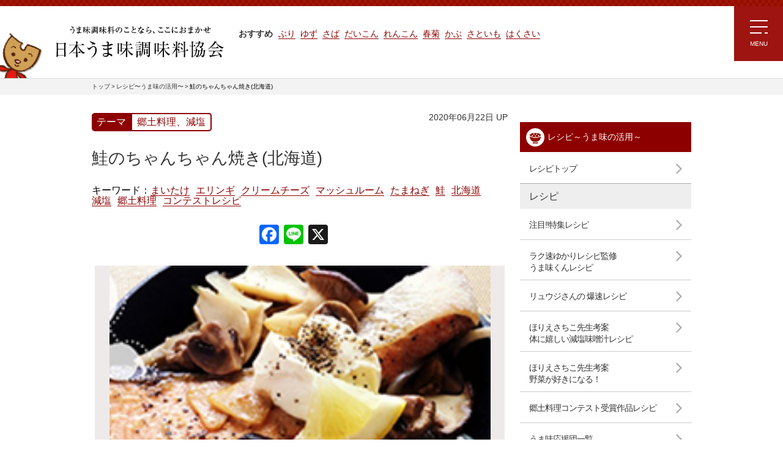

--- FILE ---
content_type: text/html; charset=UTF-8
request_url: https://umamikyo.gr.jp/recipe/856/
body_size: 57082
content:
<!DOCTYPE html>
<html lang="ja">
<head>
<meta charset="UTF-8">
<meta name="viewport" content="width=device-width, user-scalable=no, initial-scale=1.0, maximum-scale=1.0, minimum-scale=1.0">

<link media="all" href="https://www.umamikyo.gr.jp/wp/wp-content/cache/autoptimize/css/autoptimize_b2b97534bbdb08b120376c65f648ba7f.css" rel="stylesheet"><title>鮭のちゃんちゃん焼き(北海道) | レシピ 〜うま味の活用〜 | 日本うま味調味料協会</title>
	
	
		<!-- All in One SEO 4.9.0 - aioseo.com -->
	<meta name="description" content="第1回「うま味調味料活用 郷土料理コンテスト」2016 新スタイル賞チーム：酪農学園大学ちゃんちゃんちゃんの会 所属 ：酪農学園大学 農食環境学群 食と健康学類 栄養指導論研究室 審査員コメント・受賞チームの味覚評価結果はコチラ うま味調味料によって鮭のおいしさを引出し、クリームチーズ、マッシュルームの使用、スキレット鍋への盛付など現代的なアレンジによって、魚を使った郷土料理の次世代への伝承を考えたレシピです。" />
	<meta name="robots" content="max-image-preview:large" />
	<meta name="author" content="uma_admin"/>
	<link rel="canonical" href="https://www.umamikyo.gr.jp/recipe/856/" />
	<meta name="generator" content="All in One SEO (AIOSEO) 4.9.0" />
		<meta property="og:locale" content="ja_JP" />
		<meta property="og:site_name" content="日本うま味調味料協会" />
		<meta property="og:type" content="article" />
		<meta property="og:title" content="鮭のちゃんちゃん焼き(北海道) | レシピ 〜うま味の活用〜 | 日本うま味調味料協会" />
		<meta property="og:description" content="第1回「うま味調味料活用 郷土料理コンテスト」2016 新スタイル賞チーム：酪農学園大学ちゃんちゃんちゃんの会 所属 ：酪農学園大学 農食環境学群 食と健康学類 栄養指導論研究室 審査員コメント・受賞チームの味覚評価結果はコチラ うま味調味料によって鮭のおいしさを引出し、クリームチーズ、マッシュルームの使用、スキレット鍋への盛付など現代的なアレンジによって、魚を使った郷土料理の次世代への伝承を考えたレシピです。" />
		<meta property="og:url" content="https://www.umamikyo.gr.jp/recipe/856/" />
		<meta property="og:image" content="https://www.umamikyo.gr.jp/img/img_ogp_umami.jpg" />
		<meta property="og:image:secure_url" content="https://www.umamikyo.gr.jp/img/img_ogp_umami.jpg" />
		<meta property="article:published_time" content="2020-06-22T06:47:36+00:00" />
		<meta property="article:modified_time" content="2023-12-04T09:19:01+00:00" />
		<meta name="twitter:card" content="summary" />
		<meta name="twitter:title" content="鮭のちゃんちゃん焼き(北海道) | レシピ 〜うま味の活用〜 | 日本うま味調味料協会" />
		<meta name="twitter:description" content="第1回「うま味調味料活用 郷土料理コンテスト」2016 新スタイル賞チーム：酪農学園大学ちゃんちゃんちゃんの会 所属 ：酪農学園大学 農食環境学群 食と健康学類 栄養指導論研究室 審査員コメント・受賞チームの味覚評価結果はコチラ うま味調味料によって鮭のおいしさを引出し、クリームチーズ、マッシュルームの使用、スキレット鍋への盛付など現代的なアレンジによって、魚を使った郷土料理の次世代への伝承を考えたレシピです。" />
		<meta name="twitter:image" content="https://www.umamikyo.gr.jp/img/img_ogp_umami.jpg" />
		<script type="application/ld+json" class="aioseo-schema">
			{"@context":"https:\/\/schema.org","@graph":[{"@type":"BreadcrumbList","@id":"https:\/\/www.umamikyo.gr.jp\/recipe\/856\/#breadcrumblist","itemListElement":[{"@type":"ListItem","@id":"https:\/\/www.umamikyo.gr.jp#listItem","position":1,"name":"\u30db\u30fc\u30e0","item":"https:\/\/www.umamikyo.gr.jp","nextItem":{"@type":"ListItem","@id":"https:\/\/www.umamikyo.gr.jp\/recipe\/#listItem","name":"\u30ec\u30b7\u30d4 \u301c\u3046\u307e\u5473\u306e\u6d3b\u7528\u301c"}},{"@type":"ListItem","@id":"https:\/\/www.umamikyo.gr.jp\/recipe\/#listItem","position":2,"name":"\u30ec\u30b7\u30d4 \u301c\u3046\u307e\u5473\u306e\u6d3b\u7528\u301c","item":"https:\/\/www.umamikyo.gr.jp\/recipe\/","nextItem":{"@type":"ListItem","@id":"https:\/\/www.umamikyo.gr.jp\/recipe_keywords\/%e3%82%a8%e3%83%aa%e3%83%b3%e3%82%ae\/#listItem","name":"\u30a8\u30ea\u30f3\u30ae"},"previousItem":{"@type":"ListItem","@id":"https:\/\/www.umamikyo.gr.jp#listItem","name":"\u30db\u30fc\u30e0"}},{"@type":"ListItem","@id":"https:\/\/www.umamikyo.gr.jp\/recipe_keywords\/%e3%82%a8%e3%83%aa%e3%83%b3%e3%82%ae\/#listItem","position":3,"name":"\u30a8\u30ea\u30f3\u30ae","item":"https:\/\/www.umamikyo.gr.jp\/recipe_keywords\/%e3%82%a8%e3%83%aa%e3%83%b3%e3%82%ae\/","nextItem":{"@type":"ListItem","@id":"https:\/\/www.umamikyo.gr.jp\/recipe\/856\/#listItem","name":"\u9bad\u306e\u3061\u3083\u3093\u3061\u3083\u3093\u713c\u304d(\u5317\u6d77\u9053)"},"previousItem":{"@type":"ListItem","@id":"https:\/\/www.umamikyo.gr.jp\/recipe\/#listItem","name":"\u30ec\u30b7\u30d4 \u301c\u3046\u307e\u5473\u306e\u6d3b\u7528\u301c"}},{"@type":"ListItem","@id":"https:\/\/www.umamikyo.gr.jp\/recipe\/856\/#listItem","position":4,"name":"\u9bad\u306e\u3061\u3083\u3093\u3061\u3083\u3093\u713c\u304d(\u5317\u6d77\u9053)","previousItem":{"@type":"ListItem","@id":"https:\/\/www.umamikyo.gr.jp\/recipe_keywords\/%e3%82%a8%e3%83%aa%e3%83%b3%e3%82%ae\/#listItem","name":"\u30a8\u30ea\u30f3\u30ae"}}]},{"@type":"Organization","@id":"https:\/\/www.umamikyo.gr.jp\/#organization","name":"\u65e5\u672c\u3046\u307e\u5473\u8abf\u5473\u6599\u5354\u4f1a","description":"\u300c\u3046\u307e\u5473\u300d\u306f\u79c1\u305f\u3061\u306e\u751f\u6d3b\u306b\u3088\u308a\u305d\u3063\u3066\u3044\u307e\u3059\u3002\u3000\u3046\u307e\u5473\u306e\u79d8\u5bc6\u3092\u306e\u305e\u3044\u3066\u307f\u307e\u3057\u3087\u3046\u3002","url":"https:\/\/www.umamikyo.gr.jp\/"},{"@type":"Person","@id":"https:\/\/www.umamikyo.gr.jp\/author\/uma_admin\/#author","url":"https:\/\/www.umamikyo.gr.jp\/author\/uma_admin\/","name":"uma_admin","image":{"@type":"ImageObject","@id":"https:\/\/www.umamikyo.gr.jp\/recipe\/856\/#authorImage","url":"https:\/\/secure.gravatar.com\/avatar\/3982bb7a0b911339c6c48872498ba7d5a93b53799ebdb6755ab1a31835294e14?s=96&d=mm&r=g","width":96,"height":96,"caption":"uma_admin"}},{"@type":"WebPage","@id":"https:\/\/www.umamikyo.gr.jp\/recipe\/856\/#webpage","url":"https:\/\/www.umamikyo.gr.jp\/recipe\/856\/","name":"\u9bad\u306e\u3061\u3083\u3093\u3061\u3083\u3093\u713c\u304d(\u5317\u6d77\u9053) | \u30ec\u30b7\u30d4 \u301c\u3046\u307e\u5473\u306e\u6d3b\u7528\u301c | \u65e5\u672c\u3046\u307e\u5473\u8abf\u5473\u6599\u5354\u4f1a","description":"\u7b2c1\u56de\u300c\u3046\u307e\u5473\u8abf\u5473\u6599\u6d3b\u7528 \u90f7\u571f\u6599\u7406\u30b3\u30f3\u30c6\u30b9\u30c8\u300d2016 \u65b0\u30b9\u30bf\u30a4\u30eb\u8cde\u30c1\u30fc\u30e0\uff1a\u916a\u8fb2\u5b66\u5712\u5927\u5b66\u3061\u3083\u3093\u3061\u3083\u3093\u3061\u3083\u3093\u306e\u4f1a \u6240\u5c5e \uff1a\u916a\u8fb2\u5b66\u5712\u5927\u5b66 \u8fb2\u98df\u74b0\u5883\u5b66\u7fa4 \u98df\u3068\u5065\u5eb7\u5b66\u985e \u6804\u990a\u6307\u5c0e\u8ad6\u7814\u7a76\u5ba4 \u5be9\u67fb\u54e1\u30b3\u30e1\u30f3\u30c8\u30fb\u53d7\u8cde\u30c1\u30fc\u30e0\u306e\u5473\u899a\u8a55\u4fa1\u7d50\u679c\u306f\u30b3\u30c1\u30e9 \u3046\u307e\u5473\u8abf\u5473\u6599\u306b\u3088\u3063\u3066\u9bad\u306e\u304a\u3044\u3057\u3055\u3092\u5f15\u51fa\u3057\u3001\u30af\u30ea\u30fc\u30e0\u30c1\u30fc\u30ba\u3001\u30de\u30c3\u30b7\u30e5\u30eb\u30fc\u30e0\u306e\u4f7f\u7528\u3001\u30b9\u30ad\u30ec\u30c3\u30c8\u934b\u3078\u306e\u76db\u4ed8\u306a\u3069\u73fe\u4ee3\u7684\u306a\u30a2\u30ec\u30f3\u30b8\u306b\u3088\u3063\u3066\u3001\u9b5a\u3092\u4f7f\u3063\u305f\u90f7\u571f\u6599\u7406\u306e\u6b21\u4e16\u4ee3\u3078\u306e\u4f1d\u627f\u3092\u8003\u3048\u305f\u30ec\u30b7\u30d4\u3067\u3059\u3002","inLanguage":"ja","isPartOf":{"@id":"https:\/\/www.umamikyo.gr.jp\/#website"},"breadcrumb":{"@id":"https:\/\/www.umamikyo.gr.jp\/recipe\/856\/#breadcrumblist"},"author":{"@id":"https:\/\/www.umamikyo.gr.jp\/author\/uma_admin\/#author"},"creator":{"@id":"https:\/\/www.umamikyo.gr.jp\/author\/uma_admin\/#author"},"datePublished":"2020-06-22T15:47:36+09:00","dateModified":"2023-12-04T18:19:01+09:00"},{"@type":"WebSite","@id":"https:\/\/www.umamikyo.gr.jp\/#website","url":"https:\/\/www.umamikyo.gr.jp\/","name":"\u65e5\u672c\u3046\u307e\u5473\u8abf\u5473\u6599\u5354\u4f1a","description":"\u300c\u3046\u307e\u5473\u300d\u306f\u79c1\u305f\u3061\u306e\u751f\u6d3b\u306b\u3088\u308a\u305d\u3063\u3066\u3044\u307e\u3059\u3002\u3000\u3046\u307e\u5473\u306e\u79d8\u5bc6\u3092\u306e\u305e\u3044\u3066\u307f\u307e\u3057\u3087\u3046\u3002","inLanguage":"ja","publisher":{"@id":"https:\/\/www.umamikyo.gr.jp\/#organization"}}]}
		</script>
		<!-- All in One SEO -->

<link rel='dns-prefetch' href='//www.umamikyo.gr.jp' />
<link rel='dns-prefetch' href='//static.addtoany.com' />








<script type="text/javascript" id="addtoany-core-js-before">
/* <![CDATA[ */
window.a2a_config=window.a2a_config||{};a2a_config.callbacks=[];a2a_config.overlays=[];a2a_config.templates={};a2a_localize = {
	Share: "共有",
	Save: "ブックマーク",
	Subscribe: "購読",
	Email: "メール",
	Bookmark: "ブックマーク",
	ShowAll: "すべて表示する",
	ShowLess: "小さく表示する",
	FindServices: "サービスを探す",
	FindAnyServiceToAddTo: "追加するサービスを今すぐ探す",
	PoweredBy: "Powered by",
	ShareViaEmail: "メールでシェアする",
	SubscribeViaEmail: "メールで購読する",
	BookmarkInYourBrowser: "ブラウザにブックマーク",
	BookmarkInstructions: "このページをブックマークするには、 Ctrl+D または \u2318+D を押下。",
	AddToYourFavorites: "お気に入りに追加",
	SendFromWebOrProgram: "任意のメールアドレスまたはメールプログラムから送信",
	EmailProgram: "メールプログラム",
	More: "詳細&#8230;",
	ThanksForSharing: "共有ありがとうございます !",
	ThanksForFollowing: "フォローありがとうございます !"
};
/* ]]> */
</script>
<script type="text/javascript" defer src="https://static.addtoany.com/menu/page.js" id="addtoany-core-js"></script>
<script type="text/javascript" src="https://www.umamikyo.gr.jp/wp/wp-includes/js/jquery/jquery.min.js?ver=3.7.1" id="jquery-core-js"></script>


<link rel="https://api.w.org/" href="https://www.umamikyo.gr.jp/wp-json/" /><link rel="alternate" title="JSON" type="application/json" href="https://www.umamikyo.gr.jp/wp-json/wp/v2/post_recipe/856" /><link rel='shortlink' href='https://www.umamikyo.gr.jp/?p=856' />
<link rel="alternate" title="oEmbed (JSON)" type="application/json+oembed" href="https://www.umamikyo.gr.jp/wp-json/oembed/1.0/embed?url=https%3A%2F%2Fwww.umamikyo.gr.jp%2Frecipe%2F856%2F" />
<link rel="alternate" title="oEmbed (XML)" type="text/xml+oembed" href="https://www.umamikyo.gr.jp/wp-json/oembed/1.0/embed?url=https%3A%2F%2Fwww.umamikyo.gr.jp%2Frecipe%2F856%2F&#038;format=xml" />
      <meta name="onesignal" content="wordpress-plugin"/>
            <script>

      window.OneSignalDeferred = window.OneSignalDeferred || [];

      OneSignalDeferred.push(function(OneSignal) {
        var oneSignal_options = {};
        window._oneSignalInitOptions = oneSignal_options;

        oneSignal_options['serviceWorkerParam'] = { scope: '/wp/wp-content/plugins/onesignal-free-web-push-notifications/sdk_files/push/onesignal/' };
oneSignal_options['serviceWorkerPath'] = 'OneSignalSDKWorker.js';

        OneSignal.Notifications.setDefaultUrl("https://www.umamikyo.gr.jp/wp");

        oneSignal_options['wordpress'] = true;
oneSignal_options['appId'] = '7338b46c-0732-4245-8b78-b5b66475769b';
oneSignal_options['allowLocalhostAsSecureOrigin'] = true;
oneSignal_options['welcomeNotification'] = { };
oneSignal_options['welcomeNotification']['title'] = "";
oneSignal_options['welcomeNotification']['message'] = "";
oneSignal_options['path'] = "https://www.umamikyo.gr.jp/wp/wp-content/plugins/onesignal-free-web-push-notifications/sdk_files/";
oneSignal_options['safari_web_id'] = "web.onesignal.auto.35c3b21f-3634-4ed2-bd52-fd09e2637415";
oneSignal_options['promptOptions'] = { };
oneSignal_options['promptOptions']['actionMessage'] = "うま味調味料に関する最新情報、レシピ情報などをお届けします！是非ご利用ください。";
oneSignal_options['promptOptions']['acceptButtonText'] = "許可する";
oneSignal_options['promptOptions']['cancelButtonText'] = "不要です";
oneSignal_options['notifyButton'] = { };
oneSignal_options['notifyButton']['enable'] = true;
oneSignal_options['notifyButton']['position'] = 'bottom-left';
oneSignal_options['notifyButton']['theme'] = 'default';
oneSignal_options['notifyButton']['size'] = 'small';
oneSignal_options['notifyButton']['showCredit'] = true;
oneSignal_options['notifyButton']['text'] = {};
oneSignal_options['notifyButton']['text']['tip.state.unsubscribed'] = '日本うま味調味料協会からの通知を許可する';
oneSignal_options['notifyButton']['text']['tip.state.subscribed'] = '通知を購読中です。';
oneSignal_options['notifyButton']['text']['tip.state.blocked'] = '通知をブロックしました。';
oneSignal_options['notifyButton']['text']['message.action.subscribed'] = 'ご購読いただきありがとうございます！';
oneSignal_options['notifyButton']['text']['dialog.main.title'] = '日本うま味調味料協会';
oneSignal_options['notifyButton']['text']['dialog.main.button.subscribe'] = '通知を許可する';
oneSignal_options['notifyButton']['text']['dialog.main.button.unsubscribe'] = '通知を止める';
              OneSignal.init(window._oneSignalInitOptions);
              OneSignal.Slidedown.promptPush()      });

      function documentInitOneSignal() {
        var oneSignal_elements = document.getElementsByClassName("OneSignal-prompt");

        var oneSignalLinkClickHandler = function(event) { OneSignal.Notifications.requestPermission(); event.preventDefault(); };        for(var i = 0; i < oneSignal_elements.length; i++)
          oneSignal_elements[i].addEventListener('click', oneSignalLinkClickHandler, false);
      }

      if (document.readyState === 'complete') {
           documentInitOneSignal();
      }
      else {
           window.addEventListener("load", function(event){
               documentInitOneSignal();
          });
      }
    </script>

<link rel="shortcut icon" type="image/x-icon" href="/favicon.ico">

<link rel="stylesheet" type="text/css" href="/css/allinc.css?v=7">
<!-- Google Tag Manager -->
<script>(function(w,d,s,l,i){w[l]=w[l]||[];w[l].push({'gtm.start':
new Date().getTime(),event:'gtm.js'});var f=d.getElementsByTagName(s)[0],
j=d.createElement(s),dl=l!='dataLayer'?'&l='+l:'';j.async=true;j.src=
'https://www.googletagmanager.com/gtm.js?id='+i+dl;f.parentNode.insertBefore(j,f);
})(window,document,'script','dataLayer','GTM-NGK8X63');</script>
<!-- End Google Tag Manager -->

<link rel="stylesheet" href="/recipe/css/recipe_2020renew.css?v=2"></head>
<body>
<div id="sb-site">
  
<!-- Google Tag Manager (noscript) -->
<noscript><iframe src="https://www.googletagmanager.com/ns.html?id=GTM-NGK8X63"
height="0" width="0" style="display:none;visibility:hidden"></iframe></noscript>
<!-- End Google Tag Manager (noscript) -->

<div id="fb-root"></div>
<script>(function(d, s, id) {
  var js, fjs = d.getElementsByTagName(s)[0];
  if (d.getElementById(id)) return;
  js = d.createElement(s); js.id = id;
  js.async = true;
  js.src = "//connect.facebook.net/ja_JP/sdk.js#xfbml=1&version=v2.6&appId=292716997571173";
  fjs.parentNode.insertBefore(js, fjs);
}(document, 'script', 'facebook-jssdk'));</script>
<header id="snd_header">
  <h1 id="title_logo"><a href="/"><img src="/img/title_logo.png" alt="うま味調味料のことなら、ここにおまかせ 日本うま味調味料協会"></a></h1>
  <div class="header_keyword_wrp sp header_keyword_wrp_sp" style="display:none;">
		<div class="header_keyword_inner">
			<p>おすすめ</p>
			<ul>
			</ul>
			<a class="header_keyword_arrow"><img src="/img/arrow_grey.svg" alt=""></a>
		</div>
	</div>
</header>
<div class="sp_menu_trigger_box_pd">
  <div class="sp_menu_trigger_box sb-toggle-right"><a class="sp_menu_trigger" href="javascript:void(0);"> <span></span> <span></span> <span></span> </a></div>
</div>
<div id="megamenu_btn_wrp" class="pc">
	<a href="javascript:void(0);" id="megamenu_btn">
		<div class="megamenu_btn_inner">
			<span class="first"></span>
			<span class="second"></span>
			<span class="third"></span>
			<small>MENU</small>
		</div>
	</a>
</div>
<!--<div class="footer_banner">-->
<!--  <div class="footer_banner_inner">-->
<!--    <p class="banner_close_btn"><img src="/img/close.png" alt=""></p>-->
<!--    <a href="/katsuyou/oneidea/" class="banner_a" style="display:none;"><img src="/img/bnr_a.png" alt=""></a>-->
<!--    <a href="/recipe/umamikun_quickrecipe/" class="banner_b" style="display:none;"><img src="/img/bnr_b.png" alt=""></a>-->
<!--    <a href="/knowledge/ingredient.html" class="banner_c"><img src="/img/bnr_c.png" alt=""></a>-->
<!--  </div>-->

<!--</div>-->
<div id="megamenu" class="pc" style="display: none;">
	<div class="megamenu_inner">
		<ul class="megamenu_ul_list">
			<li class="first">
				<p><a href="/knowledge/">うま味ってなんだろう？</a></p>
				<ul>
					<li><a href="/knowledge/umami_oishisa.html" >「うま味」=「おいしさ」？</a></li>
					<li><a href="/knowledge/ingredient.html" >うま味の成分</a></li>
					<li><a href="/knowledge/physology.html" >うま味の生理学</a></li>
					<li><a href="/knowledge/discovery.html" >うま味の知識</a></li>
					<li><a href="/knowledge/culture.html" >世界各国のうま味文化</a></li>
					<li><a href="/knowledge/katsuyou.html" >うま味調味料の活用術</a><br>
					<li><a href="/knowledge/umamiday.html" >7月25日は「うま味調味料の日」</a></li>
					<li><a href="/ideas/" >「化学調味料 無添加」の<br>
												ウソ・ホント？？</a></li>
				</ul>
			</li>

		</ul>
		<ul class="megamenu_ul_list">
			<li class="first">
				<p><a href="/spice/">うま味調味料ってなんだろう？</a></p>
				<ul>
					<li><a href="/spice/#spice03" >うま味調味料の種類と表示</a></li>
					<li><a href="/spice/#spice01" >原料と製法</a></li>
					<li><a href="/spice/#spice02" >安全性</a></li>
					<li><a href="/spice/#spice04" >各社主要商品</a></li>
				</ul>
			</li>
			<li class="second">
				<p><a href="/contest/2025/index.html">郷土料理コンテスト</a></p>
				<ul>
					<li><a href="/contest/community/index.html">広がる！地域コミュニティ<br>活性化への取り組み</a></li>
					<li><a href="/contest/archive.html">コンテストアーカイブ</a></li>
				</ul>
			</li>
			<li>
				<p><a href="/download/">食育応援！お役立ち情報</a></p>
			</li>

		</ul>
		<ul class="">
			<li class="first">
				<p><a href="/recipe/">レシピ〜うま味の活用〜</a></p>
				<ul>
					<li><a href="/recipe/#recipe_special">注目!!特集レシピ</a></li>
					<li><a href="/recipe/umamikun_quickrecipe/">ラク速ゆかりレシピ監修<br>
													うま味くんレシピ</a></li>
					<li><a href="/recipe/ryuji_quickrecipe.html">リュウジさんの爆速レシピ</a></li>
					<li><a href="/recipe/watanabe_ouchinogohan.html">渡辺あきこ先生考案<br>
													うま味でほっこりおうちのごはん</a></li>
					<li><a href="/recipe/yasai_recipe.html">ほりえさちこ先生考案<br>
													野菜が好きになる！</a></li>
					<li><a href="/recipe/contest/">郷土料理コンテスト受賞作品レシピ</a></li>
					<li><a href="/cooking_researcher/">うま味応援団一覧</a></li>
				</ul>
				<li>
				<p><a href="/qanda/">よくあるご質問</a></p>
			</li>
			</li>
		</ul>
		<div class="megamenu_banner_area">
			<div class="megamenu_banner">
				<a href="/contest/2025/index.html"><img src="/lib/pages/contest/2025/img/banner_pcsp_640_500.jpg?=6" alt=""></a>
			</div>
			<div class="megamenu_banner">
				<a href="/knowledge/katsuyou/experience.html"><img src="/img/bnr_umami_taiken04.png" alt=""></a>
			</div>
			<div class="megamenu_banner">
				<a href="/katsuyou/oneidea/"><img src="/recipe/img/1901/slide/right_top_banner01.png" alt=""></a>
			</div>

			<div>
				<a href="/inquiry/index.php" class="megamenu_btn02">お問い合わせ</a>
			</div>
		</div>
	</div>
</div>

<div id="megamenu_overlay" class="pc" style="display: none;"></div>
  
    <article>
  <div id="breadcrumbs">
    <ul>
      <li itemscope="itemscope" itemtype="http://data-vocabulary.org/Breadcrumb">
        <a itemprop="url" href="/"><span itemprop="title">トップ</span></a></li>
      <li itemscope="itemscope" itemtype="http://data-vocabulary.org/Breadcrumb">
        <a itemprop="url" href="/recipe/"><span itemprop="title">レシピ〜うま味の活用〜</span></a></li>
      <li itemscope="itemscope" itemtype="http://data-vocabulary.org/Breadcrumb">
        <span itemprop="title">鮭のちゃんちゃん焼き(北海道)</span></li>
    </ul>
  </div>
  <div id="renew_recipedata_wrap">
    <div id="renew_recipedata_inner">
      <div class="renew_recipe_head">
        <div class="renew_recipe_tag_wrap">
          <div class="renew_recipe_tag">
            <p class="renew_recipe_tag_txt01">テーマ</p>
            <p class="renew_recipe_tag_txt02">郷土料理、減塩</p>
          </div>
        </div>
        <p class="renew_recipe_head_txt01">2020年06月22日 UP</p>
      </div>

      <div id="renew_recipedata_contents01">
        <div class="renew_recipedata_contents01_title">
          <h1>鮭のちゃんちゃん焼き(北海道)</h1>
          <div class="renew_recipedata_contents01_title_keyword">

                                          <a href="https://www.umamikyo.gr.jp/recipe_keywords/%e3%81%be%e3%81%84%e3%81%9f%e3%81%91/">まいたけ</a>
                              <a href="https://www.umamikyo.gr.jp/recipe_keywords/%e3%82%a8%e3%83%aa%e3%83%b3%e3%82%ae/">エリンギ</a>
                              <a href="https://www.umamikyo.gr.jp/recipe_keywords/%e3%82%af%e3%83%aa%e3%83%bc%e3%83%a0%e3%83%81%e3%83%bc%e3%82%ba/">クリームチーズ</a>
                              <a href="https://www.umamikyo.gr.jp/recipe_keywords/%e3%83%9e%e3%83%83%e3%82%b7%e3%83%a5%e3%83%ab%e3%83%bc%e3%83%a0/">マッシュルーム</a>
                              <a href="https://www.umamikyo.gr.jp/recipe_keywords/%e3%81%9f%e3%81%be%e3%81%ad%e3%81%8e/">たまねぎ</a>
                              <a href="https://www.umamikyo.gr.jp/recipe_keywords/%e9%ae%ad/">鮭</a>
                              <a href="https://www.umamikyo.gr.jp/recipe_keywords/%e5%8c%97%e6%b5%b7%e9%81%93/">北海道</a>
                              <a href="https://www.umamikyo.gr.jp/recipe_keywords/%e6%b8%9b%e5%a1%a9/">減塩</a>
                              <a href="https://www.umamikyo.gr.jp/recipe_keywords/%e9%83%b7%e5%9c%9f%e6%96%99%e7%90%86/">郷土料理</a>
                              <a href="https://www.umamikyo.gr.jp/recipe_keywords/%e3%82%b3%e3%83%b3%e3%83%86%e3%82%b9%e3%83%88%e3%83%ac%e3%82%b7%e3%83%94/">コンテストレシピ</a>
              
                      </div>
          <div class="renew_sns_link">
            <div class="a2a_kit a2a_kit_size_32 addtoany_list" data-a2a-url="https://www.umamikyo.gr.jp/recipe/856/" data-a2a-title="鮭のちゃんちゃん焼き(北海道)"><a class="a2a_button_facebook" href="https://www.addtoany.com/add_to/facebook?linkurl=https%3A%2F%2Fwww.umamikyo.gr.jp%2Frecipe%2F856%2F&amp;linkname=%E9%AE%AD%E3%81%AE%E3%81%A1%E3%82%83%E3%82%93%E3%81%A1%E3%82%83%E3%82%93%E7%84%BC%E3%81%8D%28%E5%8C%97%E6%B5%B7%E9%81%93%29" title="Facebook" rel="nofollow noopener" target="_blank"></a><a class="a2a_button_line" href="https://www.addtoany.com/add_to/line?linkurl=https%3A%2F%2Fwww.umamikyo.gr.jp%2Frecipe%2F856%2F&amp;linkname=%E9%AE%AD%E3%81%AE%E3%81%A1%E3%82%83%E3%82%93%E3%81%A1%E3%82%83%E3%82%93%E7%84%BC%E3%81%8D%28%E5%8C%97%E6%B5%B7%E9%81%93%29" title="Line" rel="nofollow noopener" target="_blank"></a><a class="a2a_button_x" href="https://www.addtoany.com/add_to/x?linkurl=https%3A%2F%2Fwww.umamikyo.gr.jp%2Frecipe%2F856%2F&amp;linkname=%E9%AE%AD%E3%81%AE%E3%81%A1%E3%82%83%E3%82%93%E3%81%A1%E3%82%83%E3%82%93%E7%84%BC%E3%81%8D%28%E5%8C%97%E6%B5%B7%E9%81%93%29" title="X" rel="nofollow noopener" target="_blank"></a></div>          </div>
        </div>
        <div class="renew_recipe_main_imgbox thumb-item">
                      <div class="renew_recipe_main_imgbox_imgs"><img src="https://www.umamikyo.gr.jp/wp/wp-content/uploads/2020/06/img01-5.png" alt=""></div>
          
        </div>
                                  <div class="renew_recipe_menu_txtbox01">
            <p class="renew_recipe_menu_txt01">食塩相当量(1人分)</p>
            <p class="renew_recipe_menu_txt02">1.5g　減塩率 27%(対伝統レシピ)</p>
          </div>
                          <div class="renew_recipe_menu_point">
            <div class="renew_recipe_menu_point_htxt">
              <h2>うま味調味料ポイント！</h2>
            </div>
            <p><p><strong>・うま味調味料の使い所！</strong></p>
<p>うま味調味料によって鮭のおいしさを引き出す<br />
鮭の下味の塩を減らしうま味調味料を加えることでおいしく減塩し、うま味の効果で鮭の生臭みをやわらげ、しっとりと仕上げます。</p>
<p>&nbsp;</p>
<p>うま味調味料を加えることで、みそを減らしてもおいしさを損なわず減塩することができます。</p>
</p>

          </div>
        
        <div class="renew_recipe_menu_btn01">
          <a href="/knowledge/katsuyou.html">うま味調味料の活用術</a>
        </div>

        <div class="renew_recipe_menu_contents01">
                                    <h3 class="renew_recipe_menu_htxt01">◉第1回「うま味調味料活用　郷土料理コンテスト」2016　新スタイル賞</h3>
                                      <div class="renew_recipe_menu_txt03"><p>チーム：酪農学園大学ちゃんちゃんちゃんの会<br />
所属　：酪農学園大学 農食環境学群 食と健康学類 栄養指導論研究室<br />
<a class="link_blue001" href="https://www.umamikyo.gr.jp/contest_result.html#rank3rd">審査員コメント・受賞チームの味覚評価結果はコチラ</a></p>
<p>うま味調味料によって鮭のおいしさを引出し、クリームチーズ、マッシュルームの使用、スキレット鍋への盛付など現代的なアレンジによって、魚を使った郷土料理の次世代への伝承を考えたレシピです。</p>
<p>&nbsp;</p>
</div>
                        
            
          
          <h4>材料<span>2人分</span></h4>
                      <ul class="renew_recipe_menu_list01">
                              <li>
                  <p>鮭</p>
                  <p>160g</p>
                </li>
                              <li>
                  <p>塩</p>
                  <p>1g</p>
                </li>
                              <li>
                  <p>こしょう</p>
                  <p>少々</p>
                </li>
                              <li>
                  <p>うま味調味料 (鮭の下味用)</p>
                  <p>0.4g(4振り)</p>
                </li>
                              <li>
                  <p>玉ねぎ</p>
                  <p>140g</p>
                </li>
                              <li>
                  <p>マッシュルーム</p>
                  <p>80g</p>
                </li>
                              <li>
                  <p>まいたけ</p>
                  <p>80g</p>
                </li>
                              <li>
                  <p>エリンギ</p>
                  <p>80g</p>
                </li>
                              <li>
                  <p>にんにく薄切り</p>
                  <p>10g</p>
                </li>
                              <li>
                  <p>オリーブオイル</p>
                  <p>14g</p>
                </li>
                              <li>
                  <p>みそ</p>
                  <p>8g</p>
                </li>
                              <li>
                  <p>酒</p>
                  <p>10g</p>
                </li>
                              <li>
                  <p>薄口しょうゆ</p>
                  <p>4g</p>
                </li>
                              <li>
                  <p>うま味調味料 (みそだれ用)</p>
                  <p>0.6g(6振り)</p>
                </li>
                              <li>
                  <p>クリームチーズ</p>
                  <p>40g</p>
                </li>
                              <li>
                  <p>粗びき黒こしょう</p>
                  <p>少々</p>
                </li>
                              <li>
                  <p>レモン・くし形切り</p>
                  <p>2切れ</p>
                </li>
                          </ul>
                                          <div class="renew_recipe_menu_wrap01">    </div>
                    <div class="renew_recipe_menu_list_linktxt_wrapper">
            <a href="/spice/" class="renew_recipe_menu_list_linktxt01">うま味調味料ってなんだろう？</a>
          </div>
                      <h4 class="renew_recipe_menu_list_htxt02">作り方</h4>
            <ol class="renew_recipe_menu_txtbox02">
                              <li><div class="renew_recipe_menu_txtbox02_txt01"><p>鮭に塩、うま味調味料、こしょうで下味をつける。</p></div>
                                </li>
                              <li><div class="renew_recipe_menu_txtbox02_txt01"><p>玉ねぎは薄切りにし、マッシュルームはタテ4等分に切り、まいたけは食べやすい大きさに手でほぐす。エリンギは長さを5cmにしてから薄切りにする。</p></div>
                                </li>
                              <li><div class="renew_recipe_menu_txtbox02_txt01"><p>みそ、酒、しょうゆ、うま味調味料を混ぜ、合わせみそを作る。</p></div>
                                </li>
                              <li><div class="renew_recipe_menu_txtbox02_txt01"><p>フライパンを熱し、オリーブオイルを入れ、にんにくを加え、香りをつける。 </p></div>
                                </li>
                              <li><div class="renew_recipe_menu_txtbox02_txt01"><p>鮭は皮を下にして入れ、焼き色がつくまで焼き、裏に返し、周りに玉ねぎとマッシュルーム、まいたけ、エリンギを並べ、3の合わせみそをかける。</p></div>
                                </li>
                              <li><div class="renew_recipe_menu_txtbox02_txt01"><p>フタをして5分ほど蒸し焼きにする。</p></div>
                                </li>
                              <li><div class="renew_recipe_menu_txtbox02_txt01"><p>スキレット鍋に盛り付け、クリームチーズをのせ、黒こしょうをふり、レモンを添える。</p></div>
                                </li>
              
            </ol>
          
                      <h3 class="renew_recipe_menu_htxt01">                「北海道の郷土料理　鮭のちゃんちゃん焼きの特徴」<br />
（受賞者の応募レポートより）              </h3>
            <div class="renew_recipe_menu_txt04"><p class="txt01">浜から上がった漁師が大きな鉄板で豪快に作り、みんなで囲んで食べたと言われ、名前の由来としては2通りあり、「手軽に“ちゃんちゃん”と作れるから」という説と、「“ちゃん(お父さん)”が作る」ことからついたとする説がある。</p>
<p>&nbsp;</p>
<p class="txt01">秋に、家族や町内の人など、たくさんの人と一緒に囲んで食べる料理。一般家庭では、その作りやすさと、普段は台所に立たないお父さんが豪快に調理し、大きな鉄板をみんなでわいわい囲んで食べる料理で、家庭的な温かさに魅力がある。</p>
<p>&nbsp;</p>
<p class="txt01">鮭は北海道の海産物の代表であり、昔から人々に親しまれ、様々な料理で食卓を彩ってきた。焼いてよし、煮てよし、漬けてよしと、調理法の幅広さとくせのない美味しさから、北海道の人々の食生活には欠かせない食材である。札幌近郊では石狩川の鮭が有名。</p>
<p>&nbsp;</p>
<p>&nbsp;</p>
</div>
          
          <div class="renew_sns_link">
            <div class="a2a_kit a2a_kit_size_32 addtoany_list" data-a2a-url="https://www.umamikyo.gr.jp/recipe/856/" data-a2a-title="鮭のちゃんちゃん焼き(北海道)"><a class="a2a_button_facebook" href="https://www.addtoany.com/add_to/facebook?linkurl=https%3A%2F%2Fwww.umamikyo.gr.jp%2Frecipe%2F856%2F&amp;linkname=%E9%AE%AD%E3%81%AE%E3%81%A1%E3%82%83%E3%82%93%E3%81%A1%E3%82%83%E3%82%93%E7%84%BC%E3%81%8D%28%E5%8C%97%E6%B5%B7%E9%81%93%29" title="Facebook" rel="nofollow noopener" target="_blank"></a><a class="a2a_button_line" href="https://www.addtoany.com/add_to/line?linkurl=https%3A%2F%2Fwww.umamikyo.gr.jp%2Frecipe%2F856%2F&amp;linkname=%E9%AE%AD%E3%81%AE%E3%81%A1%E3%82%83%E3%82%93%E3%81%A1%E3%82%83%E3%82%93%E7%84%BC%E3%81%8D%28%E5%8C%97%E6%B5%B7%E9%81%93%29" title="Line" rel="nofollow noopener" target="_blank"></a><a class="a2a_button_x" href="https://www.addtoany.com/add_to/x?linkurl=https%3A%2F%2Fwww.umamikyo.gr.jp%2Frecipe%2F856%2F&amp;linkname=%E9%AE%AD%E3%81%AE%E3%81%A1%E3%82%83%E3%82%93%E3%81%A1%E3%82%83%E3%82%93%E7%84%BC%E3%81%8D%28%E5%8C%97%E6%B5%B7%E9%81%93%29" title="X" rel="nofollow noopener" target="_blank"></a></div>          </div>


          
        </div>
                  <div class="renew_recipe_relation">
            <h1>関連レシピ</h1>
            <ul class="renew_recipe_relation_slider">

                <li class="">
    <a href="https://www.umamikyo.gr.jp/recipe/7233/" title="とろろ汁(静岡)">
      <div><img src="https://www.umamikyo.gr.jp/wp/wp-content/uploads/2025/02/contest2024_06-330x234.jpg" alt=""></div>
      <p class="renew_recipe_txt01">とろろ汁(静岡)</p>
        <p class="renew_recipe_txt02">
                  </p>

    </a>
  </li>
    <li class="">
    <a href="https://www.umamikyo.gr.jp/recipe/7226/" title="はす蒸し(石川)">
      <div><img src="https://www.umamikyo.gr.jp/wp/wp-content/uploads/2025/02/contest2024_05-330x234.jpg" alt=""></div>
      <p class="renew_recipe_txt01">はす蒸し(石川)</p>
        <p class="renew_recipe_txt02">
                  </p>

    </a>
  </li>
    <li class="">
    <a href="https://www.umamikyo.gr.jp/recipe/7223/" title="福山鯛うずみ(広島)">
      <div><img src="https://www.umamikyo.gr.jp/wp/wp-content/uploads/2025/02/contest2024_04-330x234.jpg" alt=""></div>
      <p class="renew_recipe_txt01">福山鯛うずみ(広島)</p>
        <p class="renew_recipe_txt02">
                  </p>

    </a>
  </li>
    <li class="">
    <a href="https://www.umamikyo.gr.jp/recipe/7207/" title="サメの納豆汁(秋田)">
      <div><img src="https://www.umamikyo.gr.jp/wp/wp-content/uploads/2025/02/contest2024_03-330x234.jpg" alt=""></div>
      <p class="renew_recipe_txt01">サメの納豆汁(秋田)</p>
        <p class="renew_recipe_txt02">
                  </p>

    </a>
  </li>
    <li class="">
    <a href="https://www.umamikyo.gr.jp/recipe/7200/" title="鯉こく(長野)">
      <div><img src="https://www.umamikyo.gr.jp/wp/wp-content/uploads/2025/02/contest2024_02-330x234.jpg" alt=""></div>
      <p class="renew_recipe_txt01">鯉こく(長野)</p>
        <p class="renew_recipe_txt02">
                  </p>

    </a>
  </li>
    <li class="">
    <a href="https://www.umamikyo.gr.jp/recipe/7192/" title="青森県三戸郡 ひっつみ汁(青森)">
      <div><img src="https://www.umamikyo.gr.jp/wp/wp-content/uploads/2025/02/contest2024_01-330x234.jpg" alt=""></div>
      <p class="renew_recipe_txt01">青森県三戸郡 ひっつみ汁(青森)</p>
        <p class="renew_recipe_txt02">
                  </p>

    </a>
  </li>
    <li class="">
    <a href="https://www.umamikyo.gr.jp/recipe/6760/" title="中身汁(沖縄県)">
      <div><img src="https://www.umamikyo.gr.jp/wp/wp-content/uploads/2024/02/nakamijiru-330x234.jpg" alt=""></div>
      <p class="renew_recipe_txt01">中身汁(沖縄県)</p>
        <p class="renew_recipe_txt02">
                  </p>

    </a>
  </li>
    <li class="">
    <a href="https://www.umamikyo.gr.jp/recipe/6752/" title="ひゅうが飯(愛媛県)">
      <div><img src="https://www.umamikyo.gr.jp/wp/wp-content/uploads/2024/02/hyugameshi-330x234.jpg" alt=""></div>
      <p class="renew_recipe_txt01">ひゅうが飯(愛媛県)</p>
        <p class="renew_recipe_txt02">
                  </p>

    </a>
  </li>
    <li class="">
    <a href="https://www.umamikyo.gr.jp/recipe/6741/" title="根曲がり竹のみそ汁(長野県)">
      <div><img src="https://www.umamikyo.gr.jp/wp/wp-content/uploads/2024/02/takemisoshiru-330x234.jpg" alt=""></div>
      <p class="renew_recipe_txt01">根曲がり竹のみそ汁(長野県)</p>
        <p class="renew_recipe_txt02">
                  </p>

    </a>
  </li>
    <li class="">
    <a href="https://www.umamikyo.gr.jp/recipe/6724/" title="馬かやき(秋田県)">
      <div><img src="https://www.umamikyo.gr.jp/wp/wp-content/uploads/2024/02/umakayaki-330x234.jpg" alt=""></div>
      <p class="renew_recipe_txt01">馬かやき(秋田県)</p>
        <p class="renew_recipe_txt02">
                  </p>

    </a>
  </li>
    <li class="">
    <a href="https://www.umamikyo.gr.jp/recipe/6713/" title="角寿司(長崎県)">
      <div><img src="https://www.umamikyo.gr.jp/wp/wp-content/uploads/2024/02/kakuzushi-330x234.jpg" alt=""></div>
      <p class="renew_recipe_txt01">角寿司(長崎県)</p>
        <p class="renew_recipe_txt02">
                  </p>

    </a>
  </li>
    <li class="">
    <a href="https://www.umamikyo.gr.jp/recipe/6700/" title="はらこ飯(宮城県)">
      <div><img src="https://www.umamikyo.gr.jp/wp/wp-content/uploads/2024/02/harakomeshi-1-330x234.jpg" alt=""></div>
      <p class="renew_recipe_txt01">はらこ飯(宮城県)</p>
        <p class="renew_recipe_txt02">
                  </p>

    </a>
  </li>
    <li class="">
    <a href="https://www.umamikyo.gr.jp/recipe/6120/" title="鯖寿司(京都府)">
      <div><img src="https://www.umamikyo.gr.jp/wp/wp-content/uploads/2023/01/416c44fe624871dee2412012e5b69889-330x234.jpg" alt=""></div>
      <p class="renew_recipe_txt01">鯖寿司(京都府)</p>
        <p class="renew_recipe_txt02">
                  </p>

    </a>
  </li>
    <li class="">
    <a href="https://www.umamikyo.gr.jp/recipe/6081/" title="おやき(長野)">
      <div><img src="https://www.umamikyo.gr.jp/wp/wp-content/uploads/2023/01/4ac8e6587212d6dedfc95a2c5f4c4e71-330x234.jpg" alt=""></div>
      <p class="renew_recipe_txt01">おやき(長野)</p>
        <p class="renew_recipe_txt02">
                  </p>

    </a>
  </li>
    <li class="">
    <a href="https://www.umamikyo.gr.jp/recipe/6108/" title="鶏(けい)ちゃん(岐阜)">
      <div><img src="https://www.umamikyo.gr.jp/wp/wp-content/uploads/2023/01/8e77db81f4cd28bde1a234970594568b-330x234.jpg" alt=""></div>
      <p class="renew_recipe_txt01">鶏(けい)ちゃん(岐阜)</p>
        <p class="renew_recipe_txt02">
                  </p>

    </a>
  </li>
              </ul>
          </div>
                <form role="search" method="get" id="searchform" class="search-form" action="/recipe/search/">

  <div id="renew_recipe_search_wrapper">
    <h2 class="recipe_htxt01"><span>レシピを探す</span></h2>
    <div class="renew_recipe_search">
      <div class="renew_recipe_search_left"><input type="text" name="text" value="" placeholder="料理名・食材名・キーワード"></div>
      <div class="renew_recipe_search_btn02 sp" id="renew_recipe_aco_btnbox01">
        <div class="recipe_btn03" id="renew_recipe_aco_btn01"><a>詳しく検索</a></div>
        <div>
          <input type="button" value="検索する" onclick="$(this).closest('form').submit();">
        </div>
      </div>
      <div class="pc" id="renew_recipe_aco01">
        <div class="renew_recipe_search_right">
          <div><p>テーマ</p>
            <select name="theme">
              <option value="">すべて</option>
                  <option value="時短・簡単">時短・簡単</option>
      <option value="減塩">減塩</option>
      <option value="郷土料理">郷土料理</option>
      <option value="主食">主食</option>
      <option value="主菜">主菜</option>
      <option value="副菜">副菜</option>
      <option value="汁物">汁物</option>
      <option value="デザート">デザート</option>
      <option value="レンジ">レンジ</option>
      <option value="ゆでる">ゆでる</option>
      <option value="和える">和える</option>
      <option value="炒める">炒める</option>
      <option value="焼く">焼く</option>
      <option value="煮る">煮る</option>
      <option value="蒸す">蒸す</option>
      <option value="揚げる">揚げる</option>
      <option value="春">春</option>
      <option value="夏">夏</option>
      <option value="冬">冬</option>
      <option value="秋">秋</option>
      <option value="通年">通年</option>
              </select></div>
          <div><p>食材</p>
            <select name="recipe_foods">
              <option value="">すべて</option>
                  <option value="馬">馬</option>
      <option value="もち米">もち米</option>
      <option value="ごはん・米">ごはん・米</option>
      <option value="麺">麺</option>
      <option value="卵">卵</option>
      <option value="果物">果物</option>
      <option value="海藻・乾物・こんにゃく">海藻・乾物・こんにゃく</option>
      <option value="牛">牛</option>
      <option value="粉類">粉類</option>
      <option value="豆類・大豆加工品">豆類・大豆加工品</option>
      <option value="豚">豚</option>
      <option value="野菜">野菜</option>
      <option value="魚介">魚介</option>
      <option value="鶏">鶏</option>
              </select>
          </div>
          <div>
            <p>料理家</p>
            <select name="cooking_researcher_val">
              <option value="">すべて</option>
                    <option value="6203">つくりおき食堂　まりえさん</option>
      <option value="4435">木内由紀さん</option>
      <option value="4432">川津由紀子さん</option>
      <option value="4429">佐藤 加奈子さん</option>
      <option value="4426">今日のおうちごはんさん</option>
      <option value="4423">まこりんとペン子さん</option>
      <option value="4417">ｍaina（米山真衣）さん</option>
      <option value="1701">RINATY（りなてぃ）さん</option>
      <option value="1698">おねこさん</option>
      <option value="1695">小春（ぽかぽかびより）さん</option>
      <option value="1692">道添明子〈あーぴん〉さん</option>
      <option value="263">五十嵐豪さん</option>
      <option value="267">五十嵐ゆかりさん</option>
      <option value="261">ほりえさちこさん</option>
      <option value="252">リュウジさん</option>
      <option value="271">渡辺あきこさん</option>
              </select>
          </div>
          <div class="renew_recipe_search_btn02 sp">
            <div class="recipe_btn04" id="renew_recipe_aco_btn02"><a>閉じる</a></div>
            <div>
              <input type="button" value="検索する" onclick="$(this).closest('form').submit();">
            </div>
          </div>
        </div>
      </div>
    </div>
    <div class="renew_recipe_search_btn pc">
      <input type="button" value="検索する" onclick="$(this).closest('form').submit();">
    </div>
  </div>
</form>

      </div>
    </div>
    <div id="pc_menu">
  <nav>
     <ul class="menu_list01">
              <li id="menu_list01_03"><a href="/recipe/"><span></span>レシピ～うま味の活用～</a>
                <ul>
                  <li class="gray_txt006_top"><a href="/recipe/">レシピトップ</a></li>
                  <li class="gray_txt006">レシピ</li>
                  <li><a href="/recipe/#recipe_special">注目!!特集レシピ</a></li>
                  <li><a href="/recipe/umamikun_quickrecipe/">ラク速ゆかりレシピ監修 <br>うま味くんレシピ</a></li>
                  <li><a href="/recipe/ryuji_quickrecipe.html">リュウジさんの 爆速レシピ</a></li>
                  <li><a href="/recipe/horie_misoshiru.html">ほりえさちこ先生考案 <br>体に嬉しい減塩味噌汁レシピ</a></li>
                  <li><a href="/recipe/yasai_recipe.html">ほりえさちこ先生考案 <br>野菜が好きになる！ </a></li>
                  <li><a href="/recipe/contest/">郷土料理コンテスト受賞作品レシピ</a></li>
                  <li><a href="/cooking_researcher">うま味応援団一覧</a></li>
                </ul>
              </li>
            </ul>
    <div class="menu_pd">
      <ul class="link_bt_list01">
      <li><a href="/spice/">うま味調味料ってなんだろう？</a></li>
        <li><a href="/knowledge/umamiday.html">7月25日は「うま味調味料の日」</a></li>
        <li><a href="/download/">食育応援！お役立ち情報</a></li>
      </ul>
    </div>
  </nav>
</div>
    <!--<script type="text/javascript">
      $.noConflict();
</script>
    <script src="https://ajax.googleapis.com/ajax/libs/jquery/3.3.1/jquery.min.js"></script>-->

  </div>


</article>
  <aside>
  <ul class="footer_link_list01">
    <li id="footer_link_list01_03"> <a href="/knowledge">
      <div>
        <p class="ttl"><strong>「うま味」って<br>
          なんだろう？</strong></p>
        <p>知ってそうで知らない「うま味」の世界を見てみましょう。</p>
      </div>
      </a> </li>
    <li id="footer_link_list01_01"> <a href="/spice">
      <div>
        <p class="ttl"><strong>うま味調味料って<br>
          なんだろう？</strong></p>
        <p>「うま味」をカンタンに活用できる「うま味調味料」。<br>
          製法や種類を見てみましょう。</p>
      </div>
      </a> </li>
    <li id="footer_link_list01_02"> <a href="/recipe">
      <div>
        <p class="ttl"><strong>レシピ<span>〜うま味の活用〜</span></strong></p>
        <p>「うま味調味料」を使って、カンタンお店の味。<br>
          お料理がワンランクアップするレシピ集です。</p>
      </div>
      </a> </li>
  </ul>
</aside>
  <footer>
  <!--ページトップへ戻る ここから-->
  <div id="page_top_arrow">
    <a href="#sb-site" class="arrow_inner">
      <img src="/img/page_top_arrow.svg"/>
      ページ<br>TOP
    </a>
  </div>
  <!--ページトップへ戻る ここまで-->

  <div class="footer_backtop_btn"><p class="umami02_btn01"><a href="/">うま味のすべてをご紹介！サイトトップへ戻る</a></p>
  </div>
  <div class="renew_bunner">
    <div class="renew_bunner_left">
      <a href="/contest/2025/index.html"><img src="/lib/pages/contest/2025/img/bnr_contest_690_168.jpg?v=6" width="345" height="84" alt="郷土料理コンテスト" class="pc"><img src="/lib/pages/contest/2025/img/bnr_contest_690_168.jpg?v=6" alt="郷土料理コンテスト" class="sp"></a>
    </div>
    <div><a href="https://twitter.com/umamikun_umakyo" target="_blank"><img src="/img/2020renew/bnr_twitter01_2020renew_pc.png?20250520-2" alt="秒速でごはんを見失う簡単・ラクうまレシピ" class="pc"><img src="/img/2020renew/bnr_twitter01_2020renew.png?20250520-2" alt="秒速でごはんを見失う簡単・ラクうまレシピ" class="sp"></a></div>
  </div>
  <div class="bg_border">
    <section id="footer_list" class="clearfix wrapper">
      <ul class="footer_list_left">
        <li><a href="/society/">日本うま味調味料協会とは</a></li>
        <li class="listA"><a href="https://www.umamikyo.gr.jp/inquiry/index.php">お問い合わせ</a></li>
        <li><a href="/sitemap/">サイトマップ</a></li>
        <li><a href="/policy/">プライバシーポリシー</a></li>
        <li><a href="/link/">リンク集</a></li>
      </ul>
      <ul id="contact_area">
        <li id="listB2"><a href="https://www.umamikyo.gr.jp/inquiry/index.php">お問い合わせ</a></li>
      </ul>
    </section>
  </div>
</footer>
<div id="copyright">
  <p><small>Copyright(c)日本うま味調味料協会.All Rights Reserved.</small></p>
</div>
<script src="/js/jquery.cookie.js"></script>
 
  
</div>

<div id="menu" class="sb-slidebar sb-right sb-width-custom" data-sb-width="265">
  <div class="menu01">
    <nav>
      <ul class="menu_list01">
        <li id="menu_list01_01"><a href="/knowledge/"><span></span>「うま味」ってなんだろう？</a>
          <ul>
            <li><a href="/knowledge/">「うま味」ってなんだろう？トップ</a></li>
            <li><a href="/knowledge/umami_oishisa.html">「うま味」＝「おいしさ」？</a></li>
            <li><a href="/knowledge/ingredient.html">うま味の成分</a></li>
            <li><a href="/knowledge/physology.html">うま味の生理学</a></li>
            <li><a href="/knowledge/discovery.html">うま味の知識</a></li>
            <li><a href="/knowledge/culture.html">世界各国のうま味文化</a></li>
            <li><a href="/knowledge/katsuyou.html">うま味調味料の活用術</a></li>
          </ul>
        </li>
        <li id="menu_list01_02"><a href="/spice/"><span></span>「うま味調味料」ってなんだろう？</a>
          <ul>
            <li><a href="/spice/">うま味調味料ってなんだろう？トップ</a></li>
            <li><a href="/spice/#spice03">うま味調味料の種類と表示</a></li>
            <li><a href="/spice/#spice01">原料と製法</a></li>
            <li><a href="/spice/#spice02">安全性</a></li>
            <li><a href="/spice/#spice04">各社主要商品</a></li>
          </ul>
        </li>
        <li id="menu_list01_03"><a href="/recipe/"><span></span>レシピ〜うま味の活用〜</a>
          <ul>
            <li><a href="/recipe/">レシピトップ</a></li>
            <li><a href="/recipe/#recipe_special">注目!!特集レシピ</a></li>
            <li><a href="/recipe/umamikun_quickrecipe/">ラク速ゆかりレシピ監修 <br>うま味くんレシピ</a></li>
            <li><a href="/recipe/ryuji_quickrecipe.html">リュウジさんの 爆速レシピ</a></li>
            <li><a href="/recipe/horie_misoshiru.html">ほりえさちこ先生考案 <br>体に嬉しい減塩味噌汁レシピ</a></li>
            <li><a href="/recipe/yasai_recipe.html">ほりえさちこ先生考案 <br>野菜が好きになる！ </a></li>
            <li><a href="/recipe/contest/">郷土料理コンテスト受賞作品レシピ</a></li>

          </ul>
        </li>
        <li id="menu_list01_04" class="onelink"><a href="/qanda/"><span></span>よくあるご質問</a></li>
      </ul>
      <div class="menu_pd">
        <ul class="link_bt_list01">
          <li><a href="/knowledge/umamiday.html">7月25日は「うま味調味料の日」</a></li>
          <li><a href="/download/">食育応援！お役立ち情報</a></li>
        </ul>
        <a href="/ideas/" class="ovr"><img src="/img/1901/side_ideas_banner01.png"></a>
      </div>

    </nav>
  </div>
  <!-- / #menu .sb-slidebar sb-right -->
  <div class="header_keyword_wrp pc" style="display:none;">
    <div class="header_keyword_inner">
      <p>おすすめ</p>
      <ul>
      </ul>
    </div>

  </div>
</div>
 
<script src="/js/jquery-1.12.4.min.js"></script>
<script src="/js/jquery.sliderPro.min.js"></script>
<script src="/js/slidebars.min.js"></script>
<script src="/js/main.js"></script>
<script src="/js/jquery.transit.js"></script>
<script src="/js/imgLiquid-min.js"></script>
<script src="/js/common.js?v=3"></script>
<script src="/js/jquery.matchHeight.js"></script>
<script src="/js/slick.min.js"></script>
<script src="/js/slick_common.js"></script>

<script type="speculationrules">
{"prefetch":[{"source":"document","where":{"and":[{"href_matches":"\/*"},{"not":{"href_matches":["\/wp\/wp-*.php","\/wp\/wp-admin\/*","\/wp\/wp-content\/uploads\/*","\/wp\/wp-content\/*","\/wp\/wp-content\/plugins\/*","\/wp\/wp-content\/themes\/umamikyo\/*","\/*\\?(.+)"]}},{"not":{"selector_matches":"a[rel~=\"nofollow\"]"}},{"not":{"selector_matches":".no-prefetch, .no-prefetch a"}}]},"eagerness":"conservative"}]}
</script>
<script type="module"  src="https://www.umamikyo.gr.jp/wp/wp-content/plugins/all-in-one-seo-pack/dist/Lite/assets/table-of-contents.95d0dfce.js?ver=4.9.0" id="aioseo/js/src/vue/standalone/blocks/table-of-contents/frontend.js-js"></script>
<script type="text/javascript" src="https://www.umamikyo.gr.jp/wp/wp-includes/js/dist/hooks.min.js?ver=4d63a3d491d11ffd8ac6" id="wp-hooks-js"></script>
<script type="text/javascript" src="https://www.umamikyo.gr.jp/wp/wp-includes/js/dist/i18n.min.js?ver=5e580eb46a90c2b997e6" id="wp-i18n-js"></script>
<script type="text/javascript" id="wp-i18n-js-after">
/* <![CDATA[ */
wp.i18n.setLocaleData( { 'text direction\u0004ltr': [ 'ltr' ] } );
/* ]]> */
</script>

<script type="text/javascript" id="contact-form-7-js-translations">
/* <![CDATA[ */
( function( domain, translations ) {
	var localeData = translations.locale_data[ domain ] || translations.locale_data.messages;
	localeData[""].domain = domain;
	wp.i18n.setLocaleData( localeData, domain );
} )( "contact-form-7", {"translation-revision-date":"2025-10-29 09:23:50+0000","generator":"GlotPress\/4.0.3","domain":"messages","locale_data":{"messages":{"":{"domain":"messages","plural-forms":"nplurals=1; plural=0;","lang":"ja_JP"},"This contact form is placed in the wrong place.":["\u3053\u306e\u30b3\u30f3\u30bf\u30af\u30c8\u30d5\u30a9\u30fc\u30e0\u306f\u9593\u9055\u3063\u305f\u4f4d\u7f6e\u306b\u7f6e\u304b\u308c\u3066\u3044\u307e\u3059\u3002"],"Error:":["\u30a8\u30e9\u30fc:"]}},"comment":{"reference":"includes\/js\/index.js"}} );
/* ]]> */
</script>
<script type="text/javascript" id="contact-form-7-js-before">
/* <![CDATA[ */
var wpcf7 = {
    "api": {
        "root": "https:\/\/www.umamikyo.gr.jp\/wp-json\/",
        "namespace": "contact-form-7\/v1"
    },
    "cached": 1
};
/* ]]> */
</script>

<script type="text/javascript" id="wpcf7-redirect-script-js-extra">
/* <![CDATA[ */
var wpcf7r = {"ajax_url":"https:\/\/www.umamikyo.gr.jp\/wp\/wp-admin\/admin-ajax.php"};
/* ]]> */
</script>

<script type="text/javascript" src="https://www.google.com/recaptcha/api.js?render=6Lefj8UrAAAAAOcoNZ6fZDQnYrRRMMeTnWswIbKV&amp;ver=3.0" id="google-recaptcha-js"></script>
<script type="text/javascript" src="https://www.umamikyo.gr.jp/wp/wp-includes/js/dist/vendor/wp-polyfill.min.js?ver=3.15.0" id="wp-polyfill-js"></script>
<script type="text/javascript" id="wpcf7-recaptcha-js-before">
/* <![CDATA[ */
var wpcf7_recaptcha = {
    "sitekey": "6Lefj8UrAAAAAOcoNZ6fZDQnYrRRMMeTnWswIbKV",
    "actions": {
        "homepage": "homepage",
        "contactform": "contactform"
    }
};
/* ]]> */
</script>

<script type="text/javascript" src="https://cdn.onesignal.com/sdks/web/v16/OneSignalSDK.page.js?ver=1.0.0" id="remote_sdk-js" defer="defer" data-wp-strategy="defer"></script>
<script type="text/javascript" id="slb_context">/* <![CDATA[ */if ( !!window.jQuery ) {(function($){$(document).ready(function(){if ( !!window.SLB ) { {$.extend(SLB, {"context":["public","user_guest"]});} }})})(jQuery);}/* ]]> */</script>
  <script src="/recipe/js/recipe_aco.js"></script><script defer src="https://www.umamikyo.gr.jp/wp/wp-content/cache/autoptimize/js/autoptimize_a2ca71eee332e0d5ab7e4fed137f5213.js"></script></body>
</html>


--- FILE ---
content_type: text/html; charset=utf-8
request_url: https://www.google.com/recaptcha/api2/anchor?ar=1&k=6Lefj8UrAAAAAOcoNZ6fZDQnYrRRMMeTnWswIbKV&co=aHR0cHM6Ly91bWFtaWt5by5nci5qcDo0NDM.&hl=en&v=PoyoqOPhxBO7pBk68S4YbpHZ&size=invisible&anchor-ms=20000&execute-ms=30000&cb=1m8cme8ya51n
body_size: 48462
content:
<!DOCTYPE HTML><html dir="ltr" lang="en"><head><meta http-equiv="Content-Type" content="text/html; charset=UTF-8">
<meta http-equiv="X-UA-Compatible" content="IE=edge">
<title>reCAPTCHA</title>
<style type="text/css">
/* cyrillic-ext */
@font-face {
  font-family: 'Roboto';
  font-style: normal;
  font-weight: 400;
  font-stretch: 100%;
  src: url(//fonts.gstatic.com/s/roboto/v48/KFO7CnqEu92Fr1ME7kSn66aGLdTylUAMa3GUBHMdazTgWw.woff2) format('woff2');
  unicode-range: U+0460-052F, U+1C80-1C8A, U+20B4, U+2DE0-2DFF, U+A640-A69F, U+FE2E-FE2F;
}
/* cyrillic */
@font-face {
  font-family: 'Roboto';
  font-style: normal;
  font-weight: 400;
  font-stretch: 100%;
  src: url(//fonts.gstatic.com/s/roboto/v48/KFO7CnqEu92Fr1ME7kSn66aGLdTylUAMa3iUBHMdazTgWw.woff2) format('woff2');
  unicode-range: U+0301, U+0400-045F, U+0490-0491, U+04B0-04B1, U+2116;
}
/* greek-ext */
@font-face {
  font-family: 'Roboto';
  font-style: normal;
  font-weight: 400;
  font-stretch: 100%;
  src: url(//fonts.gstatic.com/s/roboto/v48/KFO7CnqEu92Fr1ME7kSn66aGLdTylUAMa3CUBHMdazTgWw.woff2) format('woff2');
  unicode-range: U+1F00-1FFF;
}
/* greek */
@font-face {
  font-family: 'Roboto';
  font-style: normal;
  font-weight: 400;
  font-stretch: 100%;
  src: url(//fonts.gstatic.com/s/roboto/v48/KFO7CnqEu92Fr1ME7kSn66aGLdTylUAMa3-UBHMdazTgWw.woff2) format('woff2');
  unicode-range: U+0370-0377, U+037A-037F, U+0384-038A, U+038C, U+038E-03A1, U+03A3-03FF;
}
/* math */
@font-face {
  font-family: 'Roboto';
  font-style: normal;
  font-weight: 400;
  font-stretch: 100%;
  src: url(//fonts.gstatic.com/s/roboto/v48/KFO7CnqEu92Fr1ME7kSn66aGLdTylUAMawCUBHMdazTgWw.woff2) format('woff2');
  unicode-range: U+0302-0303, U+0305, U+0307-0308, U+0310, U+0312, U+0315, U+031A, U+0326-0327, U+032C, U+032F-0330, U+0332-0333, U+0338, U+033A, U+0346, U+034D, U+0391-03A1, U+03A3-03A9, U+03B1-03C9, U+03D1, U+03D5-03D6, U+03F0-03F1, U+03F4-03F5, U+2016-2017, U+2034-2038, U+203C, U+2040, U+2043, U+2047, U+2050, U+2057, U+205F, U+2070-2071, U+2074-208E, U+2090-209C, U+20D0-20DC, U+20E1, U+20E5-20EF, U+2100-2112, U+2114-2115, U+2117-2121, U+2123-214F, U+2190, U+2192, U+2194-21AE, U+21B0-21E5, U+21F1-21F2, U+21F4-2211, U+2213-2214, U+2216-22FF, U+2308-230B, U+2310, U+2319, U+231C-2321, U+2336-237A, U+237C, U+2395, U+239B-23B7, U+23D0, U+23DC-23E1, U+2474-2475, U+25AF, U+25B3, U+25B7, U+25BD, U+25C1, U+25CA, U+25CC, U+25FB, U+266D-266F, U+27C0-27FF, U+2900-2AFF, U+2B0E-2B11, U+2B30-2B4C, U+2BFE, U+3030, U+FF5B, U+FF5D, U+1D400-1D7FF, U+1EE00-1EEFF;
}
/* symbols */
@font-face {
  font-family: 'Roboto';
  font-style: normal;
  font-weight: 400;
  font-stretch: 100%;
  src: url(//fonts.gstatic.com/s/roboto/v48/KFO7CnqEu92Fr1ME7kSn66aGLdTylUAMaxKUBHMdazTgWw.woff2) format('woff2');
  unicode-range: U+0001-000C, U+000E-001F, U+007F-009F, U+20DD-20E0, U+20E2-20E4, U+2150-218F, U+2190, U+2192, U+2194-2199, U+21AF, U+21E6-21F0, U+21F3, U+2218-2219, U+2299, U+22C4-22C6, U+2300-243F, U+2440-244A, U+2460-24FF, U+25A0-27BF, U+2800-28FF, U+2921-2922, U+2981, U+29BF, U+29EB, U+2B00-2BFF, U+4DC0-4DFF, U+FFF9-FFFB, U+10140-1018E, U+10190-1019C, U+101A0, U+101D0-101FD, U+102E0-102FB, U+10E60-10E7E, U+1D2C0-1D2D3, U+1D2E0-1D37F, U+1F000-1F0FF, U+1F100-1F1AD, U+1F1E6-1F1FF, U+1F30D-1F30F, U+1F315, U+1F31C, U+1F31E, U+1F320-1F32C, U+1F336, U+1F378, U+1F37D, U+1F382, U+1F393-1F39F, U+1F3A7-1F3A8, U+1F3AC-1F3AF, U+1F3C2, U+1F3C4-1F3C6, U+1F3CA-1F3CE, U+1F3D4-1F3E0, U+1F3ED, U+1F3F1-1F3F3, U+1F3F5-1F3F7, U+1F408, U+1F415, U+1F41F, U+1F426, U+1F43F, U+1F441-1F442, U+1F444, U+1F446-1F449, U+1F44C-1F44E, U+1F453, U+1F46A, U+1F47D, U+1F4A3, U+1F4B0, U+1F4B3, U+1F4B9, U+1F4BB, U+1F4BF, U+1F4C8-1F4CB, U+1F4D6, U+1F4DA, U+1F4DF, U+1F4E3-1F4E6, U+1F4EA-1F4ED, U+1F4F7, U+1F4F9-1F4FB, U+1F4FD-1F4FE, U+1F503, U+1F507-1F50B, U+1F50D, U+1F512-1F513, U+1F53E-1F54A, U+1F54F-1F5FA, U+1F610, U+1F650-1F67F, U+1F687, U+1F68D, U+1F691, U+1F694, U+1F698, U+1F6AD, U+1F6B2, U+1F6B9-1F6BA, U+1F6BC, U+1F6C6-1F6CF, U+1F6D3-1F6D7, U+1F6E0-1F6EA, U+1F6F0-1F6F3, U+1F6F7-1F6FC, U+1F700-1F7FF, U+1F800-1F80B, U+1F810-1F847, U+1F850-1F859, U+1F860-1F887, U+1F890-1F8AD, U+1F8B0-1F8BB, U+1F8C0-1F8C1, U+1F900-1F90B, U+1F93B, U+1F946, U+1F984, U+1F996, U+1F9E9, U+1FA00-1FA6F, U+1FA70-1FA7C, U+1FA80-1FA89, U+1FA8F-1FAC6, U+1FACE-1FADC, U+1FADF-1FAE9, U+1FAF0-1FAF8, U+1FB00-1FBFF;
}
/* vietnamese */
@font-face {
  font-family: 'Roboto';
  font-style: normal;
  font-weight: 400;
  font-stretch: 100%;
  src: url(//fonts.gstatic.com/s/roboto/v48/KFO7CnqEu92Fr1ME7kSn66aGLdTylUAMa3OUBHMdazTgWw.woff2) format('woff2');
  unicode-range: U+0102-0103, U+0110-0111, U+0128-0129, U+0168-0169, U+01A0-01A1, U+01AF-01B0, U+0300-0301, U+0303-0304, U+0308-0309, U+0323, U+0329, U+1EA0-1EF9, U+20AB;
}
/* latin-ext */
@font-face {
  font-family: 'Roboto';
  font-style: normal;
  font-weight: 400;
  font-stretch: 100%;
  src: url(//fonts.gstatic.com/s/roboto/v48/KFO7CnqEu92Fr1ME7kSn66aGLdTylUAMa3KUBHMdazTgWw.woff2) format('woff2');
  unicode-range: U+0100-02BA, U+02BD-02C5, U+02C7-02CC, U+02CE-02D7, U+02DD-02FF, U+0304, U+0308, U+0329, U+1D00-1DBF, U+1E00-1E9F, U+1EF2-1EFF, U+2020, U+20A0-20AB, U+20AD-20C0, U+2113, U+2C60-2C7F, U+A720-A7FF;
}
/* latin */
@font-face {
  font-family: 'Roboto';
  font-style: normal;
  font-weight: 400;
  font-stretch: 100%;
  src: url(//fonts.gstatic.com/s/roboto/v48/KFO7CnqEu92Fr1ME7kSn66aGLdTylUAMa3yUBHMdazQ.woff2) format('woff2');
  unicode-range: U+0000-00FF, U+0131, U+0152-0153, U+02BB-02BC, U+02C6, U+02DA, U+02DC, U+0304, U+0308, U+0329, U+2000-206F, U+20AC, U+2122, U+2191, U+2193, U+2212, U+2215, U+FEFF, U+FFFD;
}
/* cyrillic-ext */
@font-face {
  font-family: 'Roboto';
  font-style: normal;
  font-weight: 500;
  font-stretch: 100%;
  src: url(//fonts.gstatic.com/s/roboto/v48/KFO7CnqEu92Fr1ME7kSn66aGLdTylUAMa3GUBHMdazTgWw.woff2) format('woff2');
  unicode-range: U+0460-052F, U+1C80-1C8A, U+20B4, U+2DE0-2DFF, U+A640-A69F, U+FE2E-FE2F;
}
/* cyrillic */
@font-face {
  font-family: 'Roboto';
  font-style: normal;
  font-weight: 500;
  font-stretch: 100%;
  src: url(//fonts.gstatic.com/s/roboto/v48/KFO7CnqEu92Fr1ME7kSn66aGLdTylUAMa3iUBHMdazTgWw.woff2) format('woff2');
  unicode-range: U+0301, U+0400-045F, U+0490-0491, U+04B0-04B1, U+2116;
}
/* greek-ext */
@font-face {
  font-family: 'Roboto';
  font-style: normal;
  font-weight: 500;
  font-stretch: 100%;
  src: url(//fonts.gstatic.com/s/roboto/v48/KFO7CnqEu92Fr1ME7kSn66aGLdTylUAMa3CUBHMdazTgWw.woff2) format('woff2');
  unicode-range: U+1F00-1FFF;
}
/* greek */
@font-face {
  font-family: 'Roboto';
  font-style: normal;
  font-weight: 500;
  font-stretch: 100%;
  src: url(//fonts.gstatic.com/s/roboto/v48/KFO7CnqEu92Fr1ME7kSn66aGLdTylUAMa3-UBHMdazTgWw.woff2) format('woff2');
  unicode-range: U+0370-0377, U+037A-037F, U+0384-038A, U+038C, U+038E-03A1, U+03A3-03FF;
}
/* math */
@font-face {
  font-family: 'Roboto';
  font-style: normal;
  font-weight: 500;
  font-stretch: 100%;
  src: url(//fonts.gstatic.com/s/roboto/v48/KFO7CnqEu92Fr1ME7kSn66aGLdTylUAMawCUBHMdazTgWw.woff2) format('woff2');
  unicode-range: U+0302-0303, U+0305, U+0307-0308, U+0310, U+0312, U+0315, U+031A, U+0326-0327, U+032C, U+032F-0330, U+0332-0333, U+0338, U+033A, U+0346, U+034D, U+0391-03A1, U+03A3-03A9, U+03B1-03C9, U+03D1, U+03D5-03D6, U+03F0-03F1, U+03F4-03F5, U+2016-2017, U+2034-2038, U+203C, U+2040, U+2043, U+2047, U+2050, U+2057, U+205F, U+2070-2071, U+2074-208E, U+2090-209C, U+20D0-20DC, U+20E1, U+20E5-20EF, U+2100-2112, U+2114-2115, U+2117-2121, U+2123-214F, U+2190, U+2192, U+2194-21AE, U+21B0-21E5, U+21F1-21F2, U+21F4-2211, U+2213-2214, U+2216-22FF, U+2308-230B, U+2310, U+2319, U+231C-2321, U+2336-237A, U+237C, U+2395, U+239B-23B7, U+23D0, U+23DC-23E1, U+2474-2475, U+25AF, U+25B3, U+25B7, U+25BD, U+25C1, U+25CA, U+25CC, U+25FB, U+266D-266F, U+27C0-27FF, U+2900-2AFF, U+2B0E-2B11, U+2B30-2B4C, U+2BFE, U+3030, U+FF5B, U+FF5D, U+1D400-1D7FF, U+1EE00-1EEFF;
}
/* symbols */
@font-face {
  font-family: 'Roboto';
  font-style: normal;
  font-weight: 500;
  font-stretch: 100%;
  src: url(//fonts.gstatic.com/s/roboto/v48/KFO7CnqEu92Fr1ME7kSn66aGLdTylUAMaxKUBHMdazTgWw.woff2) format('woff2');
  unicode-range: U+0001-000C, U+000E-001F, U+007F-009F, U+20DD-20E0, U+20E2-20E4, U+2150-218F, U+2190, U+2192, U+2194-2199, U+21AF, U+21E6-21F0, U+21F3, U+2218-2219, U+2299, U+22C4-22C6, U+2300-243F, U+2440-244A, U+2460-24FF, U+25A0-27BF, U+2800-28FF, U+2921-2922, U+2981, U+29BF, U+29EB, U+2B00-2BFF, U+4DC0-4DFF, U+FFF9-FFFB, U+10140-1018E, U+10190-1019C, U+101A0, U+101D0-101FD, U+102E0-102FB, U+10E60-10E7E, U+1D2C0-1D2D3, U+1D2E0-1D37F, U+1F000-1F0FF, U+1F100-1F1AD, U+1F1E6-1F1FF, U+1F30D-1F30F, U+1F315, U+1F31C, U+1F31E, U+1F320-1F32C, U+1F336, U+1F378, U+1F37D, U+1F382, U+1F393-1F39F, U+1F3A7-1F3A8, U+1F3AC-1F3AF, U+1F3C2, U+1F3C4-1F3C6, U+1F3CA-1F3CE, U+1F3D4-1F3E0, U+1F3ED, U+1F3F1-1F3F3, U+1F3F5-1F3F7, U+1F408, U+1F415, U+1F41F, U+1F426, U+1F43F, U+1F441-1F442, U+1F444, U+1F446-1F449, U+1F44C-1F44E, U+1F453, U+1F46A, U+1F47D, U+1F4A3, U+1F4B0, U+1F4B3, U+1F4B9, U+1F4BB, U+1F4BF, U+1F4C8-1F4CB, U+1F4D6, U+1F4DA, U+1F4DF, U+1F4E3-1F4E6, U+1F4EA-1F4ED, U+1F4F7, U+1F4F9-1F4FB, U+1F4FD-1F4FE, U+1F503, U+1F507-1F50B, U+1F50D, U+1F512-1F513, U+1F53E-1F54A, U+1F54F-1F5FA, U+1F610, U+1F650-1F67F, U+1F687, U+1F68D, U+1F691, U+1F694, U+1F698, U+1F6AD, U+1F6B2, U+1F6B9-1F6BA, U+1F6BC, U+1F6C6-1F6CF, U+1F6D3-1F6D7, U+1F6E0-1F6EA, U+1F6F0-1F6F3, U+1F6F7-1F6FC, U+1F700-1F7FF, U+1F800-1F80B, U+1F810-1F847, U+1F850-1F859, U+1F860-1F887, U+1F890-1F8AD, U+1F8B0-1F8BB, U+1F8C0-1F8C1, U+1F900-1F90B, U+1F93B, U+1F946, U+1F984, U+1F996, U+1F9E9, U+1FA00-1FA6F, U+1FA70-1FA7C, U+1FA80-1FA89, U+1FA8F-1FAC6, U+1FACE-1FADC, U+1FADF-1FAE9, U+1FAF0-1FAF8, U+1FB00-1FBFF;
}
/* vietnamese */
@font-face {
  font-family: 'Roboto';
  font-style: normal;
  font-weight: 500;
  font-stretch: 100%;
  src: url(//fonts.gstatic.com/s/roboto/v48/KFO7CnqEu92Fr1ME7kSn66aGLdTylUAMa3OUBHMdazTgWw.woff2) format('woff2');
  unicode-range: U+0102-0103, U+0110-0111, U+0128-0129, U+0168-0169, U+01A0-01A1, U+01AF-01B0, U+0300-0301, U+0303-0304, U+0308-0309, U+0323, U+0329, U+1EA0-1EF9, U+20AB;
}
/* latin-ext */
@font-face {
  font-family: 'Roboto';
  font-style: normal;
  font-weight: 500;
  font-stretch: 100%;
  src: url(//fonts.gstatic.com/s/roboto/v48/KFO7CnqEu92Fr1ME7kSn66aGLdTylUAMa3KUBHMdazTgWw.woff2) format('woff2');
  unicode-range: U+0100-02BA, U+02BD-02C5, U+02C7-02CC, U+02CE-02D7, U+02DD-02FF, U+0304, U+0308, U+0329, U+1D00-1DBF, U+1E00-1E9F, U+1EF2-1EFF, U+2020, U+20A0-20AB, U+20AD-20C0, U+2113, U+2C60-2C7F, U+A720-A7FF;
}
/* latin */
@font-face {
  font-family: 'Roboto';
  font-style: normal;
  font-weight: 500;
  font-stretch: 100%;
  src: url(//fonts.gstatic.com/s/roboto/v48/KFO7CnqEu92Fr1ME7kSn66aGLdTylUAMa3yUBHMdazQ.woff2) format('woff2');
  unicode-range: U+0000-00FF, U+0131, U+0152-0153, U+02BB-02BC, U+02C6, U+02DA, U+02DC, U+0304, U+0308, U+0329, U+2000-206F, U+20AC, U+2122, U+2191, U+2193, U+2212, U+2215, U+FEFF, U+FFFD;
}
/* cyrillic-ext */
@font-face {
  font-family: 'Roboto';
  font-style: normal;
  font-weight: 900;
  font-stretch: 100%;
  src: url(//fonts.gstatic.com/s/roboto/v48/KFO7CnqEu92Fr1ME7kSn66aGLdTylUAMa3GUBHMdazTgWw.woff2) format('woff2');
  unicode-range: U+0460-052F, U+1C80-1C8A, U+20B4, U+2DE0-2DFF, U+A640-A69F, U+FE2E-FE2F;
}
/* cyrillic */
@font-face {
  font-family: 'Roboto';
  font-style: normal;
  font-weight: 900;
  font-stretch: 100%;
  src: url(//fonts.gstatic.com/s/roboto/v48/KFO7CnqEu92Fr1ME7kSn66aGLdTylUAMa3iUBHMdazTgWw.woff2) format('woff2');
  unicode-range: U+0301, U+0400-045F, U+0490-0491, U+04B0-04B1, U+2116;
}
/* greek-ext */
@font-face {
  font-family: 'Roboto';
  font-style: normal;
  font-weight: 900;
  font-stretch: 100%;
  src: url(//fonts.gstatic.com/s/roboto/v48/KFO7CnqEu92Fr1ME7kSn66aGLdTylUAMa3CUBHMdazTgWw.woff2) format('woff2');
  unicode-range: U+1F00-1FFF;
}
/* greek */
@font-face {
  font-family: 'Roboto';
  font-style: normal;
  font-weight: 900;
  font-stretch: 100%;
  src: url(//fonts.gstatic.com/s/roboto/v48/KFO7CnqEu92Fr1ME7kSn66aGLdTylUAMa3-UBHMdazTgWw.woff2) format('woff2');
  unicode-range: U+0370-0377, U+037A-037F, U+0384-038A, U+038C, U+038E-03A1, U+03A3-03FF;
}
/* math */
@font-face {
  font-family: 'Roboto';
  font-style: normal;
  font-weight: 900;
  font-stretch: 100%;
  src: url(//fonts.gstatic.com/s/roboto/v48/KFO7CnqEu92Fr1ME7kSn66aGLdTylUAMawCUBHMdazTgWw.woff2) format('woff2');
  unicode-range: U+0302-0303, U+0305, U+0307-0308, U+0310, U+0312, U+0315, U+031A, U+0326-0327, U+032C, U+032F-0330, U+0332-0333, U+0338, U+033A, U+0346, U+034D, U+0391-03A1, U+03A3-03A9, U+03B1-03C9, U+03D1, U+03D5-03D6, U+03F0-03F1, U+03F4-03F5, U+2016-2017, U+2034-2038, U+203C, U+2040, U+2043, U+2047, U+2050, U+2057, U+205F, U+2070-2071, U+2074-208E, U+2090-209C, U+20D0-20DC, U+20E1, U+20E5-20EF, U+2100-2112, U+2114-2115, U+2117-2121, U+2123-214F, U+2190, U+2192, U+2194-21AE, U+21B0-21E5, U+21F1-21F2, U+21F4-2211, U+2213-2214, U+2216-22FF, U+2308-230B, U+2310, U+2319, U+231C-2321, U+2336-237A, U+237C, U+2395, U+239B-23B7, U+23D0, U+23DC-23E1, U+2474-2475, U+25AF, U+25B3, U+25B7, U+25BD, U+25C1, U+25CA, U+25CC, U+25FB, U+266D-266F, U+27C0-27FF, U+2900-2AFF, U+2B0E-2B11, U+2B30-2B4C, U+2BFE, U+3030, U+FF5B, U+FF5D, U+1D400-1D7FF, U+1EE00-1EEFF;
}
/* symbols */
@font-face {
  font-family: 'Roboto';
  font-style: normal;
  font-weight: 900;
  font-stretch: 100%;
  src: url(//fonts.gstatic.com/s/roboto/v48/KFO7CnqEu92Fr1ME7kSn66aGLdTylUAMaxKUBHMdazTgWw.woff2) format('woff2');
  unicode-range: U+0001-000C, U+000E-001F, U+007F-009F, U+20DD-20E0, U+20E2-20E4, U+2150-218F, U+2190, U+2192, U+2194-2199, U+21AF, U+21E6-21F0, U+21F3, U+2218-2219, U+2299, U+22C4-22C6, U+2300-243F, U+2440-244A, U+2460-24FF, U+25A0-27BF, U+2800-28FF, U+2921-2922, U+2981, U+29BF, U+29EB, U+2B00-2BFF, U+4DC0-4DFF, U+FFF9-FFFB, U+10140-1018E, U+10190-1019C, U+101A0, U+101D0-101FD, U+102E0-102FB, U+10E60-10E7E, U+1D2C0-1D2D3, U+1D2E0-1D37F, U+1F000-1F0FF, U+1F100-1F1AD, U+1F1E6-1F1FF, U+1F30D-1F30F, U+1F315, U+1F31C, U+1F31E, U+1F320-1F32C, U+1F336, U+1F378, U+1F37D, U+1F382, U+1F393-1F39F, U+1F3A7-1F3A8, U+1F3AC-1F3AF, U+1F3C2, U+1F3C4-1F3C6, U+1F3CA-1F3CE, U+1F3D4-1F3E0, U+1F3ED, U+1F3F1-1F3F3, U+1F3F5-1F3F7, U+1F408, U+1F415, U+1F41F, U+1F426, U+1F43F, U+1F441-1F442, U+1F444, U+1F446-1F449, U+1F44C-1F44E, U+1F453, U+1F46A, U+1F47D, U+1F4A3, U+1F4B0, U+1F4B3, U+1F4B9, U+1F4BB, U+1F4BF, U+1F4C8-1F4CB, U+1F4D6, U+1F4DA, U+1F4DF, U+1F4E3-1F4E6, U+1F4EA-1F4ED, U+1F4F7, U+1F4F9-1F4FB, U+1F4FD-1F4FE, U+1F503, U+1F507-1F50B, U+1F50D, U+1F512-1F513, U+1F53E-1F54A, U+1F54F-1F5FA, U+1F610, U+1F650-1F67F, U+1F687, U+1F68D, U+1F691, U+1F694, U+1F698, U+1F6AD, U+1F6B2, U+1F6B9-1F6BA, U+1F6BC, U+1F6C6-1F6CF, U+1F6D3-1F6D7, U+1F6E0-1F6EA, U+1F6F0-1F6F3, U+1F6F7-1F6FC, U+1F700-1F7FF, U+1F800-1F80B, U+1F810-1F847, U+1F850-1F859, U+1F860-1F887, U+1F890-1F8AD, U+1F8B0-1F8BB, U+1F8C0-1F8C1, U+1F900-1F90B, U+1F93B, U+1F946, U+1F984, U+1F996, U+1F9E9, U+1FA00-1FA6F, U+1FA70-1FA7C, U+1FA80-1FA89, U+1FA8F-1FAC6, U+1FACE-1FADC, U+1FADF-1FAE9, U+1FAF0-1FAF8, U+1FB00-1FBFF;
}
/* vietnamese */
@font-face {
  font-family: 'Roboto';
  font-style: normal;
  font-weight: 900;
  font-stretch: 100%;
  src: url(//fonts.gstatic.com/s/roboto/v48/KFO7CnqEu92Fr1ME7kSn66aGLdTylUAMa3OUBHMdazTgWw.woff2) format('woff2');
  unicode-range: U+0102-0103, U+0110-0111, U+0128-0129, U+0168-0169, U+01A0-01A1, U+01AF-01B0, U+0300-0301, U+0303-0304, U+0308-0309, U+0323, U+0329, U+1EA0-1EF9, U+20AB;
}
/* latin-ext */
@font-face {
  font-family: 'Roboto';
  font-style: normal;
  font-weight: 900;
  font-stretch: 100%;
  src: url(//fonts.gstatic.com/s/roboto/v48/KFO7CnqEu92Fr1ME7kSn66aGLdTylUAMa3KUBHMdazTgWw.woff2) format('woff2');
  unicode-range: U+0100-02BA, U+02BD-02C5, U+02C7-02CC, U+02CE-02D7, U+02DD-02FF, U+0304, U+0308, U+0329, U+1D00-1DBF, U+1E00-1E9F, U+1EF2-1EFF, U+2020, U+20A0-20AB, U+20AD-20C0, U+2113, U+2C60-2C7F, U+A720-A7FF;
}
/* latin */
@font-face {
  font-family: 'Roboto';
  font-style: normal;
  font-weight: 900;
  font-stretch: 100%;
  src: url(//fonts.gstatic.com/s/roboto/v48/KFO7CnqEu92Fr1ME7kSn66aGLdTylUAMa3yUBHMdazQ.woff2) format('woff2');
  unicode-range: U+0000-00FF, U+0131, U+0152-0153, U+02BB-02BC, U+02C6, U+02DA, U+02DC, U+0304, U+0308, U+0329, U+2000-206F, U+20AC, U+2122, U+2191, U+2193, U+2212, U+2215, U+FEFF, U+FFFD;
}

</style>
<link rel="stylesheet" type="text/css" href="https://www.gstatic.com/recaptcha/releases/PoyoqOPhxBO7pBk68S4YbpHZ/styles__ltr.css">
<script nonce="sr4r8FC7TfuosF1HZVrkbw" type="text/javascript">window['__recaptcha_api'] = 'https://www.google.com/recaptcha/api2/';</script>
<script type="text/javascript" src="https://www.gstatic.com/recaptcha/releases/PoyoqOPhxBO7pBk68S4YbpHZ/recaptcha__en.js" nonce="sr4r8FC7TfuosF1HZVrkbw">
      
    </script></head>
<body><div id="rc-anchor-alert" class="rc-anchor-alert"></div>
<input type="hidden" id="recaptcha-token" value="[base64]">
<script type="text/javascript" nonce="sr4r8FC7TfuosF1HZVrkbw">
      recaptcha.anchor.Main.init("[\x22ainput\x22,[\x22bgdata\x22,\x22\x22,\[base64]/[base64]/[base64]/[base64]/[base64]/[base64]/KGcoTywyNTMsTy5PKSxVRyhPLEMpKTpnKE8sMjUzLEMpLE8pKSxsKSksTykpfSxieT1mdW5jdGlvbihDLE8sdSxsKXtmb3IobD0odT1SKEMpLDApO08+MDtPLS0pbD1sPDw4fFooQyk7ZyhDLHUsbCl9LFVHPWZ1bmN0aW9uKEMsTyl7Qy5pLmxlbmd0aD4xMDQ/[base64]/[base64]/[base64]/[base64]/[base64]/[base64]/[base64]\\u003d\x22,\[base64]\\u003d\\u003d\x22,\x22SsOZM8Oow6vDosOxJcOzw7gbIMONwqkAwoh2wrfCvMKpOcK/wonDj8KALMObw5/DpMOmw4fDunPDpTdqw41wNcKPwqbCjsKRbMKAw73Du8OyHCYgw6/[base64]/[base64]/DqMKnwoXCkcOlOALCvMKDw5LDnmYFwrTCi2HDn8OKQcKHwrLCtMK6Zz/Du1PCucKyBMK2wrzCqGt4w6LCs8OEw4lrD8KvJV/CusKJf0N7w7nCvgZIYMOawoFWWcKOw6ZYwp89w5YSwr0nasKvw6/CuMKPwrrDv8K1ME3DoVzDjUHCvS9RwqDCswM6acKAw4t6bcKoJz8pCj5SBMO3wrLDmsK2w4nCtcKwWsOkL30xEsK8eHsfwr/DnsOcw6fCqsOnw7wiw5pfJsO7wq3DjgnDgk0Qw7F3w61RwqvCiFUeAXZBwp5Vw6TCkcKEZXccaMO2w7kQBGBpwq9hw5UBI0k2wojCtE/Dp0U6V8KGZz3CqsO1EGpiPmLDk8OKwqvCrCAUXsOvw7rCtzF2C0nDqwXDoW8rwpxTMsKRw6jClcKLCSwYw5LCoxbCtAN0wrULw4LCumoqfhcUwqzCgMK4JsK4EjfCvG7DjsKowrnDtn5LQsKudXzDqz7CqcO9woFwWD/[base64]/CqcK3eArDvcOKwozCvS0wTsO+ZcOXw5F0UsO8w4rChywZw4HCnsOtEBvDrTnCkcK1w6fDqB3Dhm8qf8KFNh3DplbCmMOSw7cgZcKqQxUid8Kkwr3CinPCqMKDWMOsw5/[base64]/w67Dq8KowrQFwr7DhCwAwpt5LxZBbcKww4vDmj/Cn1nChGtXw5jCusOnORfCiwxdWW/[base64]/ClsOfwrbDqcOkwqzDnzVuDX5idsO9wpsyZivCmibDinbCvsKEEcK6w6gbfcKrUsKcXcKWZVprKsOQOlFubTvCljzDphJ4KcO9w4jDt8O1w7IyHy/DrHpqw7XDujbCmERgwqPDmcKbIjXDulLCiMOeDmjDjF/CjsOtLMOzHcKww47DtsKQwoQxw4bCqcORajfCtiHCmznCuU5rw7nDhlItYGwPGcOjTMKbw73DlMKuMsOOwrUYAsOJwpPDtcKgw7LDtsK/wrHCvznCrzTCuGVwFmrDsw3CnDbCmsOzB8K+XWcFE13CscO6EV/DisOOw7HDtsO7KwEZwpLDozXDh8Khw5hmw5wZKMKfFsKrRsKMExHDjWvCssO8ElBBw4JTwp1YwrDDiHcFTGc/OcO1w4d+SATCq8Kld8K8MsK6w5Zsw43DvAHClW/CswnDpsKpGMKAKlRrNCNsQ8KzLsOuEcKsMUIPw6/Cg1XDn8O6d8KnwrfCocODwppsbsKiwqvCgArCgcKnwpjCmRBbwpt6w7bCiMKCw5zCv0vDrjUbwp7CmMKGw7EiwpXDnSI4wobCuUofJsOTOsOBw5lOw5xMw6jCnsO/Mj5Gw5N/[base64]/DsEbCuMKNZhw6w7bDoxLCi3/Dq8KCfm8EfMKfwq9nDxnCj8Kowo3CgMOJQcOnwo8cWC8GYT3CoC3CvMOlS8KfbWrCg21XL8KIwpJww4pywqTCp8OKw4nCjsKDXMORYQ7CpsOpwpbCvXlRwrQ0Q8KUw7hVAMOaOUrDunjClwQkNcKbWXLCvcKwwp7DpRfCpyHDvsKofHZawr7ClH/[base64]/DusKbYsKycMKFP8OCBcO/w73CknIUw4Mdwq4uw4XDrnjDuBLChzbDrlHDtDjCgww+dWQ1wrrDuUzDlcKxXm0EECTCssO7aC7DuwjDgRDCu8K2w5HDtMKXclPDihI/woAyw6d/[base64]/[base64]/DrcK6WAMnC1RRw71fFGDDksKKecKawoXDnHzClsKrwpnCksKNwrfDkn/CgMK6dXPDhMKAw7jDpcK+w6nDlMO6OAzCpX/[base64]/CoMOMw6VAZsKiAMKgU8KLIcKNwoR4wo3Cti4Cwrhnw5PDsg5iwoDCo2MBwobDg3pmJsOTwrdmw53DrlPDmG8PwqPChcODw77CnMKkw5RnBzdaAl7Cijh3TcO/[base64]/DlMKBw7VsTFzClEjDhcK7OcKRwpfDk2Y6HsK4woTDgMK0MUQvwp3DqsOyF8OIwpzDuSjDlV8UScK8w7/[base64]/DmH4VAcK0IxPCk1rCmkVtwqjCmsK9ABtGw5zDkCjCv8ORGMKOw6MIw78/w5AGX8OTNsKOw7DCq8K2OiBtw5bDqMKFw5IQb8Kgw4vCgQDCoMOywrQLw6TDisK7woHCl8O/w4XDssKPw6luwo/DqMOtVjsPX8Omw6TDgsO8w6xWZWRpw7h+bEvClxbDiMOuw4XCo8KVXcO5QiHDmigzwrUkw69YwqTCjTvDsMOJYSjDvGfDoMK5wqjDnRjDkBnCq8O3wqBfAA/CsEhswrZcw7lHw5tHIcOiDgEJw47CoMKUw6/CmT3CihrClDbCkyTClTdkCcO2IwRpCcKbw73DhGkrwrDCgRDDp8OUMcKdHwbDj8Otw47DpD3Dsyl9wo/CryRSflkdw7wLHsO8RcKcw6zCmDrCsHXCtMKXdsK3FQdjVR8Jwr3DlcKbw6vCu3pAXVTDjhgjCsO+dRlXdBjDj1rDkxZRwo06w5M/VsKSwrllw4MBwrJkKcOqU2pvNQHCuUnCrzUwBBE4WhrDqsKJw5Vkw7TDtsKTwohWwrjDr8OJCwFgwofCgwTCtHR3f8ORZMKCwprCg8KXwoHCscOkDm/[base64]/w4HCqcKKcFjCt2PCu8OaUlJTKzw8PVzCmcKmE8KYw4JqP8Okw5laGSHCjwHCli3ChzrCosKxWhPDtsO5W8Kjwrs5ScKMcBTCkMKkDzx9dMKBPDRuw401BcKkZXbDn8O4w7rDhQRFcMOMbgVgwr4Mw6rCisOYVMKbX8OIw4NZwpPDk8OFwr/[base64]/Cu8K5w4E2wp0MPSDDnxcxwqdiw5FiPVxswpzCtMKpC8OmaU3DhmEVwp3DoMOBw5HCv1pow4TCjsOefcKRbzYDSwLCpVsTYcKIwoHDo0sVEG1vXT/CvmLDjTMHwoc3N2fCnDnDgGJAZMOpw7/CgzDDgcOOXip5w6VkIFBFw6jDncOjw6Ejwr8Jw5ZpwpvDmBg9d2jCjGc9TcKTF8KbwpHDuTnCgRbCnz0bW8Kpwr4qMTPCksO/w4bCuizCmcO8w6LDu2lTCALDsjzDgMO0wo58w4fDtEFWwp7Dom0Fw7fDgw4eCsKZScKDAsKewp93w7fDrcOIC3bDkRzDqg/ClE7DkVvDnXrClTTCrsOvMMKuOcKHGsKveUTCu0BfwrzCvkUoJGlbLCrDoUjChDnCl8KxZEE9wrpTwrhzw5rDosOXWHcSw77Ci8OowrrDhsK7wqDDksOlUVvCkyM+WcKQwrPDjmcJwpQEWjbCs2NYwqXCs8OXOj/CncKPX8KCw7LDqR84I8OmwozDugpAZ8KJw5EAw6YTwrLDuynCtB8PMcKCw7wgw4wow4s1Y8OuSiXDv8K2wp4/EMKoasKgAmnDk8KmAzElw4g/w7jCpMK2dSzCn8OrXMOrQcKNYMKqdsKRLMKcw47DjDdxwq1QQcOFJ8K5w45/w51rfMOzG8KiUMOZFcKtw6YKCG3CjnvDv8K9wqbDtcOgVcKnw6TDi8K8w59+D8KZdsO8w6EOw6Vzw6R0woNSwqPDrsO/w7XDg2VfGsK6A8Kkwp5uwq7Cq8Ojw7AlYAtnw47DnhlLOwzCp3UkDcObw647woDDnUtmwq/DunfDusOSwo3DqsOOw5LCpsKFwoFEXcK9GC/Ct8KTEMK3Y8KiwpkHw4/[base64]/[base64]/[base64]/wqTCgcKlBMOjbkFJWMOFw7p+UsKIUcKgw7ACCTkVY8O6FMKYwpB/EMKtVsOowq9zw5rDg0vDk8OFw5DCrXXDkMOtS23Cm8K8NMKEOMO5w7LDoydxMMKrwp3DisOeBsOtwqc4w7jCmRAHwpwYb8OiwrPCkcOyHsOgRGLDgEwSbCRVQTjCpkDCicKoels9wqPDmFhawrrCv8K2w4rDp8O1Rn/DuxnDvV7CrFxsY8KEdhAdw7HCsMKdScKGA1k/FMKow4c/[base64]/CijICUEJ5wr/Cn8OrK8Kgw64Nw7nCm1zCk8OfGF/[base64]/DgkMPQsOzw4bDrsOQw7c2XMK+NcOgfcKBw5/[base64]/[base64]/[base64]/ChcK5wq9haWbDhcOcXXDCmiMLw5p2TzFpFwRcwpXDn8O9w5PChsKQw4LDp1zCmFBoQcOhwpFNZ8KfPG/CgmZVwqnCssKKw4HDusOow6/Cig7ClQ/Cs8Oow4Enw7PCpsODD0YVTMOdw5nDpG7CigvDiwXDrMKtN0gdHHk+H31mw5tSw45NwobDmMKBwqdSwoHDjk7CuCTDqBwzWMKRKBEIJ8K3E8Kuwr3Ds8KWahZfw7fDvsOLwolEw6jCtMKZbGLDlMKabwXCnkI/[base64]/CnAfCsMOqw7F5MxQ9w5cwem9Jw4FGfcOyfFDDgcKjYVXCncKaSMK+MAHCoizCqsOkw6PDlMK/JRtfw7h3wq5tBXtSKMOBFMK5wozCm8O8EEbDnMOQwrQywoAww6h/wrbCn8K6TcO+w67DumnDsknClsK/K8K/GAcUw7PDoMK0wobCkR57w5bCp8K7w4wfFMOJNcOtLMODfyBsVcOrwoHClFsOS8OtcVEfcCXCqWjDmcKlNGRyw7/DgCdlwqBAFzbDsCZHw4rDugzDrQs4O2xkw4rClXlqeMOYwrQnwq7DhwZYw4HCuzQtN8ONf8KBRcONCsOGSxHDhwd6w7rCvBLDuTJKZcKTw6QIwo/DpcOWV8OKDkXDvsOxKsOcSMK8w6fDgsOwLDZTT8Otw6vCn0fCkmAuw4YwbMKewqXCrsKqOy0CUcO5w5zDs38wcsKzw6jChVfDqcKgw7JQemFdwobCjmjCnMOUwqc9wobCpMOhw4rDinsBTELCpcOMdcKEwpjDscKDwp8lwo3Co8KoEizDvcKQeBzDhsK/XwfClC7CpcOwRDDCjRnDgsKrw6l9b8OpXsOeJMOsG0fDpMOqQ8K6KsOkRMK3w67DjMKiQAxdw67CucO/JHHCgsO9HcKgA8O1wotqwp1RVMKMw5DDsMOhbsOtFS7CnljDpMOqwpYTw5F6w7cow7LCnFLCrEnDnGbCuBXDo8OdSMOOwprCqsOvw73Dt8Oew6rDm0clM8OVZ1rDmDsaw6bCmlhRw4dCPHPCuBDClHPCpsOGc8O/[base64]/wroDAcKpMi87Qy/DqWTDh8Kbw4x+FwbDhhNBbQloeyoZJMOAwqTDq8O3XsOJfUQ1MxnCq8OjNsOiAcKCw6UiWMOpwplaG8K8w4QLMAYENXcFK0IxFcO5HV/DrBzCowFKwr5ywpHCk8OpIEw9w6lXZMKzw7rCrMKYw7TCl8Odw5zDu8OOLcO8wo8NwpvCk2rDi8K3Y8OJAcO2UBzDn2ZPw6EKa8ODwq/Dg31TwqNHQMKVJyPDlMOrw6t2wqnCvk4Fw4HCtEdlw73DliEHwq1tw74xfVzDlcOResOvw4gewqLCtcKhw7LDl0DDq8KORcKDw4bDscKeSMOYwqvCgGjDnsOrLVjDv1sDd8O8w5zCjcKtNzRRwrpdwrUGBnk9YMOIwprDrsKjwrbCt0nCpcOFw5AfJGjDv8K/RsK9wp7CrTUwwqLCrsOgwot2DMOxwqUSecKsOibDu8OpIxvDoXLCvwTDqQ/DlcOpw7AfwojDiVxYEz8Bw7PDgkLCvAN1InA7DMOLYcKVYWnDiMOfF0EuUCHDunrDkMODw4QqwpvDkMK1wpZfw7orw6/CsDPDqsKOa33CnUPCmlUKw63DoMKtw6EyYcKtwpPCjHUjw5HCgMKkwqdZw5PChm1JCMOtQHvCisKPPcKIw7c0w6luFn3Dq8OZKy3CsDxRw7UMEMOLwq/Don7ChcKhwp8Jw5jDqTxpw4Ijw67CpCHDpkTCusK3w7nCuHzDmsKHwrzDssOwwqY/[base64]/FXrDuHI9FG7Dq8KeCwkAwoVHwpMkXGIqBcK2wq/ChBXDgsKifCLCicKQBE0gwotkwrZKQMKWbMKiwocDwqTDqsOBw7YPw7tBwqklRhLCskHDpcKRNFAqw7jCojPDn8K/wpofc8O8w7DCqSIjJcKxfArDs8KCDsOLwqFgw5FPw61Kw7UaA8OXeQs3w60ww5vCu8OCU0cXw4LCujQLAsKlw5PCm8Ocw6kebmzCh8KJaMO5ACXDgyrDik/CjsKtHRPChArDsWjDtsK4w5fCoRwZUX8ySnEePsOnO8Kpw7zCkDjDqhQ4wpvCj2F9Y17DoV/CicOvwpHCm3I+f8Ohwqgsw6RtwqzCvcKYw5wzfsOBDwE7wp1Ew6fCgsK/eCAnCx8Hw6N7woMHwqLCv2bChcKowqMXI8KQwrnCjWDCkjXDiMOXWRrCqUJAIxPCgcK5ZTJ8YSPDm8ODCxBlT8O2w5VJFsOMw5DCpT7DrmFQw5F9O0tAw4kOV2XDt3/CuyvDuMKRw6XCnmkVPkLDq1Blw4nCuMKcVT1MIELCtxMRaMOrwozCq1/DtwnCl8KiwpjDgR3CrEPCssOIwojDnsKOa8O2w7huM0pdbUnDkQPConhNwpDDl8Ouel8LKMOFw5bDpWnCkXNkwqrDrjB2cMKDXnXCj3LCuMKkA8OgJQ/Do8OpWcKnH8KWwoPDmgoPWhrDr0BqwoJFwobDvcKMHsKzCsKVAMORw6vDjMOUwpV4w6UMw7HDvV3CjTM/Q2NGw68Qw5/ClzN5dUItSg9KwqgpWVhJEMO/wqDCgmTCuh0FCsO6w5Qnw6okwonCucObwpFDd1jCtcKyVF7CrVpQw5tMwpLDnMO7dcKxw4BPwojCl0dlIcO1w6bDjEHDg0fDq8KEw5sQwpVudwxEwrPDq8Onw5jCuBcpw5zDn8Kpw7R3Wkw2wrjDmzXDowFHw53CiTLDqW0Cw5LDjwHCpVkhw73Coi/[base64]/[base64]/ClsKhwrN7w6PCr8OaQwA2JcKgwovCoMKXwqwiNX18ECtPwpXCsMKJwojCuMKCWMOeJsOFwpbDpcKrTHRNwqM4w7BEcQxTw4HCrWHChFFPL8OPw6FIOHQbwofCvcKTOmrDrWckWjwXQsK9P8Ksw7rDs8O6w48nCsOPwrHDg8OFwqg6JkcvTMOrw4tpecKvBR/Cik7DrVEfLcO1w4HChHIGbUEkwo3DhGEgwqzDinsdQmQPBsOYQSZ1w5PCqCXCpsKxf8Oiw7PDgWdAwog7ZFEPeyTDtcOmw74FwoDDk8OkZF1Ha8Occi7CmTPDqMKLXR1yLGrDnMO3OSYoIR0xw64Fw4/DliPDrsOLB8OnQ0TDscOAMxjDhcKAXCsMw5LCs3rDr8OBw6jDrMKRwo4ow4rDrsKMWyfDsAvDi24mw5wvwp7Dgmp+w7PCjGTCpD0WwpHDpQAjbMOYwo/DgXnDhyRqw6U4w5bDpMOJw55tPiBqB8K5W8KsM8OcwqJQw6zCnsKowoEBDQZAAsKRCjgKMGQuwrzDnizCuBt9dxIaw4rCgTRzw7/CkDNmw4LDhXfDicKHfMOjGFxPw73CusK8wrnDlsK9w6HDoMOMwqzDoMKHwpbDrmnDikssw5d3wojDrB/Du8O2IVQuCzU2w6cFAlBLwrUfGMOvAFNeehbCo8Kiwr3DtsK0woUxw4tvwoN/ZWPDhWPDrcKcbjp9wqZ8WsKCWsKewq4RQsKOwqYNw49eL0lrw68JwpUaYcOda0HCqijCkAEVw6TCmcOAwq7CqsKfw6PDqgDCnUTDkcKsWsKzw7jDhcKVEcK7wrHCjjJ1wrgPKsKMw5FSwpRswpLCssKcMcK2wplxwpwfSAfDhcObwrvCiTYuwpLDpcK7KMKSwqYswp/DvFzDhcKuw57Cm8KbMjnDsyfDlcKkw687wq7CocKuwoxJw7kQIHHDqm3Cl13Cs8O8DMKhw6AHdw7DpMOlwo5TZDPDq8KPw4HDuAfDgMOmw6LDjcKAf1pUC8KfM1PDqsO3wqMCacKtw59Lwqg/[base64]/Dt8K7wrDCo8OdbB3DpT3DmMOlPsOKw75KUUMFfzvDqBlnwpPDuCl4LcOBw4/CosKLY3gUwqx5w5zCpizDpDQewq80HcOkIk5uw63DpV7CnT1zfGLClSJEe8KXGMOBwrTDmksvwod1ZsOlw6LDrcKEKcK5w7zDusO2w7BJw5kGVcOuwo/DhcKABSlKY8OXQsOtEcOfwqZUdXd/wpccw7EcdDweG3bDtVlJKMKGcEs4IEglwoAAPsKbwp/[base64]/wojDjcKEQ8O+cVsyw79NY24/[base64]/wp3DmsOvMMOGD8OEwpRCR3ljbMK4w5fDvMK8dMO1cFlAdcKMw5d5w4jCsWp6worCqMO3wqp2wog6w7vCuC7Dj3jDuVPCtMOhSsKICE5OwoHDhVnDlxIMdljCgT7CicKywqXDlcOxakhHwoDDrcKZbnXClMORw6t/wo9OZ8KFMsOWA8KKwqRUTcOYw4x0w4PDoH5XABxWFcOJw6lvHMOxRxYMNHYlf8KzQcORwqE6w5Mmwo1zU8KkNsKDKcO2CEnCqihvw7Bqw63CrcKoaRxsdsKBwrRsIGrDpmrCvynDtDxgGi3CvBQ+VMK6MMK+QkrDh8KUwq/Chk3DhcOiwqd/VmwMwr1YwqTDvGphw4LCg3o6fjnDn8OfLCNAwoZawqMaw7/[base64]/Dl8OBNcK/[base64]/[base64]/DisKhVlYlPMOgw4ZJX2pUwpbDtTc/XsKaw53CnMOoAlfDiQRgAz/CnwbDmsKFwr/Cs0TCpMK9w67CvkXDkSPDimsvXcO2NmUwA2HClidWW3EAwpPCl8OiCjNIQzrDqMOowr0uCwoYBR/CisO4w57DscK5woLDswPDgsOvwprCjF5Jw5vCgsOCwojDtcOTSHDCm8OHwr5ywrxgw4XDmcOTw6dZw5FiLCdOO8OvOhPCsSLDgsOfQsK4EMK3w5fDqcOTLMOrw5pJKcOzMk7Chntqw7olVMOEdMKBXXI0w4IiOcK1H0bDtMKuCjzDk8KPK8OmWU7Cp180ND/CgwbCgFtfIsOARnt3w7PDqg7CvcOLw7Maw5pNwr/DmcOyw6h+d2TDjMOVwqrDkU/[base64]/[base64]/Dvj5Tw6wyXcODKMOqw7zDmMObX8OiZ8OGwo7DjMKRcsO4B8OkI8O1w4HCqMKvw5xIwqvDmiN5w4JPwr4Gw4oIwp7DjDzCuBrDtMOmwp/CskYfwoDDiMO/IW5PwofDl2vClXnDt2/Cr2VWwoJVw5BYw71yCwZtQExBIMOoD8O8wocTw7DCrlJpMxMKw7HCj8OTB8OxWUkdwobDs8KSw5zDg8O4wporw6zCjcOQKMKiw7vDs8OrMS0Vw4TClWfCvT3Cpn/CvBPCsGzCgHIdV14bwotBw4bDrk85w73CpsOrw4bDjsO6wrsuwrcqBcOUwqR2AWUCw7BUO8OrwoJCw5sZCmYQw4cGYxLCpcOrPy58wojDlhfDkcKXwqfCp8Kowp/DpcKiJsKHXMK1wrQbNARvJH/[base64]/Dr8KGfhPCmCxywrtfworCpcOcJAnDosKCw51ew53CnnbDmxDCqsKMHiAye8K4asKywo3DpsKqUsOwbWhnG3s/wq3CoTLCvsOlwrHClcO8WMKmBCzCm0RJwqDCjcKcwovDrsKORi3CnHFqwojCqcKSwrp+RDDDgzcUw4tQwoPDnh4/IMKFSD7DtcK3wqIgRQNyNsKYwpAAwozDlMKOw6RkwqzDuSgdw5JWDsKpcsOSwp1iw7jDvcK5w5vClCxeCUnDiFRvFsOiw7TDuWkJL8OhLcK5wq3CnFVgHi3Ds8KWBg/CgDgZD8ODw7bDhcKQXlzDrXnCr8K5CsOoR0LDmcOBLcOpwr7DugZmwonCoMOISsKoZsOHwozClQZ3SzPDvQLCoxNaw6ktw6HCpcKMKsKIfMKQwqNmJUhfw7fCtcOgw5LCoMOkwokKaBQCIsKaLMOywpFoXSt/woFXw7rCgcOEw58WwrzDoAhGwrzCk0EJw6PDpcOVG1rDt8OqwrpjwqDDoC7CrFTDkMK9w6UTwpHCqmLDtMO1wpIrfsOOSVDChcKOw4NmMcKBNMKEwrhcw4gMGsOBwoRHw7oBSDLDtSdXwoVMd3/CrQhtHijDmQnCkmZZwpBBw6fDsFpkesKnXcO7M0DCu8K4w67ChxVkwpbDvcK3J8OfcMOdYGE8w7LDssKNGcKkwrc+wqkiwozDvjzCpBISY0Y6TMOpw7wLNsONw6jCgcKbw6ghFiZJwrPCpDTCicK/ZURnBn3DpDfDjggCYElww5zDuG9uW8KMQ8KoKxXClMOJwqnDij/DjcOpFGDDhcKkwppEw75KXTV0fCvDqMKlL8OQKlRXLsKgw4AWwpPDkBTDrWFiwp7CiMOZIcOJMXLCkzZiwpN/wq7DrMKgUGPCmXFaFsOxwq3DrMO/[base64]/DmQNvJEPDi8OFwp7Cv8O4PsKjw7kmwpjDhjUiw57CuCZSU8KGw6HCqMKDGcKUwrAbwq7DtsO/aMK1wrPCkjHCusO3EUJBLSVzw4DDrzXCs8K+wphcwp3ChMOlwp/Co8Kxw60JFyB6wrwKwr9/LF8EBcKGfU3CgTlVU8KZwogcw7NZwqvCqR/[base64]/ChcOrDwLCgcOOSMKjw7vDrFbCiMKKGW5MwrdPwqnCvMKhwrwpEcK9NGfDlsK/wpLCmQHDscOVUcOhwpVCDz0DDwxYKiZ+wp7DhsKjRFdpw7/[base64]/[base64]/CqcOXGTZreMOcD8OVYMOecwJqFcK6w6nCgRfDgcOjwrEhD8KUE2UeQcOlwoPCmsOWbMO9w6YREcO9w6kDf3zDkE3DjcOPwrdNQcKww4M3ECZ9wqk5EcO0C8Ouw7Q9SMKaExAiwr/CrcOfwrpewojDr8KcBgnCn1LCsmRIJMOVwroHworCmWsScGUvEWwNwrkmGx5iB8OxZFw2Mm/Ck8KsDMKVwpLDvMOjw5PClC0JN8KEwrbCmxVsEcO/w7F8SlnCoAdWZGhww5XDkcO2wq/DsWzDrAtheMKFUnQ/woXDsXg0wrHDtDLChV1Ow4HCgwMQLTrDniRCwrLDl3jCu8K3wppmfsKMwpJYCwrDuhrDiVFfC8KYwoQrUcOVAxQyCAglFFLCkzFPKsOTTsO/wpEsdW8swrNhworCv18HA8OKXsO3dDXDp3J+fMKOw73CosOMCsOXw7xbw6jDjSM0NQgyD8OsYGzCvcK5wokNMcO+w7gBGlVgw4XDgcOqw7/DqsOCI8Oyw7M1bMObwqrDoDbDvMKlPcOFwppyw5HDiSMGQzPCo8KgPHRADsOIWRtPIxDDvyLDisORw4DCtyccIB4GNyDCi8OYQMK2Og02wpAWF8Ojw60qLMOIF8OiwrZmAGVVw53Dg8OObjHDscKUw7lpw4rDpMKTw5/[base64]/DpsKddsKEKcKifyNoOwYSNQnCp8KTw4nChRTDjMKLwp53VcOFwr5aCcKXFMOcF8OXHQ/Du2vDvcOvH23DgsOwBVgFCcKkcwYYacO6NTDDpsKaw4kTw4vCg8K0wqEqwpcuwo/DuWPDlzzDtMKpP8KtVUvCicKPOmjCtsKxdcOAw6k5w54+dnY4w4EjOh/[base64]/CrGspwrV5wo02w7nCscKuw7DCmMKkYcK5O2/Dsg7DkxwpPsKdcMK9CQ0ew6vDjQBzUcKww51KwpwowrNDwpBSw5/[base64]/DlsKjwo9ENDbDmMKbQsKCDMODwql5NArCrsOpTATDocKnJ35GasOdw7fCmDPCu8Kyw4rCuzjCjgcLw5zDmMKWEsK3w73CosO/w5bCukvCkzELIMOFOkPCjmrDm30WAMK0Ly1cw5RLFGhaJMOHwpPCoMKyZcKow7PDn0BewohzwqHCrj3DrcOBwphCwpHDoVbDozbDjANQfsO9LWrCoQDDnx3CmsOYw4Qxw4/[base64]/Cl1dKLQvCiMKuMsKGwrAuUSBiMBE4ccKCw513J8OzOcKbHi1Cw4HDlMKewpg/EWfCqh3CqcO2LWRHHcKDHxPDnEjClTkrbR0Bwq3Cr8KdwrvDgE3DgMOpw5ExZ8KZwr7CtlbClsOKZ8K6w48EKMKWwrDDuXXDhR3Ck8K6woHCgRjCsMK/[base64]/[base64]/DscOSwpxNwo9xwozCjX0swpRvw4F2JsKHwrjDs8K/E8O0wpvDkDLChcKrw4jDm8KLTCnCtcKHw6dHw6tgw716w7oRw53CslHDhsOVwp/DssKFw4zCgsOFw6tsw7rDkg3Cji0owpvDjXLCm8OQCVhkcQnDvwPClU0RIVlDw5/CvsKvwprDrsKLAMOGHx5xw6skw5dww5PCrsKewplbSsOmYQRmBcOfw6Bsw7s5WBsow5wTTsOJw7wFwr3CnsKCw4EvwpvDpMK4R8OQCsKeRsKCw4vDr8OFw6JnZglHV0MYNMK0w6LDpsKIwqjCtsOtwpFuwqYNc0IndGXCjmMkw50oMsKww4LDnDfCnMKDXkHDksKiwp/ChMOXPMOJw6TCsMO0w5HCkBPCumJmw5zCicOWwrlgwrxpw5HDrcKnw6E5XcK/C8O6W8KYw6XDrXNAakQcw7XCiGotwoDCkMOcw5toMsOqwo5gw6rCpcKywr1fwqEyFgh2AMKyw4MZwoh0RFnDs8KGeRkkw70NC0vDi8Omw5JOWsKGwrPDlTQywpJxw7LCm3XDt0Ynw7/CnUEDAEZNNXJpesK7wq4Kw55gdsOcwpcGw51ubQXClMKGw5tEw518L8OUw43DhTpSwr3DqSLDmyNUZkA1w6IVQcKiH8Olw6IDw7Ebc8K+w67CtUvCqxvCksOdwpHCkMO2dgjDrS3Cuix0wrQFw4dYaicmwq7DlsK6BmpqUsO/w641FEAjwoZ3PDPDsXZSVMOBwq8CwrtWL8O8XsKLfCUsw77CuQ5yCykhAcOewrwlLMKiw7jCnQIswr3Ct8Ksw4pVw7pxw47DlMK7woTDj8OeKjHDsMOPwpAZwp9/[base64]/w6MYw4gpw4HDpsK3wq7ChMK6OHjDvMK0aToAwqp9wphkw4h4w7MMOFlbw4/DgMOhw77Ck8KDwrt5cm5cw5ZERX3ClcOUwovCs8KjwowJw5sWKlt0N3RDPnp/w7hiwq/DnsKkwpLCrifDvsKWw5nChmA8w44xw49ow5PCiwHDo8KEwrnCnsOywqbDol4ZcMO5ZcKXw7V/QcKVwoPCjcOlacOpZcKdwoTCvyQvw5t+wqLDqsKFCcKyHjjCmcKCwrN2w73DgcO1woHDtGA/[base64]/Cs3DDiMOMLcOBHcK6wpM7fmBew4Jvwq86ehLDtHzCqF/DixPCvy/CoMKuD8OGw40wwovDnlnDkMOiwoB9w5/Cv8OuU3pIDcOvCcKswqFYwrAbw5AWDWvDvAHDkMOHXwHCg8OPYkgVwqFuZsKUw60ow5Q5aUsXwpjDkhHDsQ7DnMOaEsKBI03DsgxPV8Kqw7PDkMOewozChzpWOQ3DmTfDj8Ouwo7Dq3jCnTHCjsOfTTzDqTTCj2PDlz3DvXHDo8Kcw6wDYsKiV1/[base64]/woHDvMKiwrLDgmhODjjCj8O6SsKDfUdPwq5QwrrChsK1w6bDixTCssKawprDlSdvKFAlInrCh2HDuMKCw414woIyN8Kzwq7DgcOuw5oiw7h/[base64]/DisOGUsKyLMKtXcOmwoTDvHfCvxAfGkw5wonCjMOsCcK9w7XDmMKLGmBCaVEUYMKaXlfDh8KtKUbChXA5ZMKKw7LDjMKAw6BTVcKrDMKBwpcvwq8kZQXDucOjw5TCm8OveQoNwq13w7PCm8KeScO+NcOzXMKaMsKJJXsFwr0/[base64]/Cryw4K8KMGsK+w4dSb8Ojw7HCgsOkwrw1IS7CjsKKwoXDj8OqBMK/[base64]/[base64]/CsFY2RsONwoHCssKvw7nDimcHw5B8F8O8w4EZHEHDkhNZXVpVw7MXwoQdOMOTOiQGasK6bELDhX0TX8O1w6EAw6nCt8OOSMKLw7HDnsKnwpMCFS3CnMKlwq7CuHnCu3ccwosnw6dww6HDt3TCqsOWAsK2w68ZC8K3aMKswp9oAcOXw7duw5jDqcKKw7LCmj/Cp1RAccKnw48mBT7CssKILsK8RsKfXnU0cmHCk8OTRzQbYsOJUMOVw4VsOF3DqX0IVDp3w5taw6MmB8KRVMOgw43DgT/CrktxVlTDpz/DnsK9JcKROgFZw6A9eCXCk1F+woE7w6bDtsOoEE/[base64]/DsMOwXMKGwoPCh3PDhsKKNMKYw43CvsO/[base64]/Cl8KZw6DDvm/CoMKnfiAoalnDgsOww6I5CSAlwprDul0ofsKtw61MfcKpQXrCgjHCin7DoU4YKx3DgcOywrNMO8KhCzDDscOhIG8Uw43DsMKkwo/CnzzDr1hBwp8zdsK+IcOxQyFMwrDCrQLDtsOIKGPDi3JrwqzDsMKGwqgPAsOMJ1vCi8KWFnPCrEd6XsO8BMKMwpTDhcKzOMKbF8ODKycpwp7CqcKHwpXDksKBOj7Du8O2w4ktecKbw77CtcKdw7pMGCnDiMKXKiQmSE/DtsODw4rDjMKcHVMhMsOURsO4wqcQw54XRCXCsMO1wp0Hw43CpX/DlD7Du8KlY8OteCNgXcOtwohcw6/[base64]/CmMOyw7TDglTDhcK9BmQnwqhIw54sb8OKwqt+c1HCmUV5w7YETcOHQWnCoR/[base64]/DjF1wwosXw7B0wqoPT0HDklfCn8Kow5jCscKFXcK7XkR+YmbCgMKOQkrCvg9Xw5rCvX5KwosGGV59cytWw6PCt8KKIjsHwpbCliBPw54cwr7Cr8OTYXHDnsKDwpPDnUDDskZrw4nDg8OAAsKfwrrDjsOcw5hfw4FjD8O9UMOeJsOIwoTCr8Kqw7/DmxbDuzDDq8OFFMK7w7HCo8KKUMOsw782QDjCvE/Dh2pfw63CuRIhw47Dq8ONdsOreMODBQbDjHPCoMOkKMONwpNfw6fCtsKxwrbDh0g9HsKRUwHCu0zDjFXCmHfCuXkvw7RAA8Kdw4HCmsKQwrxLeFHCgFJDannDi8OkWMOGeCodw6MKXcOGQ8ONwpPDj8OWCA/CkcKAwonDrDJAwpPCvsOcPMObVMOePGTCs8OvQ8O4bAYtw4ATwqnCt8OXPMOmFsOIwoHDpQfCjlIiw57DsRjDuQFAwpXCuiAuw71IdDwFw54vw65SDGPDgw/CpMKJw7HCujXCrMKbaMOjOkoyN8KTOcKDwqHDpyDDmMOiHsKybjrDgsKXw57DtsKdHE7DkcO4esOOwrtsw7HCqsKewoPCjcKbaRLCmUrCmMKrw7IZwqTCu8KvOisID3Jow63Co08fdy7Cm10zwqrDrMKyw5c/CsO1w69AwolRwrBJTyLCrMKKwrEwUcKjwoxoYMONwqF9wrrCtyB6EcKCwqHDmMO5w70Fw6zDhx7CjUkYJ00gXhvCu8Kuw6RGAUtGw5PCjcK6w4LDuk3Cv8OQZj0HwrzDlEQVOsKpw67DnsOdU8KlNMOPwrbCpGFPDSrDkwjDvcKOwprDn3XDj8OUZAjCjMKZw4MkQX/CtmjDqFzDnyjCu3Epw6/DnTlibzlFU8KwS0dFfT/CjMKmHXkGbMOqOsOcw7Qjw4ZBTMKFTn0WwpnCr8KJHxjDqsKYBcKqw7V7w6lm\x22],null,[\x22conf\x22,null,\x226Lefj8UrAAAAAOcoNZ6fZDQnYrRRMMeTnWswIbKV\x22,1,null,null,null,1,[21,125,63,73,95,87,41,43,42,83,102,105,109,121],[1017145,159],0,null,null,null,null,0,null,0,null,700,1,null,0,\[base64]/76lBhnEnQkZnOKMAhnM8xEZ\x22,0,1,null,null,1,null,0,0,null,null,null,0],\x22https://umamikyo.gr.jp:443\x22,null,[3,1,1],null,null,null,1,3600,[\x22https://www.google.com/intl/en/policies/privacy/\x22,\x22https://www.google.com/intl/en/policies/terms/\x22],\x226PRbnTWfgenfbNYQv1z/9Hwq9/OFRD3LiTvsoYw19uQ\\u003d\x22,1,0,null,1,1769106943500,0,0,[147,76,31,19],null,[164],\x22RC-mkxQCB1M456oqA\x22,null,null,null,null,null,\x220dAFcWeA4qO46oZMByBRWdtsdc7UtRwqm3VHGQ5eGmARt2OYz3xlTAET-X8vfunvlzbrVEEvoo6SBDLUutO4XrV5_apz6J4dO68w\x22,1769189743515]");
    </script></body></html>

--- FILE ---
content_type: text/css
request_url: https://umamikyo.gr.jp/recipe/css/recipe_2020renew.css?v=2
body_size: 9876
content:
@charset "UTF-8";
/* Scss Document */
.aligncenter {
  text-align: center;
  margin-left: auto;
  margin-right: auto;
}

:focus {
  outline: none;
}

.recipe_renew_slick_slider01 {
  display: none;
}

.recipe_renew_slick_slider01.slick-initialized {
  display: block; /*slick-initializedが付与されたら表示*/
}

.renew_recipe_relation_slider {
  display: none;
}

.renew_recipe_relation_slider.slick-initialized {
  display: block; /*slick-initializedが付与されたら表示*/
}

.recipe_human_slider02 {
  display: none;
}

.recipe_human_slider02.slick-initialized {
  display: block; /*slick-initializedが付与されたら表示*/
}

/*--------------------------------------
レシピトップ　ここから
---------------------------------------*/
@media all and (min-width: 768px) {
  .dis_sp {
    display: none !important;
  }
  .sp {
    display: none;
  }
  .prev-arrow {
    cursor: pointer;
  }
  .next-arrow {
    cursor: pointer;
  }
  #renew_recipe_wrap .recipe_human_slider_wrapper02 {
    border-top: none !important;
    padding-top: 0 !important;
  }
  #renew_recipe_search_wrapper {
    width: 980px;
  }
  #renew_recipe_search_wrapper .renew_recipe_search {
    display: flex;
    position: relative;
    background-color: #efeaea;
    justify-content: space-between;
    margin-top: 30px;
  }
  #renew_recipe_search_wrapper .renew_recipe_search:after {
    position: absolute;
    bottom: 31px;
    left: 94px;
    content: "";
    background-image: url("/recipe/img/2020renew/umamikun.png");
    background-size: 288px 102px;
    width: 288px;
    height: 102px;
  }
  #renew_recipe_search_wrapper .renew_recipe_search .renew_recipe_search_left {
    text-align: center;
    margin: 0 auto;
    margin-top: 40px;
    margin-left: 30px;
  }
  #renew_recipe_search_wrapper .renew_recipe_search .renew_recipe_search_left input {
    display: inline-block;
    width: 385px;
    border: 2px solid #707070;
    padding: 10px 10px;
    border-radius: 10px;
    font-size: 18px;
  }
  #renew_recipe_search_wrapper .renew_recipe_search .renew_recipe_search_left .renew_recipe_search_left_keyword_wrp {
    display: flex;
    margin-top: 15px;
    width: 400px;
  }
  #renew_recipe_search_wrapper .renew_recipe_search .renew_recipe_search_left .renew_recipe_search_left_keyword_wrp p {
    font-size: 14px;
    font-weight: 600;
    white-space: nowrap;
    margin-right: 5px;
  }
  #renew_recipe_search_wrapper .renew_recipe_search .renew_recipe_search_left .renew_recipe_search_left_keyword_wrp ul {
    margin: 0;
    padding: 0;
  }
  #renew_recipe_search_wrapper .renew_recipe_search .renew_recipe_search_left .renew_recipe_search_left_keyword_wrp ul li {
    display: inline-block;
    width: auto;
    padding: 0;
    margin: 0 4px;
    margin-bottom: 9px;
  }
  #renew_recipe_search_wrapper .renew_recipe_search .renew_recipe_search_left .renew_recipe_search_left_keyword_wrp ul li a {
    font-size: 14px;
    color: #8d0000;
    border-bottom: 1px solid #8d0000;
    line-height: 1.1;
  }
  #renew_recipe_search_wrapper .renew_recipe_search .renew_recipe_search_right {
    background-color: #efeaea;
    padding: 40px 30px 70px 40px;
  }
  #renew_recipe_search_wrapper .renew_recipe_search .renew_recipe_search_right div {
    display: flex;
    margin-bottom: 15px;
  }
  #renew_recipe_search_wrapper .renew_recipe_search .renew_recipe_search_right div select {
    display: inline-block;
    margin-left: auto;
    border: 2px solid #707070;
    padding: 10px 10px;
    border-radius: 10px;
    font-size: 18px;
    width: 300px;
    background-color: #fff;
    -webkit-appearance: none;
    -moz-appearance: none;
    appearance: none;
    background-image: url("/img/2020renew/arrow_select.png");
    background-size: 15px 9px;
    background-repeat: no-repeat;
    background-position: right 10px top 50%;
  }
  #renew_recipe_search_wrapper .renew_recipe_search .renew_recipe_search_right div select::-ms-expand {
    display: none;
  }
  #renew_recipe_search_wrapper .renew_recipe_search .renew_recipe_search_right div p {
    font-size: 22px;
    color: #8d0000;
    line-height: 51px;
    margin-right: 25px;
  }
  #renew_recipe_search_wrapper .renew_recipe_search_btn {
    text-align: center;
    margin-top: 30px;
  }
  #renew_recipe_search_wrapper .renew_recipe_search_btn input {
    display: inline-block;
    border: none;
    background-color: #8d0000;
    color: #fff;
    border-radius: 10px;
    padding: 20px 40px;
    font-size: 18px;
    font-weight: 600;
    cursor: pointer;
  }
  #renew_recipe_search_wrapper .renew_recipe_search_btn input:hover {
    opacity: 0.6;
  }
  #renew_recipe_search_wrapper .renew_recipe_tub_wrap {
    position: relative;
    border-top: 2px solid #8d0000;
    border-bottom: 2px solid #8d0000;
    margin-top: 150px;
  }
  #renew_recipe_search_wrapper .renew_recipe_tub_wrap .renew_recipe_tub01 {
    position: absolute;
    top: -64px;
    left: 14%;
    background-color: #8d0000;
    color: #fff;
    width: 340px;
    padding: 20px 0;
    font-weight: 600;
    text-align: center;
    font-size: 22px;
    border-radius: 20px 20px 0 0;
  }
  #renew_recipe_search_wrapper .renew_recipe_tub_wrap .renew_recipe_tub01:hover {
    cursor: pointer;
  }
  #renew_recipe_search_wrapper .renew_recipe_tub_wrap .renew_recipe_tub01 a {
    color: #fff;
    text-decoration: none;
  }
  #renew_recipe_search_wrapper .renew_recipe_tub_wrap .renew_recipe_tub02 {
    position: absolute;
    top: -64px;
    right: 14%;
    background-color: #8d0000;
    color: #fff;
    width: 340px;
    padding: 20px 0;
    font-weight: 600;
    text-align: center;
    font-size: 22px;
    border-radius: 20px 20px 0 0;
  }
  #renew_recipe_search_wrapper .renew_recipe_tub_wrap .renew_recipe_tub02:hover {
    cursor: pointer;
  }
  #renew_recipe_search_wrapper .renew_recipe_tub_wrap .renew_recipe_tub02 a {
    color: #fff;
    text-decoration: none;
  }
  #renew_recipe_search_wrapper .renew_recipe_tub_wrap .renew_recipe_tub_select {
    background-color: #c7c0be;
  }
  #renew_recipe_search_wrapper .renew_recipe_tub_wrap .renew_recipe_tub_select:hover {
    background-color: #8d0000;
  }
  #renew_recipe_search_wrapper ul {
    display: flex;
    width: 980px;
    margin: 0 auto;
    margin-top: 10px;
    padding: 40px 0;
    flex-wrap: wrap;
  }
  #renew_recipe_search_wrapper ul li {
    width: 32%;
    float: left;
  }
  #renew_recipe_search_wrapper ul li:last-child {
    display: none;
  }
  #renew_recipe_search_wrapper ul li img {
    width: 100%;
  }
  #renew_recipe_search_wrapper ul li:nth-child(3n-1) {
    margin: 0 2%;
  }
  #renew_recipe_search_wrapper ul li:hover {
    opacity: 0.6;
  }
  #renew_recipe_search_wrapper ul li a {
    display: inline-block;
    text-decoration: none;
    width: 100%;
  }
  #renew_recipe_search_wrapper ul li p {
    text-align: left;
  }
  #renew_recipe_search_wrapper ul li .renew_recipe_txt01 {
    font-size: 18px;
    font-weight: 600;
    margin-top: 10px;
    line-height: 1.2em;
  }
  #renew_recipe_search_wrapper ul li .renew_recipe_txt02 {
    font-size: 14px;
    margin-top: 10px;
    margin-bottom: 25px;
  }
  a {
    cursor: pointer;
  }
  .recipe_htxt01 span {
    display: inline-block;
    position: relative;
  }
  .recipe_htxt01 span:before {
    position: absolute;
    top: 48%;
    left: -35px;
    content: "";
    width: 20px;
    height: 20px;
    background-size: 20px 20px;
    background-image: url("/img/2020renew/icon01_2020renew.png");
    transform: translateY(-50%);
  }
  .recipe_htxt01 span:after {
    position: absolute;
    top: 48%;
    right: -35px;
    content: "";
    width: 20px;
    height: 20px;
    background-size: 20px 20px;
    background-image: url("/img/2020renew/icon01_2020renew.png");
    transform: translateY(-50%);
  }
  #renew_recipe_top {
    display: flex;
  }
  #renew_recipe_top * {
    min-height: 0;
    min-width: 0;
  }
  #renew_recipe_top .recipe_renew_slick_slider_wrap {
    position: relative;
  }
  #renew_recipe_top .recipe_renew_slick_slider_wrap .recipe_renew_slick_slider01 {
    width: 620px;
  }
  #renew_recipe_top .recipe_renew_slick_slider_wrap .recipe_renew_slick_slider01 div img {
    width: 100%;
  }
  #renew_recipe_top .recipe_renew_slick_slider_wrap .recipe_renew_slick_slider01 div img:hover {
    opacity: 0.6;
  }
  #renew_recipe_top .recipe_renew_slick_slider_wrap .slick-dots {
    bottom: -40px !important;
  }
  #renew_recipe_top .recipe_renew_slick_slider_wrap .prev-arrow {
    position: absolute;
    bottom: -39px;
    left: 102px;
    z-index: 1000;
    width: 14px;
  }
  #renew_recipe_top .recipe_renew_slick_slider_wrap .prev-arrow:hover {
    cursor: pointer;
  }
  #renew_recipe_top .recipe_renew_slick_slider_wrap .next-arrow {
    position: absolute;
    right: 102px;
    bottom: -39px;
    z-index: 1000;
    width: 14px;
  }
  #renew_recipe_top .recipe_renew_slick_slider_wrap .next-arrow:hover {
    cursor: pointer;
  }
  .recipe_btn01 {
    text-align: center;
  }
  .recipe_btn01 a {
    display: inline-block;
    position: relative;
    text-align: center;
    border: 2px solid #adadad;
    border-radius: 40px;
    text-decoration: none;
    padding: 10px 50px 10px 30px;
    background-color: #efeaea;
    color: #8d0000;
    font-size: 18px;
    font-weight: 600;
  }
}
@media all and (min-width: 768px) and (-ms-high-contrast: none) {
  .recipe_btn01 a {
    padding-top: 16px !important;
  }
}
@media all and (min-width: 768px) {
  .recipe_btn01 a:after {
    position: absolute;
    top: 50%;
    right: 8px;
    content: "";
    background-image: url(/recipe/img/2020renew/arrow05_2020renew.png);
    background-size: 30px 30px;
    width: 30px;
    height: 30px;
    transform: translateY(-50%);
  }
  .recipe_btn02 {
    text-align: center;
  }
  .recipe_btn02 a {
    display: inline-block;
    position: relative;
    text-align: center;
    border-radius: 40px;
    text-decoration: none;
    padding: 10px 40px 10px 20px;
    background-color: #c7c0be;
    color: #ffffff;
    font-size: 18px;
    font-weight: 600;
  }
  .recipe_btn02 a:after {
    position: absolute;
    top: 50%;
    right: 8px;
    content: "";
    background-image: url(/recipe/img/2020renew/arrow06_2020renew.png);
    background-repeat: no-repeat;
    background-size: 25px 25px;
    width: 25px;
    height: 25px;
    transform: translateY(-50%);
  }
  .recipe_human_slider_wrapper .recipe_htxt01 {
    margin-top: 40px !important;
  }
  .recipe_human_slider_wrapper .recipe_htxt01 span:before {
    left: -45px !important;
  }
  .recipe_human_slider_wrapper .recipe_htxt01 span:after {
    right: -45px !important;
  }
  .recipe_human_slider_wrapper .slick-list {
    height: 160px;
  }
  .recipe_human_slider_wrapper .recipe_human_slider {
    background-image: url("/recipe/img/1901/bg01.png");
    padding: 45px 0 30px 0;
    margin-top: 40px;
  }
  .recipe_human_slider_wrapper .recipe_human_slider li a:hover {
    text-decoration: none;
  }
  .recipe_human_slider_wrapper .recipe_human_slider li .recipe_human01_img01 {
    display: inline-block;
    width: 120px;
    height: 120px;
    border-radius: 50%;
    background-size: cover;
    background-position: center;
    border: 2px solid #fff;
  }
  .recipe_human_slider_wrapper .recipe_human_slider .recipe_human01 .recipe_human01_img01 {
    content: "";
  }
  .recipe_human_slider_wrapper .recipe_human_slider li {
    text-align: center;
    width: 160px !important;
  }
  .recipe_human_slider_wrapper .recipe_human_slider li a {
    display: block;
    outline: none;
  }
  .recipe_human_slider_wrapper .recipe_human_slider li p {
    text-align: center;
    font-size: 16px;
    color: #8d0000;
    margin-top: 10px;
  }
  #kazoku02 {
    padding-top: 80px;
    margin-top: -80px;
  }
  .recipe_htxt02 {
    text-align: center !important;
  }
  .recipe_htxt02 span {
    position: relative;
  }
  .recipe_htxt02 span:before {
    position: absolute;
    top: 48%;
    left: -35px;
    content: "";
    width: 20px;
    height: 20px;
    background-size: 20px 20px;
    background-image: url("/img/2020renew/icon01_2020renew.png");
    transform: translateY(-50%);
  }
  .recipe_htxt02 span:after {
    position: absolute;
    top: 48%;
    right: -35px;
    content: "";
    width: 20px;
    height: 20px;
    background-size: 20px 20px;
    background-image: url("/img/2020renew/icon01_2020renew.png");
    transform: translateY(-50%);
  }
  .renew_recipe_banner01 {
    text-align: center;
    margin-top: 40px;
  }
  .renew_recipe_banner01 img {
    display: inline-block;
  }
  .renew_recipe_search_btn02 {
    display: none !important;
  }
  #recipe_top_main_static {
    height: 340px;
    margin-left: auto;
  }
  #recipe_top_main_static p {
    margin-left: auto;
    width: 345px;
  }
  #recipe_top_main_static p:first-child {
    margin-bottom: 14px;
  }
  #recipe_top_main_static img {
    width: 100% !important;
  }
}
@media all and (max-width: 767px) {
  .dis_pc {
    display: none !important;
  }
  .pc {
    display: none;
  }
  .recipe_htxt01 {
    font-size: 24px;
    text-align: center;
    font-family: "游明朝", "Yu Mincho", "游明朝体", "YuMincho", "ヒラギノ明朝 Pro W3", "Hiragino Mincho Pro", "HiraMinProN-W3", "HGS明朝E", "ＭＳ Ｐ明朝", "MS PMincho", serif;
    line-height: 1.4;
  }
  .recipe_htxt01 span {
    display: inline-block;
    position: relative;
    max-width: calc(100% - 50px);
  }
  .recipe_htxt01 span:before {
    position: absolute;
    top: 50%;
    left: -25px;
    content: "";
    width: 15px;
    height: 15px;
    background-image: url("/img/2020renew/icon01_2020renew.png");
    background-size: 15px 15px;
    transform: translateY(-50%);
  }
  .recipe_htxt01 span:after {
    position: absolute;
    top: 50%;
    right: -25px;
    content: "";
    width: 15px;
    height: 15px;
    background-image: url("/img/2020renew/icon01_2020renew.png");
    background-size: 15px 15px;
    transform: translateY(-50%);
  }
  #renew_recipe_wrap {
    max-width: 767px;
    width: 100%;
  }
  #renew_recipe_top .slick-slider {
    margin-right: -2px;
    margin-left: -10px;
  }
  #renew_recipe_top .recipe_renew_slick_slider_wrap {
    position: relative;
    margin: 0 -5px;
    margin-bottom: 50px;
  }
  #renew_recipe_top .recipe_renew_slick_slider_wrap .recipe_renew_slick_slider01 li img {
    width: 100%;
  }
  #renew_recipe_top .recipe_renew_slick_slider_wrap .recipe_renew_slick_slider01 .slick-dots li button:before {
    width: 1.3037809648vw;
    height: 1.3037809648vw;
  }
  #renew_recipe_top .recipe_renew_slick_slider_wrap .recipe_renew_slick_slider01 div {
    margin: 0 2.5px;
  }
  #renew_recipe_top .recipe_renew_slick_slider_wrap .recipe_renew_slick_slider01 div img:hover {
    opacity: 0.6;
  }
  #renew_recipe_top .recipe_renew_slick_slider_wrap .slick-dots {
    bottom: -40px !important;
  }
  #renew_recipe_top .recipe_renew_slick_slider_wrap .slick-dots li {
    width: 10px;
  }
  #renew_recipe_top .recipe_renew_slick_slider_wrap .prev-arrow {
    position: absolute;
    bottom: -34px;
    left: 12%;
    z-index: 1000;
    width: 11px;
  }
  #renew_recipe_top .recipe_renew_slick_slider_wrap .next-arrow {
    position: absolute;
    right: 11%;
    bottom: -34px;
    z-index: 1000;
    width: 11px;
  }
  #recipe_top_main_static {
    display: flex;
  }
  #recipe_top_main_static p:first-child {
    margin-right: 5px;
  }
  #recipe_top_main_static img {
    width: 100% !important;
  }
  .recipe_btn01 {
    text-align: center;
    margin-top: 10px;
  }
  .recipe_btn01 a {
    display: inline-block;
    position: relative;
    text-align: center;
    border: 2px solid #adadad;
    border-radius: 20px;
    text-decoration: none;
    padding: 10px 60px 10px 30px;
    background-color: #efeaea;
    color: #8d0000;
    font-size: 16px;
    font-weight: 600;
  }
  .recipe_btn01 a:after {
    position: absolute;
    top: 50%;
    right: 8px;
    content: "";
    background-image: url(/recipe/img/2020renew/arrow05_2020renew.png);
    background-size: 30px 30px;
    width: 30px;
    height: 30px;
    transform: translateY(-50%);
  }
  .recipe_btn02 {
    text-align: center;
    margin-top: 10px;
  }
  .recipe_btn02 a {
    display: inline-block;
    position: relative;
    text-align: center;
    border-radius: 20px;
    text-decoration: none;
    padding: 8px 60px 8px 30px;
    background-color: #c7c0be;
    color: #ffffff;
    font-size: 16px;
    font-weight: 600;
  }
  .recipe_btn02 a:after {
    position: absolute;
    top: 50%;
    right: 8px;
    content: "";
    background-image: url(/recipe/img/2020renew/arrow06_2020renew.png);
    background-repeat: no-repeat;
    background-size: 25px 25px;
    width: 25px;
    height: 25px;
    transform: translateY(-50%);
  }
  #renew_recipe_search_wrapper {
    border-top: 1px solid #e5e5e5;
    margin-top: 30px;
  }
  #renew_recipe_search_wrapper .renew_recipe_search {
    margin-top: 30px;
    padding: 0 15px;
  }
  #renew_recipe_search_wrapper .renew_recipe_search .renew_recipe_search_left {
    text-align: center;
    margin: 0 auto;
    margin-top: 30px;
  }
  #renew_recipe_search_wrapper .renew_recipe_search .renew_recipe_search_left input {
    display: inline-block;
    width: 93%;
    border: 2px solid #707070;
    padding: 10px 10px;
    border-radius: 6px;
    font-size: 16px;
  }
  #renew_recipe_search_wrapper .renew_recipe_search .renew_recipe_search_left .renew_recipe_search_left_keyword_wrp {
    display: flex;
    margin-top: 15px;
  }
  #renew_recipe_search_wrapper .renew_recipe_search .renew_recipe_search_left .renew_recipe_search_left_keyword_wrp p {
    font-size: 14px;
    font-weight: 600;
    white-space: nowrap;
    margin-right: 5px;
  }
  #renew_recipe_search_wrapper .renew_recipe_search .renew_recipe_search_left .renew_recipe_search_left_keyword_wrp ul {
    margin: 0;
    padding: 0;
  }
  #renew_recipe_search_wrapper .renew_recipe_search .renew_recipe_search_left .renew_recipe_search_left_keyword_wrp ul li {
    display: inline-block;
    width: auto;
    padding: 0;
    margin: 0 4px;
    margin-bottom: 9px;
  }
  #renew_recipe_search_wrapper .renew_recipe_search .renew_recipe_search_left .renew_recipe_search_left_keyword_wrp ul li a {
    font-size: 14px;
    color: #8d0000;
    border-bottom: 1px solid #8d0000;
    line-height: 1.1;
  }
  #renew_recipe_search_wrapper .renew_recipe_search .renew_recipe_search_right {
    background-color: #efeaea;
    width: 100vw;
    padding: 40px 20px 10px 20px;
    box-sizing: border-box !important;
    margin-top: 25px;
    margin-left: -15px;
  }
  #renew_recipe_search_wrapper .renew_recipe_search .renew_recipe_search_right div {
    display: flex;
    margin-bottom: 15px;
  }
  #renew_recipe_search_wrapper .renew_recipe_search .renew_recipe_search_right div select {
    display: inline-block;
    margin-left: auto;
    border: 2px solid #707070;
    padding: 10px 10px;
    border-radius: 6px;
    font-size: 16px;
    width: 70%;
    background-color: #fff;
  }
  #renew_recipe_search_wrapper .renew_recipe_search .renew_recipe_search_right div p {
    font-size: 16px;
    color: #8d0000;
    line-height: 51px;
  }
  #renew_recipe_search_wrapper .renew_recipe_search_btn02 {
    display: flex;
    text-align: center;
    margin-top: 30px;
    justify-content: center;
    align-items: center;
  }
  #renew_recipe_search_wrapper .renew_recipe_search_btn02 .recipe_btn03 {
    text-align: center;
    margin-top: 10px;
  }
  #renew_recipe_search_wrapper .renew_recipe_search_btn02 .recipe_btn03 a {
    display: inline-block;
    position: relative;
    top: -5px;
    text-align: center;
    border: 2px solid #adadad;
    border-radius: 20px;
    text-decoration: none;
    padding: 10px 50px 10px 20px;
    background-color: #efeaea;
    color: #8d0000;
    font-size: 14px;
    font-weight: 600;
    margin-right: 25px;
  }
  #renew_recipe_search_wrapper .renew_recipe_search_btn02 .recipe_btn03 a:after {
    position: absolute;
    top: 50%;
    right: 8px;
    content: "";
    background-image: url(/recipe/img/2020renew/arrow05_2020renew.png);
    background-repeat: no-repeat;
    background-size: 20px 20px;
    width: 20px;
    height: 20px;
    transform: translateY(-50%);
  }
  #renew_recipe_search_wrapper .renew_recipe_search_btn02 .recipe_btn04 {
    text-align: center;
    margin-top: 10px;
  }
  #renew_recipe_search_wrapper .renew_recipe_search_btn02 .recipe_btn04 a {
    display: inline-block;
    position: relative;
    top: -5px;
    text-align: center;
    border: 2px solid #adadad;
    border-radius: 20px;
    text-decoration: none;
    padding: 10px 38px 10px 30px;
    background-color: #fff;
    color: #8d0000;
    font-size: 12px;
    font-weight: 600;
    margin-right: 25px;
  }
  #renew_recipe_search_wrapper .renew_recipe_search_btn02 .recipe_btn04 a:after {
    position: absolute;
    top: 50%;
    right: 8px;
    content: "";
    background-image: url(/recipe/img/2020renew/arrow07_2020renew.png);
    background-size: 20px 20px;
    width: 20px;
    height: 20px;
    transform: translateY(-50%);
  }
  #renew_recipe_search_wrapper .renew_recipe_search_btn02 input {
    display: inline-block;
    border: none;
    background-color: #8d0000;
    color: #fff;
    border-radius: 6px;
    padding: 12px 40px;
    font-size: 16px;
    font-weight: 600;
    line-height: 1;
  }
  #renew_recipe_search_wrapper .renew_recipe_search_btn02 input:hover {
    opacity: 0.6;
  }
  #renew_recipe_search_wrapper .renew_recipe_tub_wrap {
    position: relative;
    border-top: 2px solid #8d0000;
    margin-top: 80px;
  }
  #renew_recipe_search_wrapper .renew_recipe_tub_wrap .renew_recipe_tub01 {
    position: absolute;
    top: -40px;
    left: 3%;
    background-color: #8d0000;
    color: #fff;
    width: 45%;
    padding: 10px 0;
    font-weight: 600;
    text-align: center;
    font-size: 18px;
    border-radius: 10px 10px 0 0;
  }
  #renew_recipe_search_wrapper .renew_recipe_tub_wrap .renew_recipe_tub01 a {
    color: #fff;
    text-decoration: none;
  }
  #renew_recipe_search_wrapper .renew_recipe_tub_wrap .renew_recipe_tub02 {
    position: absolute;
    top: -40px;
    right: 3%;
    background-color: #8d0000;
    color: #fff;
    width: 45%;
    padding: 10px 0;
    font-weight: 600;
    text-align: center;
    font-size: 18px;
    border-radius: 10px 10px 0 0;
  }
  #renew_recipe_search_wrapper .renew_recipe_tub_wrap .renew_recipe_tub02 a {
    color: #fff;
    text-decoration: none;
  }
  #renew_recipe_search_wrapper .renew_recipe_tub_wrap .renew_recipe_tub_select {
    background-color: #c7c0be;
  }
  #renew_recipe_search_wrapper .renew_recipe_tub_wrap .renew_recipe_tub_select:hover {
    background-color: #8d0000;
  }
  #renew_recipe_search_wrapper ul {
    display: flex;
    width: 100%;
    margin: 0 auto;
    margin-top: 10px;
    padding: 10px 0;
    flex-wrap: wrap;
    margin-left: 1.0430247718vw;
  }
  #renew_recipe_search_wrapper ul li {
    width: 45%;
    margin-right: 1.9556714472vw;
    margin-left: 1.9556714472vw;
  }
  #renew_recipe_search_wrapper ul li:hover {
    opacity: 0.6;
  }
  #renew_recipe_search_wrapper ul li a {
    text-decoration: none;
  }
  #renew_recipe_search_wrapper ul li p {
    text-align: left;
  }
  #renew_recipe_search_wrapper ul li .renew_recipe_txt01 {
    font-size: 15px;
    font-weight: 600;
    margin-top: 10px;
    line-height: 1.2em;
  }
  #renew_recipe_search_wrapper ul li .renew_recipe_txt02 {
    font-size: 12px;
    margin-top: 10px;
    margin-bottom: 25px;
  }
  .recipe_human_slider_wrapper .recipe_htxt01 span:before {
    left: -64px !important;
  }
  .recipe_human_slider_wrapper .recipe_htxt01 span:after {
    right: -39px !important;
  }
  .recipe_human_slider_wrapper .slick-list {
    height: 200px;
  }
  .recipe_human_slider_wrapper .recipe_human_slider {
    background-image: url("/recipe/img/1901/bg01.png");
    padding: 25px 0 0 0;
    margin-top: 30px;
  }
  .recipe_human_slider_wrapper .recipe_human_slider .recipe_human01 .recipe_human01_img01 {
    display: inline-block;
    content: "";
    width: 150px;
    height: 150px;
    border-radius: 50%;
    background-size: cover;
    background-position: center;
    border: 2px solid #fff;
  }
  .recipe_human_slider_wrapper .recipe_human_slider li {
    text-align: center;
    width: 180px !important;
  }
  .recipe_human_slider_wrapper .recipe_human_slider li a {
    display: block;
    outline: none;
  }
  .recipe_human_slider_wrapper .recipe_human_slider li p {
    text-align: center;
    font-size: 12px;
    color: #8d0000;
    margin-top: 10px;
  }
  #kazoku02 {
    padding-top: 155px;
    margin-top: -155px;
  }
  .recipe_htxt02 {
    text-align: center !important;
  }
  .recipe_htxt02 span {
    position: relative;
  }
  .recipe_htxt02 span:before {
    position: absolute;
    top: 50%;
    left: -25px;
    content: "";
    width: 15px;
    height: 15px;
    background-size: 15px 15px;
    background-image: url("/img/2020renew/icon01_2020renew.png");
    transform: translateY(-50%);
  }
  .recipe_htxt02 span:after {
    position: absolute;
    top: 50%;
    right: -25px;
    content: "";
    width: 15px;
    height: 15px;
    background-size: 15px 15px;
    background-image: url("/img/2020renew/icon01_2020renew.png");
    transform: translateY(-50%);
  }
  .renew_recipe_banner01 {
    text-align: center;
    margin: 30px 10px;
  }
  .renew_recipe_banner01 img {
    display: inline-block;
  }
}
/*--------------------------------------
レシピトップ　ここまで
---------------------------------------*/
/*--------------------------------------
レシピ詳細　ここから
---------------------------------------*/
@media all and (min-width: 768px) {
  #renew_recipedata_wrap {
    position: relative;
    width: 680px;
    margin: 0 auto;
    padding-right: 300px;
  }
  #renew_recipedata_wrap #renew_recipedata_inner .txt001_link_underline {
    text-decoration: underline;
  }
  #renew_recipedata_wrap #renew_recipedata_inner .txt001_link_underline:hover {
    text-decoration: none;
  }
  #renew_recipedata_wrap #renew_recipedata_inner .renew_recipe_menu_cookarea {
    margin-bottom: 0 !important;
  }
  #renew_recipedata_wrap #renew_recipedata_inner .renew_recipe_relation {
    overflow-x: hidden;
  }
  #renew_recipedata_wrap #renew_recipedata_inner .renew_recipe_relation_slider {
    width: calc(100% + 10px);
    margin-left: -5px;
    margin-right: -5px;
  }
  #renew_recipedata_wrap #renew_recipedata_inner .slick-slide {
    margin: 0 5px;
  }
  #renew_recipedata_wrap #renew_recipedata_inner .prev-arrow {
    top: 55px !important;
    bottom: 0 !important;
    left: 5px !important;
    width: 30px !important;
    height: 48px;
  }
  #renew_recipedata_wrap #renew_recipedata_inner .prev-arrow:hover {
    opacity: 0.6;
  }
  #renew_recipedata_wrap #renew_recipedata_inner .next-arrow {
    top: 55px !important;
    right: 5px !important;
    bottom: 0 !important;
    width: 30px !important;
    height: 48px;
  }
  #renew_recipedata_wrap #renew_recipedata_inner .next-arrow:hover {
    opacity: 0.6;
  }
  #renew_recipedata_wrap #renew_recipedata_inner .slick-disabled {
    display: none !important;
  }
  #renew_recipedata_wrap #renew_recipedata_inner #renew_recipe_search_wrapper {
    border-top: 3px solid #8d0000;
    padding-top: 30px;
  }
  #renew_recipedata_wrap #renew_recipedata_inner .renew_recipe_head {
    display: flex;
  }
  #renew_recipedata_wrap #renew_recipedata_inner .renew_recipe_head .renew_recipe_head_txt01 {
    font-size: 14px;
    margin-left: auto;
  }
  #renew_recipedata_wrap #renew_recipedata_inner .renew_recipe_head .renew_recipe_tag_wrap {
    display: inline-block;
  }
  #renew_recipedata_wrap #renew_recipedata_inner .renew_recipe_head .renew_recipe_tag_wrap .renew_recipe_tag {
    display: flex;
    border-radius: 5px;
    background-color: #8d0000;
  }
  #renew_recipedata_wrap #renew_recipedata_inner .renew_recipe_head .renew_recipe_tag_wrap .renew_recipe_tag .renew_recipe_tag_txt01 {
    color: #fff;
    padding: 5px 8px;
    font-size: 16px;
    line-height: 19px;
  }
  #renew_recipedata_wrap #renew_recipedata_inner .renew_recipe_head .renew_recipe_tag_wrap .renew_recipe_tag .renew_recipe_tag_txt02 {
    background-color: #fff;
    border-radius: 0 5px 5px 0;
    padding: 5px 8px;
    font-size: 16px;
    color: #8d0000;
    border: 2px solid #8d0000;
  }
  #renew_recipedata_wrap #renew_recipedata_inner #renew_recipedata_contents01 .renew_recipedata_contents01_title h1 {
    font-size: 27px;
    margin: 30px 0;
    line-height: 1.1;
  }
  #renew_recipedata_wrap #renew_recipedata_inner #renew_recipedata_contents01 .renew_recipedata_contents01_title .renew_recipedata_contents01_title_keyword {
    display: flex;
    font-size: 16px;
    flex-wrap: wrap;
    margin-bottom: 3px;
  }
  #renew_recipedata_wrap #renew_recipedata_inner #renew_recipedata_contents01 .renew_recipedata_contents01_title .renew_recipedata_contents01_title_keyword:before {
    content: "キーワード：";
  }
  #renew_recipedata_wrap #renew_recipedata_inner #renew_recipedata_contents01 .renew_recipedata_contents01_title .renew_recipedata_contents01_title_keyword a {
    display: inline-block;
    color: #8d0000;
    border-bottom: 1px solid #8d0000;
    margin-right: 10px;
    text-decoration: none;
  }
  #renew_recipedata_wrap #renew_recipedata_inner #renew_recipedata_contents01 .renew_recipedata_contents01_title .renew_recipedata_contents01_title_keyword a:hover {
    border-bottom: none;
  }
  #renew_recipedata_wrap #renew_recipedata_inner #renew_recipedata_contents01 .renew_recipe_main_imgbox {
    margin-top: 30px;
    height: 100%;
  }
  #renew_recipedata_wrap #renew_recipedata_inner #renew_recipedata_contents01 .renew_recipe_main_imgbox .renew_recipe_main_imgbox_imgs {
    padding-top: 66%;
    background-color: #efeaea;
  }
  #renew_recipedata_wrap #renew_recipedata_inner #renew_recipedata_contents01 .renew_recipe_main_imgbox02 {
    margin-top: 10px;
  }
  #renew_recipedata_wrap #renew_recipedata_inner #renew_recipedata_contents01 .renew_recipe_main_imgbox02 .slick-slide {
    width: 153px !important;
  }
  #renew_recipedata_wrap #renew_recipedata_inner #renew_recipedata_contents01 .renew_recipe_main_imgbox02 .slick-slide:hover {
    cursor: pointer;
    opacity: 0.6;
  }
  #renew_recipedata_wrap #renew_recipedata_inner #renew_recipedata_contents01 .renew_recipe_main_imgbox02 .renew_recipe_main_imgbox02_imgs {
    padding-top: 66%;
    background-color: #efeaea;
  }
  #renew_recipedata_wrap #renew_recipedata_inner #renew_recipedata_contents01 .renew_recipe_main_imgbox02 .slick-track {
    display: flex;
    width: 100% !important;
    height: 100px !important;
    justify-content: center;
  }
  #renew_recipedata_wrap #renew_recipedata_inner #renew_recipedata_contents01 .renew_recipe_main_imgbox02 .slick-track img {
    height: 100% !important;
    width: 100% !important;
  }
  #renew_recipedata_wrap #renew_recipedata_inner #renew_recipedata_contents01 .renew_recipe_main_imgbox02 div:nth-child(2) {
    margin: 0 5px;
  }
  #renew_recipedata_wrap #renew_recipedata_inner #renew_recipedata_contents01 .renew_recipe_htxt01 {
    margin-top: 30px;
  }
  #renew_recipedata_wrap #renew_recipedata_inner #renew_recipedata_contents01 .renew_recipe_htxt01 p {
    display: inline-block;
    color: #8d0000;
    font-size: 18px;
    background-color: #efeaea;
    border-radius: 23px;
    padding: 10px 20px;
    font-weight: 600;
  }
  #renew_recipedata_wrap #renew_recipedata_inner #renew_recipedata_contents01 .renew_recipe_menu_txtbox01 {
    display: flex;
    margin-top: 20px;
  }
  #renew_recipedata_wrap #renew_recipedata_inner #renew_recipedata_contents01 .renew_recipe_menu_txtbox01 .renew_recipe_menu_txt01 {
    display: inline-block;
    position: relative;
    top: -0.45em;
    border: none;
    background-color: #8d0000;
    color: #fff;
    border-radius: 50px;
    padding: 8px 10px;
    font-size: 16px;
    font-weight: 600;
    line-height: 1;
    margin-right: 10px;
  }
  #renew_recipedata_wrap #renew_recipedata_inner #renew_recipedata_contents01 .renew_recipe_menu_txtbox01 .renew_recipe_menu_txt02 {
    font-size: 18px;
  }
  #renew_recipedata_wrap #renew_recipedata_inner #renew_recipedata_contents01 .renew_recipe_menu_point {
    border: 2px solid #c7c0be;
    border-radius: 20px;
    padding: 40px;
    margin-top: 35px;
  }
  #renew_recipedata_wrap #renew_recipedata_inner #renew_recipedata_contents01 .renew_recipe_menu_point p {
    font-size: 16px;
    line-height: 1.6;
  }
  #renew_recipedata_wrap #renew_recipedata_inner #renew_recipedata_contents01 .renew_recipe_menu_point p a {
    color: #8d0000;
    text-decoration: none;
    border-bottom: 1px solid #8d0000;
  }
  #renew_recipedata_wrap #renew_recipedata_inner #renew_recipedata_contents01 .renew_recipe_menu_point p a:hover {
    border: none;
  }
  #renew_recipedata_wrap #renew_recipedata_inner #renew_recipedata_contents01 .renew_recipe_menu_point .renew_recipe_menu_point_htxt {
    position: relative;
    text-align: center;
    margin-bottom: 50px;
  }
  #renew_recipedata_wrap #renew_recipedata_inner #renew_recipedata_contents01 .renew_recipe_menu_point .renew_recipe_menu_point_htxt:before {
    position: absolute;
    right: 0;
    bottom: -22px;
    left: 0;
    content: "";
    border-bottom: 2px dotted #851b20;
    width: 590px;
    height: 3px;
    margin: auto;
  }
  #renew_recipedata_wrap #renew_recipedata_inner #renew_recipedata_contents01 .renew_recipe_menu_point .renew_recipe_menu_point_htxt:after {
    position: absolute;
    right: 0;
    bottom: -27px;
    left: 0;
    content: "";
    border-bottom: 2px dotted #851b20;
    width: 590px;
    height: 3px;
    margin: auto;
  }
  #renew_recipedata_wrap #renew_recipedata_inner #renew_recipedata_contents01 .renew_recipe_menu_point .renew_recipe_menu_point_htxt h2 {
    display: inline-block;
    position: relative;
    text-align: center;
    font-size: 20px;
    font-weight: 600;
    letter-spacing: 0.1em;
  }
  #renew_recipedata_wrap #renew_recipedata_inner #renew_recipedata_contents01 .renew_recipe_menu_point .renew_recipe_menu_point_htxt h2:before {
    position: absolute;
    top: 50%;
    left: -25px;
    content: "";
    background-image: url("/recipe/recipedata/img/renew_img/fork.png");
    background-repeat: no-repeat;
    background-size: cover;
    width: 15px;
    height: 41px;
    transform: translateY(-50%);
  }
  #renew_recipedata_wrap #renew_recipedata_inner #renew_recipedata_contents01 .renew_recipe_menu_point .renew_recipe_menu_point_htxt h2:after {
    position: absolute;
    top: 50%;
    right: -25px;
    content: "";
    background-image: url("/recipe/recipedata/img/renew_img/spoon.png");
    background-repeat: no-repeat;
    background-size: cover;
    width: 14px;
    height: 39px;
    transform: translateY(-50%);
  }
  #renew_recipedata_wrap #renew_recipedata_inner #renew_recipedata_contents01 .renew_recipe_menu_btn01 {
    text-align: center;
    margin-top: 50px;
  }
  #renew_recipedata_wrap #renew_recipedata_inner #renew_recipedata_contents01 .renew_recipe_menu_btn01 a {
    display: inline-block;
    position: relative;
    background-color: #851b20;
    border-radius: 50px 50px 50px 50px;
    color: #fff;
    font-weight: 600;
    padding: 20px 80px 20px 130px;
    font-size: 18px;
    text-decoration: none;
  }
  #renew_recipedata_wrap #renew_recipedata_inner #renew_recipedata_contents01 .renew_recipe_menu_btn01 a:after {
    position: absolute;
    top: 50%;
    right: 10px;
    content: "";
    background-image: url("/img/2020renew/arrow01_2020renew.png");
    background-size: 40px 40px;
    background-repeat: no-repeat;
    width: 40px;
    height: 40px;
    transform: translateY(-50%);
  }
  #renew_recipedata_wrap #renew_recipedata_inner #renew_recipedata_contents01 .renew_recipe_menu_btn01 a:hover {
    opacity: 0.6;
  }
  #renew_recipedata_wrap #renew_recipedata_inner #renew_recipedata_contents01 .renew_recipe_menu_btn01 a:before {
    position: absolute;
    top: -17px;
    left: 18px;
    background-image: url("/recipe/recipedata/img/renew_img/dokidoki_chara.png");
    content: "";
    background-size: contain;
    background-repeat: no-repeat;
    width: 100px;
    height: 70px;
  }
  #renew_recipedata_wrap #renew_recipedata_inner #renew_recipedata_contents01 .renew_recipe_menu_wrap01 {
    margin-top: 30px;
  }
  #renew_recipedata_wrap #renew_recipedata_inner #renew_recipedata_contents01 .renew_recipe_menu_contents01 {
    margin-top: 40px;
  }
  #renew_recipedata_wrap #renew_recipedata_inner #renew_recipedata_contents01 .renew_recipe_menu_contents01:last-child {
    padding-bottom: 40px;
  }
  #renew_recipedata_wrap #renew_recipedata_inner #renew_recipedata_contents01 .renew_recipe_menu_contents01 .renew_recipe_menu_htxt01 {
    color: #851b20;
    font-weight: 600;
    font-size: 20px;
    line-height: 1.5;
  }
  #renew_recipedata_wrap #renew_recipedata_inner #renew_recipedata_contents01 .renew_recipe_menu_contents01 .renew_recipe_menu_txt03 {
    font-size: 16px;
    line-height: 1.6;
    margin: 20px 0 40px 0;
  }
  #renew_recipedata_wrap #renew_recipedata_inner #renew_recipedata_contents01 .renew_recipe_menu_contents01 h4 {
    position: relative;
    background-image: url("/recipe/img/1901/bg01.png");
    font-weight: 600;
    font-size: 22px;
    border-radius: 5px;
    padding: 16px 30px;
    padding-left: 65px;
    margin-top: 50px;
  }
  #renew_recipedata_wrap #renew_recipedata_inner #renew_recipedata_contents01 .renew_recipe_menu_contents01 h4:before {
    position: absolute;
    top: 50%;
    left: 20px;
    content: "";
    background-image: url("/recipe/recipedata/img/renew_img/yasai.png");
    background-size: 29px 34px;
    width: 29px;
    height: 34px;
    transform: translateY(-50%);
  }
  #renew_recipedata_wrap #renew_recipedata_inner #renew_recipedata_contents01 .renew_recipe_menu_contents01 h4 span {
    display: inline-block;
    position: absolute;
    top: 50%;
    right: 30px;
    font-weight: 500;
    font-size: 18px;
    transform: translateY(-50%);
  }
  #renew_recipedata_wrap #renew_recipedata_inner #renew_recipedata_contents01 .renew_recipe_menu_contents01 .renew_recipe_menu_list_htxt02 {
    padding-left: 80px;
    padding-top: 23px;
  }
  #renew_recipedata_wrap #renew_recipedata_inner #renew_recipedata_contents01 .renew_recipe_menu_contents01 .renew_recipe_menu_list_htxt02:before {
    position: absolute;
    top: 50%;
    left: 20px;
    content: "";
    background-image: url("/recipe/recipedata/img/renew_img/nabe.png");
    background-size: 44px 30px;
    width: 44px;
    height: 30px;
    transform: translateY(-50%);
  }
  #renew_recipedata_wrap #renew_recipedata_inner #renew_recipedata_contents01 .renew_recipe_menu_contents01 .renew_recipe_menu_list01 {
    margin-top: 20px;
  }
  #renew_recipedata_wrap #renew_recipedata_inner #renew_recipedata_contents01 .renew_recipe_menu_contents01 .renew_recipe_menu_list01 li {
    display: flex;
    border-bottom: 1px solid #c7c0be;
    font-size: 16px;
    padding: 10px 0;
  }
  #renew_recipedata_wrap #renew_recipedata_inner #renew_recipedata_contents01 .renew_recipe_menu_contents01 .renew_recipe_menu_list01 li p:nth-child(1):before {
    position: relative;
    top: -1px;
    content: "● ";
    color: #8d0000;
    font-size: 14px;
  }
  #renew_recipedata_wrap #renew_recipedata_inner #renew_recipedata_contents01 .renew_recipe_menu_contents01 .renew_recipe_menu_list01 li p:nth-child(2) {
    margin-left: auto;
  }
  #renew_recipedata_wrap #renew_recipedata_inner #renew_recipedata_contents01 .renew_recipe_menu_contents01 .renew_recipe_menu_list02 {
    position: relative;
    margin-left: 60px;
  }
  #renew_recipedata_wrap #renew_recipedata_inner #renew_recipedata_contents01 .renew_recipe_menu_contents01 .renew_recipe_menu_list02:before {
    position: absolute;
    top: 50%;
    left: -30px;
    content: "";
    background-color: #c7c0be;
    width: 8px;
    height: 100%;
    border-radius: 7px;
    transform: translateY(-50%);
  }
  #renew_recipedata_wrap #renew_recipedata_inner #renew_recipedata_contents01 .renew_recipe_menu_contents01 .renew_recipe_menu_list02 li {
    display: flex;
    border-bottom: 1px solid #c7c0be;
    font-size: 16px;
    padding: 10px 0;
  }
  #renew_recipedata_wrap #renew_recipedata_inner #renew_recipedata_contents01 .renew_recipe_menu_contents01 .renew_recipe_menu_list02 li p:nth-child(1):before {
    position: relative;
    top: -1px;
    content: "● ";
    color: #8d0000;
    font-size: 14px;
  }
  #renew_recipedata_wrap #renew_recipedata_inner #renew_recipedata_contents01 .renew_recipe_menu_contents01 .renew_recipe_menu_list02 li p:nth-child(2) {
    margin-left: auto;
  }
  #renew_recipedata_wrap #renew_recipedata_inner #renew_recipedata_contents01 .renew_recipe_menu_contents01 .renew_recipe_menu_list_txt01 {
    font-size: 18px;
    margin: 20px 0 15px 0;
  }
  #renew_recipedata_wrap #renew_recipedata_inner #renew_recipedata_contents01 .renew_recipe_menu_contents01 .renew_recipe_menu_list_linktxt_wrapper {
    text-align: right;
    margin-top: 30px;
  }
  #renew_recipedata_wrap #renew_recipedata_inner #renew_recipedata_contents01 .renew_recipe_menu_contents01 .renew_recipe_menu_list_linktxt_wrapper .renew_recipe_menu_list_linktxt01 {
    position: relative;
    font-size: 18px;
    text-decoration: none;
    border-bottom: 1px solid #333;
  }
  #renew_recipedata_wrap #renew_recipedata_inner #renew_recipedata_contents01 .renew_recipe_menu_contents01 .renew_recipe_menu_list_linktxt_wrapper .renew_recipe_menu_list_linktxt01:hover {
    border: none;
  }
  #renew_recipedata_wrap #renew_recipedata_inner #renew_recipedata_contents01 .renew_recipe_menu_contents01 .renew_recipe_menu_list_linktxt_wrapper .renew_recipe_menu_list_linktxt01:before {
    position: absolute;
    top: 50%;
    left: -20px;
    content: "";
    transform: translateY(-50%);
    background-image: url("/recipe/recipedata/img/renew_img/arrow01.png");
    background-size: 12px 20px;
    width: 12px;
    height: 20px;
  }
  #renew_recipedata_wrap #renew_recipedata_inner #renew_recipedata_contents01 .renew_recipe_menu_contents01 .renew_recipe_menu_txtbox02 {
    margin-top: 20px;
    padding: 0 !important;
  }
  #renew_recipedata_wrap #renew_recipedata_inner #renew_recipedata_contents01 .renew_recipe_menu_contents01 .renew_recipe_menu_txtbox02 li:before {
    top: 5px;
    left: 4px;
    font-size: 16px;
  }
  #renew_recipedata_wrap #renew_recipedata_inner #renew_recipedata_contents01 .renew_recipe_menu_contents01 .renew_recipe_menu_txtbox02 li:nth-child(1):before {
    position: absolute;
    content: "❶";
    color: #8d0000;
  }
  #renew_recipedata_wrap #renew_recipedata_inner #renew_recipedata_contents01 .renew_recipe_menu_contents01 .renew_recipe_menu_txtbox02 li:nth-child(2):before {
    position: absolute;
    content: "❷";
    color: #8d0000;
  }
  #renew_recipedata_wrap #renew_recipedata_inner #renew_recipedata_contents01 .renew_recipe_menu_contents01 .renew_recipe_menu_txtbox02 li:nth-child(3):before {
    position: absolute;
    content: "❸";
    color: #8d0000;
  }
  #renew_recipedata_wrap #renew_recipedata_inner #renew_recipedata_contents01 .renew_recipe_menu_contents01 .renew_recipe_menu_txtbox02 li:nth-child(4):before {
    position: absolute;
    content: "❹";
    color: #8d0000;
  }
  #renew_recipedata_wrap #renew_recipedata_inner #renew_recipedata_contents01 .renew_recipe_menu_contents01 .renew_recipe_menu_txtbox02 li:nth-child(5):before {
    position: absolute;
    content: "❺";
    color: #8d0000;
  }
  #renew_recipedata_wrap #renew_recipedata_inner #renew_recipedata_contents01 .renew_recipe_menu_contents01 .renew_recipe_menu_txtbox02 li:nth-child(6):before {
    position: absolute;
    content: "❻";
    color: #8d0000;
  }
  #renew_recipedata_wrap #renew_recipedata_inner #renew_recipedata_contents01 .renew_recipe_menu_contents01 .renew_recipe_menu_txtbox02 li:nth-child(7):before {
    position: absolute;
    content: "❼";
    color: #8d0000;
  }
  #renew_recipedata_wrap #renew_recipedata_inner #renew_recipedata_contents01 .renew_recipe_menu_contents01 .renew_recipe_menu_txtbox02 li:nth-child(8):before {
    position: absolute;
    content: "❽";
    color: #8d0000;
  }
  #renew_recipedata_wrap #renew_recipedata_inner #renew_recipedata_contents01 .renew_recipe_menu_contents01 .renew_recipe_menu_txtbox02 li:nth-child(9):before {
    position: absolute;
    content: "❾";
    color: #8d0000;
  }
  #renew_recipedata_wrap #renew_recipedata_inner #renew_recipedata_contents01 .renew_recipe_menu_contents01 .renew_recipe_menu_txtbox02 li:nth-child(10):before {
    position: absolute;
    content: "❿";
    color: #8d0000;
  }
  #renew_recipedata_wrap #renew_recipedata_inner #renew_recipedata_contents01 .renew_recipe_menu_contents01 .renew_recipe_menu_txtbox02 li:nth-child(10):before {
    position: absolute;
    content: "❿";
    color: #8d0000;
  }
  #renew_recipedata_wrap #renew_recipedata_inner #renew_recipedata_contents01 .renew_recipe_menu_contents01 .renew_recipe_menu_txtbox02 li:nth-child(11):before {
    position: absolute;
    content: "⓫";
    color: #8d0000;
  }
  #renew_recipedata_wrap #renew_recipedata_inner #renew_recipedata_contents01 .renew_recipe_menu_contents01 .renew_recipe_menu_txtbox02 li:nth-child(12):before {
    position: absolute;
    content: "⓬";
    color: #8d0000;
  }
  #renew_recipedata_wrap #renew_recipedata_inner #renew_recipedata_contents01 .renew_recipe_menu_contents01 .renew_recipe_menu_txtbox02 li:nth-child(13):before {
    position: absolute;
    content: "⓭";
    color: #8d0000;
  }
  #renew_recipedata_wrap #renew_recipedata_inner #renew_recipedata_contents01 .renew_recipe_menu_contents01 .renew_recipe_menu_txtbox02 li:nth-child(14):before {
    position: absolute;
    content: "⓮";
    color: #8d0000;
  }
  #renew_recipedata_wrap #renew_recipedata_inner #renew_recipedata_contents01 .renew_recipe_menu_contents01 .renew_recipe_menu_txtbox02 li:nth-child(15):before {
    position: absolute;
    content: "⓯";
    color: #8d0000;
  }
  #renew_recipedata_wrap #renew_recipedata_inner #renew_recipedata_contents01 .renew_recipe_menu_contents01 .renew_recipe_menu_txtbox02 .renew_recipe_menu_txtbox02_txt01 {
    position: relative;
    font-size: 16px;
    padding-left: 30px;
    margin-bottom: 30px;
    line-height: 1.6;
  }
  #renew_recipedata_wrap #renew_recipedata_inner #renew_recipedata_contents01 .renew_recipe_menu_contents01 .renew_recipe_menu_txtbox02 .renew_recipe_menu_txtbox02_img01 {
    margin-top: -15px;
    margin-left: 30px;
    margin-bottom: 30px;
  }
  #renew_recipedata_wrap #renew_recipedata_inner #renew_recipedata_contents01 .renew_recipe_menu_contents01 .renew_recipe_menu_txt04,
  #renew_recipedata_wrap #renew_recipedata_inner #renew_recipedata_contents01 .renew_recipe_menu_contents01 .renew_recipe_menu_txt04 p {
    font-size: 16px;
    line-height: 1.6;
    margin-top: 20px;
  }
  #renew_recipedata_wrap #renew_recipedata_inner #renew_recipedata_contents01 .renew_recipe_relation {
    padding-bottom: 40px;
  }
  #renew_recipedata_wrap #renew_recipedata_inner #renew_recipedata_contents01 .renew_recipe_relation h1 {
    font-family: 游明朝, "Yu Mincho", 游明朝体, YuMincho, "ヒラギノ明朝 Pro W3", "Hiragino Mincho Pro", HiraMinProN-W3, HGS明朝E, "ＭＳ Ｐ明朝", "MS PMincho", serif;
    text-align: center;
    font-size: 27px;
    margin: 35px 0 30px 0;
  }
  #renew_recipedata_wrap #renew_recipedata_inner #renew_recipedata_contents01 .renew_recipe_relation .renew_recipe_relation_slider .slick-dots {
    bottom: -50px;
  }
  #renew_recipedata_wrap #renew_recipedata_inner #renew_recipedata_contents01 .renew_recipe_relation .renew_recipe_relation_slider .prev-arrow {
    position: absolute;
    bottom: -46px;
    left: 15%;
    z-index: 999;
    width: 11px;
  }
  #renew_recipedata_wrap #renew_recipedata_inner #renew_recipedata_contents01 .renew_recipe_relation .renew_recipe_relation_slider .next-arrow {
    position: absolute;
    right: 15%;
    bottom: -46px;
    z-index: 999;
    width: 11px;
  }
  #renew_recipedata_wrap #renew_recipedata_inner #renew_recipedata_contents01 .renew_recipe_relation .renew_recipe_relation_slider li:hover {
    opacity: 0.6;
  }
  #renew_recipedata_wrap #renew_recipedata_inner #renew_recipedata_contents01 .renew_recipe_relation .renew_recipe_relation_slider li a:hover {
    text-decoration: none !important;
  }
  #renew_recipedata_wrap #renew_recipedata_inner #renew_recipedata_contents01 .renew_recipe_relation .renew_recipe_relation_slider li .renew_recipe_txt01 {
    font-size: 18px;
    font-weight: 600;
    margin: 10px 0 5px 0;
    line-height: 1.2em;
  }
  #renew_recipedata_wrap #renew_recipedata_inner #renew_recipedata_contents01 .renew_recipe_relation .renew_recipe_relation_slider li .renew_recipe_txt02 {
    font-size: 14px;
    line-height: 1.2;
  }
  .renew_recipe_menu_cookarea {
    background-image: url("/recipe/img/1901/bg01.png");
    padding: 40px 25px;
    width: 100%;
    margin-top: 40px;
    box-sizing: border-box;
    margin-bottom: 30px;
    border-bottom: 3px solid #8d0000;
  }
  .renew_recipe_menu_cookarea .renew_recipe_menu_cookarea_inner {
    display: inline-block;
    position: relative;
    margin-left: 25px;
  }
  .renew_recipe_menu_cookarea .renew_recipe_menu_cookarea_inner .renew_recipe_menu_cookarea_img01 {
    position: absolute;
    top: 0;
    right: -192px;
    content: "";
    background-image: url("/recipe/img/2020renew/human03.png");
    width: 150px;
    height: 150px;
    border-radius: 50%;
    background-size: cover;
    background-position: center;
    border: 2px solid #fff;
  }
  .renew_recipe_menu_cookarea .renew_recipe_menu_cookarea_inner .renew_recipe_menu_cookarea_txt01 {
    position: relative;
    font-size: 30px;
    padding-left: 50px;
    line-height: 1.2;
  }
  .renew_recipe_menu_cookarea .renew_recipe_menu_cookarea_inner .renew_recipe_menu_cookarea_txt01:before {
    position: absolute;
    top: 42%;
    left: 0;
    content: "";
    background-image: url("/recipe/recipedata/img/renew_img/cook.png");
    background-size: 41px 31px;
    width: 41px;
    height: 31px;
    transform: translateY(-50%);
  }
  .renew_recipe_menu_cookarea .renew_recipe_menu_cookarea_inner .renew_recipe_menu_cookarea_txt02 {
    font-size: 24px;
    font-weight: 600;
    color: #8d0000;
    margin: 40px 0 25px 0;
  }
  .renew_recipe_menu_cookarea .renew_recipe_menu_cookarea_inner .renew_recipe_menu_cookarea_txt03 {
    position: relative;
    font-size: 18px;
    margin-left: 15px;
  }
  .renew_recipe_menu_cookarea .renew_recipe_menu_cookarea_inner .renew_recipe_menu_cookarea_txt03:before {
    position: absolute;
    top: 49%;
    left: -15px;
    content: "";
    background-image: url("/recipe/recipedata/img/renew_img/arrow01.png");
    background-repeat: no-repeat;
    background-size: contain;
    width: 10px;
    height: 15px;
    transform: translateY(-50%);
  }
  .renew_recipe_menu_cookarea .renew_recipe_menu_cookarea_inner .renew_recipe_menu_cookarea_txt03_btn {
    display: inline-block;
    color: #fff;
    font-weight: 600;
    background-color: #8d0000;
    font-size: 16px;
    border-radius: 10px;
    padding: 10px 35px;
    text-align: center;
    line-height: 1.4;
    text-decoration: none;
  }
  .renew_recipe_menu_cookarea .renew_recipe_menu_cookarea_inner .renew_recipe_menu_cookarea_txt03_btn:hover {
    opacity: 0.6;
  }
  .renew_recipe_menu_cookarea .renew_recipe_menu_cookarea_btn01_wrap {
    text-align: center;
    margin-top: 60px;
  }
  .renew_recipe_menu_cookarea .renew_recipe_menu_cookarea_btn01_wrap a:hover {
    text-decoration: none;
    opacity: 0.6;
  }
  .renew_recipe_menu_cookarea .renew_recipe_menu_cookarea_btn01_wrap .renew_recipe_menu_cookarea_btn01 {
    display: inline-block;
    color: #fff;
    font-weight: 600;
    background-color: #8d0000;
    font-size: 18px;
    border-radius: 10px;
    padding: 10px 60px;
    text-align: center;
    line-height: 1.4;
  }
  .recipe_htxt01 {
    text-align: center;
    font-size: 27px;
    font-family: "游明朝", "Yu Mincho", "游明朝体", "YuMincho", "ヒラギノ明朝 Pro W3", "Hiragino Mincho Pro", "HiraMinProN-W3", "HGS明朝E", "ＭＳ Ｐ明朝", "MS PMincho", serif;
  }
  .renew_recipe_search_wrapper02 {
    border-top: 1px solid #eaeaee;
    padding-top: 40px;
  }
  .renew_recipe_search_wrapper02 .renew_recipe_search {
    margin-top: 30px;
  }
  .renew_recipe_search_wrapper02 .renew_recipe_search .renew_recipe_search_left {
    text-align: center;
    margin: 0 auto;
    margin-top: 30px;
  }
  .renew_recipe_search_wrapper02 .renew_recipe_search .renew_recipe_search_left input {
    display: inline-block;
    border: 2px solid #707070;
    padding: 10px 10px;
    border-radius: 10px;
    font-size: 16px;
    width: 340px;
  }
  .renew_recipe_search_wrapper02 .renew_recipe_search .renew_recipe_search_right {
    background-color: #efeaea;
    padding: 40px;
    margin-top: 30px;
  }
  .renew_recipe_search_wrapper02 .renew_recipe_search .renew_recipe_search_right div {
    display: flex;
    margin-bottom: 15px;
  }
  .renew_recipe_search_wrapper02 .renew_recipe_search .renew_recipe_search_right div select {
    display: inline-block;
    margin-left: auto;
    border: 2px solid #707070;
    padding: 10px 10px;
    border-radius: 10px;
    font-size: 16px;
    width: 340px;
    background-color: #fff;
  }
  .renew_recipe_search_wrapper02 .renew_recipe_search .renew_recipe_search_right div p {
    font-size: 24px;
    color: #8d0000;
    line-height: 51px;
  }
  .renew_recipe_search_wrapper02 .renew_recipe_search_btn {
    text-align: center;
    margin-top: 30px;
  }
  .renew_recipe_search_wrapper02 .renew_recipe_search_btn input {
    display: inline-block;
    border: none;
    background-color: #8d0000;
    color: #fff;
    border-radius: 10px;
    padding: 20px 40px;
    font-size: 18px;
    font-weight: 600;
  }
  .renew_recipe_search_wrapper02 .renew_recipe_search_btn input:hover {
    opacity: 0.6;
  }
  .renew_sns_link {
    display: flex;
    justify-content: center;
    margin-top: 30px;
  }
  .renew_sns_link div {
    margin-right: 20px;
  }
  .renew_sns_link div img {
    width: 30px;
  }
  .renew_sns_link div img:hover {
    opacity: 0.6;
  }
}
@media all and (max-width: 767px) {
  .recipe_itijyusansai_recipe_box01 li img {
    width: 100%;
  }
  .recipe_itijyusansai_recipe_box01 li:last-child p {
    letter-spacing: -0.05em;
  }
  #renew_recipedata_wrap {
    position: relative;
    width: 100%;
    margin: 0 auto;
    margin-top: 15px;
  }
  #renew_recipedata_wrap #renew_recipedata_inner {
    padding: 0 15px;
  }
  #renew_recipedata_wrap #renew_recipedata_inner .txt001_link_underline {
    text-decoration: underline;
  }
  #renew_recipedata_wrap #renew_recipedata_inner #renew_recipe_search_wrapper {
    margin-left: -15px;
    margin-right: -15px;
    padding-top: 15px;
  }
  #renew_recipedata_wrap #renew_recipedata_inner .renew_recipe_head {
    display: flex;
  }
  #renew_recipedata_wrap #renew_recipedata_inner .renew_recipe_head .renew_recipe_head_txt01 {
    font-size: 12px;
    margin-left: auto;
  }
  #renew_recipedata_wrap #renew_recipedata_inner .renew_recipe_head .renew_recipe_tag_wrap {
    display: inline-block;
  }
  #renew_recipedata_wrap #renew_recipedata_inner .renew_recipe_head .renew_recipe_tag_wrap .renew_recipe_tag {
    display: flex;
    align-items: center;
    border-radius: 5px;
    background-color: #8d0000;
  }
  #renew_recipedata_wrap #renew_recipedata_inner .renew_recipe_head .renew_recipe_tag_wrap .renew_recipe_tag .renew_recipe_tag_txt01 {
    color: #fff;
    padding: 5px;
    font-size: 12px;
    line-height: 19px;
  }
  #renew_recipedata_wrap #renew_recipedata_inner .renew_recipe_head .renew_recipe_tag_wrap .renew_recipe_tag .renew_recipe_tag_txt02 {
    background-color: #fff;
    border-radius: 0 5px 5px 0;
    padding: 8px;
    font-size: 12px;
    color: #8d0000;
    border: 1px solid #8d0000;
  }
  #renew_recipedata_wrap #renew_recipedata_inner #renew_recipedata_contents01 .renew_recipedata_contents01_title h1 {
    font-size: 22px;
    margin: 15px 0;
    line-height: 1.1;
  }
  #renew_recipedata_wrap #renew_recipedata_inner #renew_recipedata_contents01 .renew_recipedata_contents01_title .renew_recipedata_contents01_title_keyword {
    display: flex;
    position: relative;
    flex-wrap: wrap;
    font-size: 12px;
    padding-left: 77px;
  }
  #renew_recipedata_wrap #renew_recipedata_inner #renew_recipedata_contents01 .renew_recipedata_contents01_title .renew_recipedata_contents01_title_keyword:before {
    position: absolute;
    left: 0;
    content: "キーワード：";
  }
  #renew_recipedata_wrap #renew_recipedata_inner #renew_recipedata_contents01 .renew_recipedata_contents01_title .renew_recipedata_contents01_title_keyword a {
    display: inline-block;
    color: #8d0000;
    border-bottom: 1px solid #8d0000;
    margin-right: 10px;
    text-decoration: none;
    margin-bottom: 3px;
  }
  #renew_recipedata_wrap #renew_recipedata_inner #renew_recipedata_contents01 .renew_recipedata_contents01_title .renew_recipedata_contents01_title_keyword a:hover {
    border-bottom: none;
  }
  #renew_recipedata_wrap #renew_recipedata_inner #renew_recipedata_contents01 .renew_recipe_main_imgbox {
    margin-top: 15px;
  }
  #renew_recipedata_wrap #renew_recipedata_inner #renew_recipedata_contents01 .renew_recipe_main_imgbox .renew_recipe_main_imgbox_imgs {
    padding-top: 66%;
    background-color: #efeaea;
  }
  #renew_recipedata_wrap #renew_recipedata_inner #renew_recipedata_contents01 .renew_recipe_main_imgbox02 {
    display: flex;
    margin-top: 5px;
  }
  #renew_recipedata_wrap #renew_recipedata_inner #renew_recipedata_contents01 .renew_recipe_main_imgbox02 .renew_recipe_main_imgbox02_imgs {
    padding-top: 66%;
    background-color: #efeaea;
  }
  #renew_recipedata_wrap #renew_recipedata_inner #renew_recipedata_contents01 .renew_recipe_main_imgbox02 .slick-list {
    width: 100%;
  }
  #renew_recipedata_wrap #renew_recipedata_inner #renew_recipedata_contents01 .renew_recipe_main_imgbox02 .slick-list .slick-track {
    display: flex;
    width: 100%;
  }
  #renew_recipedata_wrap #renew_recipedata_inner #renew_recipedata_contents01 .renew_recipe_main_imgbox02 div:nth-child(2) {
    margin: 0 5px;
  }
  #renew_recipedata_wrap #renew_recipedata_inner #renew_recipedata_contents01 .renew_recipe_htxt01 {
    margin-top: 15px;
  }
  #renew_recipedata_wrap #renew_recipedata_inner #renew_recipedata_contents01 .renew_recipe_htxt01 p {
    display: inline-block;
    color: #8d0000;
    font-size: 13px;
    background-color: #efeaea;
    border-radius: 23px;
    padding: 10px 20px;
    font-weight: 600;
  }
  #renew_recipedata_wrap #renew_recipedata_inner #renew_recipedata_contents01 .renew_recipe_menu_txtbox01 {
    display: flex;
    margin-top: 20px;
  }
  #renew_recipedata_wrap #renew_recipedata_inner #renew_recipedata_contents01 .renew_recipe_menu_txtbox01 .renew_recipe_menu_txt01 {
    display: inline-block;
    position: relative;
    top: -0.45em;
    border: none;
    background-color: #8d0000;
    color: #fff;
    border-radius: 50px;
    padding: 5px 10px;
    font-size: 14px;
    font-weight: 600;
    line-height: 1;
  }
  #renew_recipedata_wrap #renew_recipedata_inner #renew_recipedata_contents01 .renew_recipe_menu_txtbox01 .renew_recipe_menu_txt02 {
    font-size: 13px;
    margin-left: 10px;
  }
  #renew_recipedata_wrap #renew_recipedata_inner #renew_recipedata_contents01 .renew_recipe_menu_point {
    border: 2px solid #c7c0be;
    border-radius: 15px;
    padding: 30px;
    margin-top: 15px;
  }
  #renew_recipedata_wrap #renew_recipedata_inner #renew_recipedata_contents01 .renew_recipe_menu_point p {
    font-size: 13px;
    line-height: 1.6;
  }
  #renew_recipedata_wrap #renew_recipedata_inner #renew_recipedata_contents01 .renew_recipe_menu_point p a {
    color: #8d0000;
    text-decoration: none;
    border-bottom: 1px solid #8d0000;
  }
  #renew_recipedata_wrap #renew_recipedata_inner #renew_recipedata_contents01 .renew_recipe_menu_point p a:hover {
    border: none;
  }
  #renew_recipedata_wrap #renew_recipedata_inner #renew_recipedata_contents01 .renew_recipe_menu_point .renew_recipe_menu_point_htxt {
    position: relative;
    text-align: center;
    margin-bottom: 45px;
  }
  #renew_recipedata_wrap #renew_recipedata_inner #renew_recipedata_contents01 .renew_recipe_menu_point .renew_recipe_menu_point_htxt:before {
    position: absolute;
    right: 0;
    bottom: -22px;
    left: 0;
    content: "";
    border-bottom: 2px dotted #851b20;
    width: 100%;
    height: 3px;
    margin: auto;
  }
  #renew_recipedata_wrap #renew_recipedata_inner #renew_recipedata_contents01 .renew_recipe_menu_point .renew_recipe_menu_point_htxt:after {
    position: absolute;
    right: 0;
    bottom: -27px;
    left: 0;
    content: "";
    border-bottom: 2px dotted #851b20;
    width: 100%;
    height: 3px;
    margin: auto;
  }
  #renew_recipedata_wrap #renew_recipedata_inner #renew_recipedata_contents01 .renew_recipe_menu_point .renew_recipe_menu_point_htxt h2 {
    display: inline-block;
    position: relative;
    text-align: center;
    font-size: 18px;
    font-weight: 600;
    letter-spacing: 0.1em;
  }
  #renew_recipedata_wrap #renew_recipedata_inner #renew_recipedata_contents01 .renew_recipe_menu_point .renew_recipe_menu_point_htxt h2:before {
    position: absolute;
    top: 50%;
    left: -20px;
    content: "";
    width: 10px;
    height: 28px;
    background-size: 10px 28px;
    background-image: url("/recipe/recipedata/img/renew_img/fork.png");
    background-repeat: no-repeat;
    transform: translateY(-50%);
  }
  #renew_recipedata_wrap #renew_recipedata_inner #renew_recipedata_contents01 .renew_recipe_menu_point .renew_recipe_menu_point_htxt h2:after {
    position: absolute;
    top: 50%;
    right: -20px;
    content: "";
    width: 10px;
    height: 28px;
    background-size: 10px 28px;
    background-image: url("/recipe/recipedata/img/renew_img/spoon.png");
    background-repeat: no-repeat;
    transform: translateY(-50%);
  }
  #renew_recipedata_wrap #renew_recipedata_inner #renew_recipedata_contents01 .renew_recipe_menu_btn01 {
    text-align: center;
    margin-top: 30px;
  }
  #renew_recipedata_wrap #renew_recipedata_inner #renew_recipedata_contents01 .renew_recipe_menu_btn01 a {
    display: inline-block;
    position: relative;
    background-color: #851b20;
    border-radius: 50px 50px 50px 50px;
    color: #fff;
    font-weight: 600;
    padding: 15px 40px 15px 60px;
    font-size: 16px;
    text-decoration: none;
    box-sizing: border-box;
    width: 100%;
  }
  #renew_recipedata_wrap #renew_recipedata_inner #renew_recipedata_contents01 .renew_recipe_menu_btn01 a:after {
    position: absolute;
    top: 50%;
    right: 10px;
    content: "";
    background-image: url("/img/2020renew/arrow01_2020renew.png");
    background-size: 25px 25px;
    background-repeat: no-repeat;
    width: 25px;
    height: 25px;
    transform: translateY(-50%);
  }
  #renew_recipedata_wrap #renew_recipedata_inner #renew_recipedata_contents01 .renew_recipe_menu_btn01 a:hover {
    opacity: 0.6;
  }
  #renew_recipedata_wrap #renew_recipedata_inner #renew_recipedata_contents01 .renew_recipe_menu_btn01 a:before {
    position: absolute;
    top: -6px;
    left: 13px;
    background-image: url("/recipe/recipedata/img/renew_img/dokidoki_chara.png");
    content: "";
    background-size: 60px 45px;
    width: 60px;
    height: 45px;
  }
  #renew_recipedata_wrap #renew_recipedata_inner #renew_recipedata_contents01 .renew_recipe_menu_wrap01 {
    margin-top: 15px;
  }
  #renew_recipedata_wrap #renew_recipedata_inner #renew_recipedata_contents01 .renew_recipe_menu_contents01 {
    margin-top: 20px;
  }
  #renew_recipedata_wrap #renew_recipedata_inner #renew_recipedata_contents01 .renew_recipe_menu_contents01 .renew_recipe_menu_htxt01 {
    color: #851b20;
    font-weight: 600;
    font-size: 16px;
    line-height: 1.5;
  }
  #renew_recipedata_wrap #renew_recipedata_inner #renew_recipedata_contents01 .renew_recipe_menu_contents01 .renew_recipe_menu_txt03 {
    font-size: 13px;
    line-height: 1.6;
    margin: 10px 0 20px 0;
  }
  #renew_recipedata_wrap #renew_recipedata_inner #renew_recipedata_contents01 .renew_recipe_menu_contents01 h4 {
    position: relative;
    background-image: url("/recipe/img/1901/bg01.png");
    font-weight: 600;
    font-size: 18px;
    border-radius: 5px;
    padding: 10px 15px;
    padding-left: 40px;
    margin-top: 25px;
  }
  #renew_recipedata_wrap #renew_recipedata_inner #renew_recipedata_contents01 .renew_recipe_menu_contents01 h4:before {
    position: absolute;
    top: 50%;
    left: 16px;
    content: "";
    background-image: url("/recipe/recipedata/img/renew_img/yasai.png");
    background-size: 17px 17px;
    width: 17px;
    height: 17px;
    transform: translateY(-50%);
  }
  #renew_recipedata_wrap #renew_recipedata_inner #renew_recipedata_contents01 .renew_recipe_menu_contents01 h4 span {
    display: inline-block;
    position: absolute;
    top: 50%;
    right: 30px;
    font-weight: 500;
    font-size: 18px;
    transform: translateY(-50%);
  }
  #renew_recipedata_wrap #renew_recipedata_inner #renew_recipedata_contents01 .renew_recipe_menu_contents01 .renew_recipe_menu_list_htxt02 {
    padding: 10px 15px;
    padding-left: 40px;
  }
  #renew_recipedata_wrap #renew_recipedata_inner #renew_recipedata_contents01 .renew_recipe_menu_contents01 .renew_recipe_menu_list_htxt02:before {
    position: absolute;
    top: 47%;
    left: 11px;
    content: "";
    background-image: url("/recipe/recipedata/img/renew_img/nabe.png");
    background-size: 25px 18px;
    width: 25px;
    height: 18px;
    transform: translateY(-50%);
  }
  #renew_recipedata_wrap #renew_recipedata_inner #renew_recipedata_contents01 .renew_recipe_menu_contents01 .renew_recipe_menu_list01 {
    margin-top: 10px;
  }
  #renew_recipedata_wrap #renew_recipedata_inner #renew_recipedata_contents01 .renew_recipe_menu_contents01 .renew_recipe_menu_list01 li {
    display: flex;
    border-bottom: 1px solid #c7c0be;
    font-size: 13px;
    padding: 10px 0;
  }
  #renew_recipedata_wrap #renew_recipedata_inner #renew_recipedata_contents01 .renew_recipe_menu_contents01 .renew_recipe_menu_list01 li p:nth-child(1):before {
    position: relative;
    top: -1px;
    content: "● ";
    color: #8d0000;
    font-size: 10px;
  }
  #renew_recipedata_wrap #renew_recipedata_inner #renew_recipedata_contents01 .renew_recipe_menu_contents01 .renew_recipe_menu_list01 li p:nth-child(2) {
    margin-left: auto;
  }
  #renew_recipedata_wrap #renew_recipedata_inner #renew_recipedata_contents01 .renew_recipe_menu_contents01 .renew_recipe_menu_list02 {
    position: relative;
    margin-left: 30px;
  }
  #renew_recipedata_wrap #renew_recipedata_inner #renew_recipedata_contents01 .renew_recipe_menu_contents01 .renew_recipe_menu_list02:before {
    position: absolute;
    top: 50%;
    left: -15px;
    content: "";
    background-color: #c7c0be;
    width: 7px;
    height: 100%;
    border-radius: 7px;
    transform: translateY(-50%);
  }
  #renew_recipedata_wrap #renew_recipedata_inner #renew_recipedata_contents01 .renew_recipe_menu_contents01 .renew_recipe_menu_list02 li {
    display: flex;
    border-bottom: 1px solid #c7c0be;
    font-size: 13px;
    padding: 10px 0;
  }
  #renew_recipedata_wrap #renew_recipedata_inner #renew_recipedata_contents01 .renew_recipe_menu_contents01 .renew_recipe_menu_list02 li p:nth-child(1):before {
    position: relative;
    top: -1px;
    content: "● ";
    color: #8d0000;
    font-size: 10px;
  }
  #renew_recipedata_wrap #renew_recipedata_inner #renew_recipedata_contents01 .renew_recipe_menu_contents01 .renew_recipe_menu_list02 li p:nth-child(2) {
    margin-left: auto;
  }
  #renew_recipedata_wrap #renew_recipedata_inner #renew_recipedata_contents01 .renew_recipe_menu_contents01 .renew_recipe_menu_list_txt01 {
    font-size: 13px;
    margin: 10px 0 10px 0;
  }
  #renew_recipedata_wrap #renew_recipedata_inner #renew_recipedata_contents01 .renew_recipe_menu_contents01 .renew_recipe_menu_list_linktxt_wrapper {
    text-align: right;
    margin-top: 15px;
  }
  #renew_recipedata_wrap #renew_recipedata_inner #renew_recipedata_contents01 .renew_recipe_menu_contents01 .renew_recipe_menu_list_linktxt_wrapper .renew_recipe_menu_list_linktxt01 {
    position: relative;
    font-size: 13px;
    text-decoration: none;
    border-bottom: 1px solid #333;
  }
  #renew_recipedata_wrap #renew_recipedata_inner #renew_recipedata_contents01 .renew_recipe_menu_contents01 .renew_recipe_menu_list_linktxt_wrapper .renew_recipe_menu_list_linktxt01:hover {
    border: none;
  }
  #renew_recipedata_wrap #renew_recipedata_inner #renew_recipedata_contents01 .renew_recipe_menu_contents01 .renew_recipe_menu_list_linktxt_wrapper .renew_recipe_menu_list_linktxt01:before {
    position: absolute;
    top: 50%;
    left: -10px;
    content: "";
    transform: translateY(-50%);
    background-image: url("/recipe/recipedata/img/renew_img/arrow01.png");
    background-size: 6px 10px;
    width: 6px;
    height: 10px;
  }
  #renew_recipedata_wrap #renew_recipedata_inner #renew_recipedata_contents01 .renew_recipe_menu_contents01 .renew_recipe_menu_txtbox02 {
    margin-top: 10px;
    padding: 0 !important;
  }
  #renew_recipedata_wrap #renew_recipedata_inner #renew_recipedata_contents01 .renew_recipe_menu_contents01 .renew_recipe_menu_txtbox02 p {
    position: relative;
    font-size: 13px;
    padding-left: 15px;
    margin-bottom: 15px;
    line-height: 1.6;
  }
  #renew_recipedata_wrap #renew_recipedata_inner #renew_recipedata_contents01 .renew_recipe_menu_contents01 .renew_recipe_menu_txtbox02 li:before {
    top: 3px;
    left: 1px;
    font-size: 13px;
  }
  #renew_recipedata_wrap #renew_recipedata_inner #renew_recipedata_contents01 .renew_recipe_menu_contents01 .renew_recipe_menu_txtbox02 li:nth-child(1):before {
    position: absolute;
    content: "❶";
    color: #8d0000;
  }
  #renew_recipedata_wrap #renew_recipedata_inner #renew_recipedata_contents01 .renew_recipe_menu_contents01 .renew_recipe_menu_txtbox02 li:nth-child(2):before {
    position: absolute;
    content: "❷";
    color: #8d0000;
  }
  #renew_recipedata_wrap #renew_recipedata_inner #renew_recipedata_contents01 .renew_recipe_menu_contents01 .renew_recipe_menu_txtbox02 li:nth-child(3):before {
    position: absolute;
    content: "❸";
    color: #8d0000;
  }
  #renew_recipedata_wrap #renew_recipedata_inner #renew_recipedata_contents01 .renew_recipe_menu_contents01 .renew_recipe_menu_txtbox02 li:nth-child(4):before {
    position: absolute;
    content: "❹";
    color: #8d0000;
  }
  #renew_recipedata_wrap #renew_recipedata_inner #renew_recipedata_contents01 .renew_recipe_menu_contents01 .renew_recipe_menu_txtbox02 li:nth-child(5):before {
    position: absolute;
    content: "❺";
    color: #8d0000;
  }
  #renew_recipedata_wrap #renew_recipedata_inner #renew_recipedata_contents01 .renew_recipe_menu_contents01 .renew_recipe_menu_txtbox02 li:nth-child(6):before {
    position: absolute;
    content: "❻";
    color: #8d0000;
  }
  #renew_recipedata_wrap #renew_recipedata_inner #renew_recipedata_contents01 .renew_recipe_menu_contents01 .renew_recipe_menu_txtbox02 li:nth-child(7):before {
    position: absolute;
    content: "❼";
    color: #8d0000;
  }
  #renew_recipedata_wrap #renew_recipedata_inner #renew_recipedata_contents01 .renew_recipe_menu_contents01 .renew_recipe_menu_txtbox02 li:nth-child(8):before {
    position: absolute;
    content: "❽";
    color: #8d0000;
  }
  #renew_recipedata_wrap #renew_recipedata_inner #renew_recipedata_contents01 .renew_recipe_menu_contents01 .renew_recipe_menu_txtbox02 li:nth-child(9):before {
    position: absolute;
    content: "❾";
    color: #8d0000;
  }
  #renew_recipedata_wrap #renew_recipedata_inner #renew_recipedata_contents01 .renew_recipe_menu_contents01 .renew_recipe_menu_txtbox02 li:nth-child(10):before {
    position: absolute;
    content: "❿";
    color: #8d0000;
  }
  #renew_recipedata_wrap #renew_recipedata_inner #renew_recipedata_contents01 .renew_recipe_menu_contents01 .renew_recipe_menu_txtbox02 li:nth-child(11):before {
    position: absolute;
    content: "⓫";
    color: #8d0000;
  }
  #renew_recipedata_wrap #renew_recipedata_inner #renew_recipedata_contents01 .renew_recipe_menu_contents01 .renew_recipe_menu_txtbox02 li:nth-child(12):before {
    position: absolute;
    content: "⓬";
    color: #8d0000;
  }
  #renew_recipedata_wrap #renew_recipedata_inner #renew_recipedata_contents01 .renew_recipe_menu_contents01 .renew_recipe_menu_txtbox02 li:nth-child(13):before {
    position: absolute;
    content: "⓭";
    color: #8d0000;
  }
  #renew_recipedata_wrap #renew_recipedata_inner #renew_recipedata_contents01 .renew_recipe_menu_contents01 .renew_recipe_menu_txtbox02 li:nth-child(14):before {
    position: absolute;
    content: "⓮";
    color: #8d0000;
  }
  #renew_recipedata_wrap #renew_recipedata_inner #renew_recipedata_contents01 .renew_recipe_menu_contents01 .renew_recipe_menu_txtbox02 li:nth-child(15):before {
    position: absolute;
    content: "⓯";
    color: #8d0000;
  }
  #renew_recipedata_wrap #renew_recipedata_inner #renew_recipedata_contents01 .renew_recipe_menu_contents01 .renew_recipe_menu_txtbox02 .renew_recipe_menu_txtbox02_txt01 {
    position: relative;
    font-size: 13px;
    padding-left: 15px;
    margin-bottom: 15px;
    line-height: 1.6;
  }
  #renew_recipedata_wrap #renew_recipedata_inner #renew_recipedata_contents01 .renew_recipe_menu_contents01 .renew_recipe_menu_txtbox02 .renew_recipe_menu_txtbox02_img01 {
    margin-top: -10px;
    margin-left: 15px;
    margin-bottom: 15px;
  }
  #renew_recipedata_wrap #renew_recipedata_inner #renew_recipedata_contents01 .renew_recipe_menu_contents01 .renew_recipe_menu_txt04,
  #renew_recipedata_wrap #renew_recipedata_inner #renew_recipedata_contents01 .renew_recipe_menu_contents01 .renew_recipe_menu_txt04 p {
    font-size: 13px;
    line-height: 1.4;
    margin-top: 10px;
  }
  #renew_recipedata_wrap #renew_recipedata_inner #renew_recipedata_contents01 .renew_recipe_relation {
    padding-bottom: 20px;
    margin: 0 -25px;
  }
  #renew_recipedata_wrap #renew_recipedata_inner #renew_recipedata_contents01 .renew_recipe_relation h1 {
    font-family: 游明朝, "Yu Mincho", 游明朝体, YuMincho, "ヒラギノ明朝 Pro W3", "Hiragino Mincho Pro", HiraMinProN-W3, HGS明朝E, "ＭＳ Ｐ明朝", "MS PMincho", serif;
    text-align: center;
    font-size: 24px;
    margin: 20px 0;
  }
  #renew_recipedata_wrap #renew_recipedata_inner #renew_recipedata_contents01 .renew_recipe_relation .renew_recipe_relation_slider .slick-list {
    padding-right: 19.556714472vw;
  }
  #renew_recipedata_wrap #renew_recipedata_inner #renew_recipedata_contents01 .renew_recipe_relation .renew_recipe_relation_slider .slick-slide {
    margin: 0 10px;
  }
  #renew_recipedata_wrap #renew_recipedata_inner #renew_recipedata_contents01 .renew_recipe_relation .renew_recipe_relation_slider .slick-dots {
    bottom: -50px;
  }
  #renew_recipedata_wrap #renew_recipedata_inner #renew_recipedata_contents01 .renew_recipe_relation .renew_recipe_relation_slider .prev-arrow {
    position: absolute;
    bottom: -55px;
    left: 0;
    z-index: 999;
  }
  #renew_recipedata_wrap #renew_recipedata_inner #renew_recipedata_contents01 .renew_recipe_relation .renew_recipe_relation_slider .next-arrow {
    position: absolute;
    right: 0;
    bottom: -55px;
    z-index: 999;
  }
  #renew_recipedata_wrap #renew_recipedata_inner #renew_recipedata_contents01 .renew_recipe_relation .renew_recipe_relation_slider li {
    margin: 0 10px;
  }
  #renew_recipedata_wrap #renew_recipedata_inner #renew_recipedata_contents01 .renew_recipe_relation .renew_recipe_relation_slider li .renew_recipe_txt01 {
    font-size: 14px;
    font-weight: 600;
    margin: 10px 0 5px 0;
    line-height: 1.2em;
  }
  #renew_recipedata_wrap #renew_recipedata_inner #renew_recipedata_contents01 .renew_recipe_relation .renew_recipe_relation_slider li .renew_recipe_txt02 {
    font-size: 12px;
    line-height: 1.2;
  }
  #renew_recipedata_wrap #renew_recipedata_inner #renew_recipedata_contents01 .renew_recipe_relation .renew_recipe_relation_slider li div {
    text-align: center;
  }
  .renew_recipe_menu_cookarea_wrapper {
    margin: 0 -15px;
  }
  .renew_recipe_menu_cookarea_wrapper .renew_recipe_menu_cookarea {
    background-image: url("/recipe/img/1901/bg01.png");
    padding: 5.2151238592vw 5.2151238592vw;
    width: 100%;
    margin-top: 20px;
    box-sizing: border-box;
    border-bottom: 3px solid #8d0000;
  }
  .renew_recipe_menu_cookarea_wrapper .renew_recipe_menu_cookarea .renew_recipe_menu_cookarea_inner {
    display: block;
    position: relative;
    max-width: 370px;
    margin: 0 auto;
    width: 100%;
  }
  .renew_recipe_menu_cookarea_wrapper .renew_recipe_menu_cookarea .renew_recipe_menu_cookarea_inner .renew_recipe_menu_cookarea_img01 {
    position: absolute;
    top: -10px;
    right: 0;
    content: "";
    background-image: url("/recipe/img/2020renew/human03.png");
    width: 111px;
    height: 111px;
    border-radius: 50%;
    background-size: cover;
    background-position: center;
    border: 2px solid #fff;
  }
  .renew_recipe_menu_cookarea_wrapper .renew_recipe_menu_cookarea .renew_recipe_menu_cookarea_inner .renew_recipe_menu_cookarea_txt01 {
    position: relative;
    font-size: 21px;
    padding-left: 6.518904824vw;
    line-height: 1.2;
  }
  .renew_recipe_menu_cookarea_wrapper .renew_recipe_menu_cookarea .renew_recipe_menu_cookarea_inner .renew_recipe_menu_cookarea_txt01:before {
    position: absolute;
    top: 42%;
    left: 0;
    content: "";
    background-image: url("/recipe/recipedata/img/renew_img/cook.png");
    background-size: 5.2151238592vw 3.9113428944vw;
    width: 5.2151238592vw;
    height: 3.9113428944vw;
    transform: translateY(-50%);
  }
  .renew_recipe_menu_cookarea_wrapper .renew_recipe_menu_cookarea .renew_recipe_menu_cookarea_inner .renew_recipe_menu_cookarea_txt02 {
    font-size: 18px;
    font-weight: 600;
    color: #8d0000;
    margin: 20px 0 25px 0;
    max-width: calc(100% - 120px);
  }
  .renew_recipe_menu_cookarea_wrapper .renew_recipe_menu_cookarea .renew_recipe_menu_cookarea_inner .renew_recipe_menu_cookarea_txt03 {
    position: relative;
    font-size: 13px;
    border-bottom: 1px solid #000;
    margin-left: 1.9556714472vw;
  }
  .renew_recipe_menu_cookarea_wrapper .renew_recipe_menu_cookarea .renew_recipe_menu_cookarea_inner .renew_recipe_menu_cookarea_txt03:before {
    position: absolute;
    top: 50%;
    left: -12px;
    content: "";
    background-image: url("/recipe/recipedata/img/renew_img/arrow01.png");
    background-size: cover;
    width: 7px;
    height: 12px;
    transform: translateY(-50%);
  }
  .renew_recipe_menu_cookarea_wrapper .renew_recipe_menu_cookarea .renew_recipe_menu_cookarea_inner .renew_recipe_menu_cookarea_txt03_btn {
    display: inline-block;
    color: #fff;
    font-weight: 600;
    background-color: #8d0000;
    font-size: 3.3898305085vw;
    border-radius: 10px;
    padding: 1.3037809648vw 5.2151238592vw;
    text-align: center;
    line-height: 1.4;
  }
  .renew_recipe_menu_cookarea_wrapper .renew_recipe_menu_cookarea .renew_recipe_menu_cookarea_btn01_wrap {
    text-align: center;
    margin-top: 30px;
  }
  .renew_recipe_menu_cookarea_wrapper .renew_recipe_menu_cookarea .renew_recipe_menu_cookarea_btn01_wrap .renew_recipe_menu_cookarea_btn01 {
    display: inline-block;
    color: #fff;
    font-weight: 600;
    background-color: #8d0000;
    font-size: 16px;
    border-radius: 10px;
    padding: 1.3037809648vw 10.4302477184vw;
    text-align: center;
    line-height: 1.4;
  }
  .renew_recipe_search_wrapper02 {
    padding-top: 40px;
  }
  .renew_recipe_search_wrapper02 .recipe_htxt01 {
    text-align: center;
    font-size: 27px;
    font-family: "游明朝", "Yu Mincho", "游明朝体", "YuMincho", "ヒラギノ明朝 Pro W3", "Hiragino Mincho Pro", "HiraMinProN-W3", "HGS明朝E", "ＭＳ Ｐ明朝", "MS PMincho", serif;
  }
  .renew_recipe_search_wrapper02 .renew_recipe_search {
    margin-top: 30px;
  }
  .renew_recipe_search_wrapper02 .renew_recipe_search .renew_recipe_search_left {
    text-align: center;
    margin: 0 auto;
    margin-top: 30px;
    padding: 0 10px;
  }
  .renew_recipe_search_wrapper02 .renew_recipe_search .renew_recipe_search_left input {
    display: inline-block;
    width: 90%;
    border: 2px solid #707070;
    padding: 10px 10px;
    border-radius: 10px;
    font-size: 16px;
  }
  .renew_recipe_search_wrapper02 .renew_recipe_search #renew_recipe_aco01 {
    margin: 0 -15px;
  }
  .renew_recipe_search_wrapper02 .renew_recipe_search .renew_recipe_search_right {
    background-color: #efeaea;
    width: 100%;
    padding: 20px 25px 25px 25px;
    box-sizing: border-box !important;
    margin-top: 25px;
    padding-bottom: 0;
  }
  .renew_recipe_search_wrapper02 .renew_recipe_search .renew_recipe_search_right div {
    display: flex;
    margin-bottom: 15px;
  }
  .renew_recipe_search_wrapper02 .renew_recipe_search .renew_recipe_search_right div select {
    display: inline-block;
    margin-left: auto;
    border: 3px solid #707070;
    padding: 10px 10px;
    border-radius: 10px;
    font-size: 16px;
    width: 60%;
    background-color: #fff;
  }
  .renew_recipe_search_wrapper02 .renew_recipe_search .renew_recipe_search_right div p {
    font-size: 16px;
    color: #8d0000;
    line-height: 51px;
  }
  .renew_recipe_search_wrapper02 .renew_recipe_search_btn02 {
    display: flex;
    text-align: center;
    margin-top: 30px;
    justify-content: center;
    align-items: center;
  }
  .renew_recipe_search_wrapper02 .renew_recipe_search_btn02 .recipe_btn03 {
    text-align: center;
    margin-top: 10px;
  }
  .renew_recipe_search_wrapper02 .renew_recipe_search_btn02 .recipe_btn03 a {
    display: inline-block;
    position: relative;
    top: -5px;
    text-align: center;
    border: 2px solid #adadad;
    border-radius: 20px;
    text-decoration: none;
    padding: 10px 50px 10px 20px;
    background-color: #efeaea;
    color: #8d0000;
    font-size: 14px;
    font-weight: 600;
    margin-right: 25px;
  }
  .renew_recipe_search_wrapper02 .renew_recipe_search_btn02 .recipe_btn03 a:after {
    position: absolute;
    top: 50%;
    right: 8px;
    content: "";
    background-image: url(/recipe/img/2020renew/arrow05_2020renew.png);
    background-size: 20px 20px;
    width: 20px;
    height: 20px;
    transform: translateY(-50%);
  }
  .renew_recipe_search_wrapper02 .renew_recipe_search_btn02 .recipe_btn04 {
    text-align: center;
    margin-top: 10px;
  }
  .renew_recipe_search_wrapper02 .renew_recipe_search_btn02 .recipe_btn04 a {
    display: inline-block;
    position: relative;
    top: -5px;
    text-align: center;
    border: 2px solid #adadad;
    border-radius: 20px;
    text-decoration: none;
    padding: 10px 30px 10px 20px;
    background-color: #fff;
    color: #8d0000;
    font-size: 12px;
    font-weight: 600;
    margin-right: 25px;
  }
  .renew_recipe_search_wrapper02 .renew_recipe_search_btn02 .recipe_btn04 a:after {
    position: absolute;
    top: 50%;
    right: 8px;
    content: "";
    background-image: url(/recipe/img/2020renew/arrow07_2020renew.png);
    background-size: 15px 15px;
    width: 15px;
    height: 15px;
    transform: translateY(-50%);
  }
  .renew_recipe_search_wrapper02 .renew_recipe_search_btn02 input {
    display: inline-block;
    border: none;
    background-color: #8d0000;
    color: #fff;
    border-radius: 10px;
    padding: 15px 40px;
    font-size: 16px;
    font-weight: 600;
    line-height: 1;
    height: 50px;
  }
  .renew_sns_link {
    display: flex;
    justify-content: center;
    margin-top: 15px;
  }
  .renew_sns_link div {
    margin-right: 20px;
  }
  .renew_sns_link div img {
    width: 30px;
  }
  .renew_sns_link div img:hover {
    opacity: 0.6;
  }
}
/*--------------------------------------
レシピ詳細　ここまで
---------------------------------------*/
/*--------------------------------------
メニューリスト　ここから
---------------------------------------*/
@media all and (min-width: 768px) {
  #renew_recipe_menulist {
    position: relative;
    width: 680px;
    margin: 0 auto;
    padding-right: 300px;
  }
  #renew_recipe_menulist #renew_recipe_menulist_inner .renew_recipe_menulist_htxtbox01 {
    border-bottom: 3px solid #8d0000;
  }
  #renew_recipe_menulist #renew_recipe_menulist_inner .renew_recipe_menulist_htxtbox01 h1 {
    font-size: 27px;
    font-weight: 600;
  }
  #renew_recipe_menulist #renew_recipe_menulist_inner .renew_recipe_menulist_htxtbox01 h1 span {
    color: #8d0000;
  }
  #renew_recipe_menulist #renew_recipe_menulist_inner .renew_recipe_menulist_htxtbox01 p {
    font-size: 14px;
    margin: 15px 0px;
  }
  #renew_recipe_menulist #renew_recipe_menulist_inner .renew_recipe_menulist_htxtbox01 p span {
    font-size: 16px;
    color: #000;
  }
  #renew_recipe_menulist #renew_recipe_menulist_inner #renew_recipe_menulist_list01 {
    justify-content: space-between;
    margin-top: 30px;
    min-height: 420px;
  }
  #renew_recipe_menulist #renew_recipe_menulist_inner #renew_recipe_menulist_list01 li {
    display: flex;
    position: relative;
    border-bottom: 1px solid #c7c0be;
    margin: 30px 0;
    padding-bottom: 30px;
  }
  #renew_recipe_menulist #renew_recipe_menulist_inner #renew_recipe_menulist_list01 li div:first-child {
    width: 43%;
  }
  #renew_recipe_menulist #renew_recipe_menulist_inner #renew_recipe_menulist_list01 li img {
    width: 100%;
  }
  #renew_recipe_menulist #renew_recipe_menulist_inner #renew_recipe_menulist_list01 li img:hover {
    opacity: 0.7;
  }
  #renew_recipe_menulist #renew_recipe_menulist_inner #renew_recipe_menulist_list01 li .renew_recipe_menulist_list01_keyword_wrapper {
    margin-left: 20px;
    width: 55%;
  }
  #renew_recipe_menulist #renew_recipe_menulist_inner #renew_recipe_menulist_list01 li a {
    text-decoration: none;
  }
  #renew_recipe_menulist #renew_recipe_menulist_inner #renew_recipe_menulist_list01 li .renew_recipe_menulist_txt01 {
    font-size: 24px;
    font-weight: 600;
    line-height: 1.2em;
  }
}
@media all and (min-width: 768px) and (-ms-high-contrast: none) {
  #renew_recipe_menulist #renew_recipe_menulist_inner #renew_recipe_menulist_list01 li .renew_recipe_menulist_txt01:hover {
    border: none !important;
    text-decoration: underline !important;
  }
}
@media all and (min-width: 768px) {
  #renew_recipe_menulist #renew_recipe_menulist_inner #renew_recipe_menulist_list01 li .renew_recipe_menulist_txt01:hover {
    border-bottom: 1px solid #000;
  }
  #renew_recipe_menulist #renew_recipe_menulist_inner #renew_recipe_menulist_list01 li .renew_recipe_menulist_txt02 {
    display: block;
    font-size: 18px;
    margin-top: 10px;
  }
  #renew_recipe_menulist #renew_recipe_menulist_inner #renew_recipe_menulist_list01 li .renew_recipe_menulist_list01_keyword {
    display: flex;
    position: absolute;
    bottom: 20px;
    flex-wrap: wrap;
  }
}
@media all and (min-width: 768px) and (-ms-high-contrast: none) {
  #renew_recipe_menulist #renew_recipe_menulist_inner #renew_recipe_menulist_list01 li .renew_recipe_menulist_list01_keyword {
    margin-top: 35px !important;
  }
}
@media all and (min-width: 768px) {
  #renew_recipe_menulist #renew_recipe_menulist_inner #renew_recipe_menulist_list01 li .renew_recipe_menulist_list01_keyword a {
    display: inline-block;
    background-color: #efeaea;
    border-radius: 5px;
    color: #8d0000;
    font-size: 14px;
    padding: 5px;
    margin-right: 10px;
    margin-bottom: 10px;
  }
}
@media all and (min-width: 768px) and (-ms-high-contrast: none) {
  #renew_recipe_menulist #renew_recipe_menulist_inner #renew_recipe_menulist_list01 li .renew_recipe_menulist_list01_keyword a {
    padding-top: 10px !important;
  }
}
@media all and (min-width: 768px) {
  #renew_recipe_menulist #renew_recipe_menulist_inner #renew_recipe_menulist_list01 li .renew_recipe_menulist_list01_keyword a:hover {
    opacity: 0.7;
  }
  #renew_recipe_menulist #renew_recipe_menulist_inner #renew_recipe_menulist_list01 li .renew_recipe_menulist_list01_keyword a:last-child {
    margin-right: 0;
  }
  #renew_recipe_menulist #renew_recipe_menulist_inner .renew_recipe_menulist_pagenation ul {
    display: flex;
    justify-content: center;
  }
  #renew_recipe_menulist #renew_recipe_menulist_inner .renew_recipe_menulist_pagenation ul li {
    margin: 0 10px;
  }
}
@media all and (min-width: 768px) and (-ms-high-contrast: none) {
  #renew_recipe_menulist #renew_recipe_menulist_inner .renew_recipe_menulist_pagenation ul li span {
    line-height: 44px !important;
  }
}
@media all and (min-width: 768px) and (-ms-high-contrast: none) {
  #renew_recipe_menulist #renew_recipe_menulist_inner .renew_recipe_menulist_pagenation ul li a {
    line-height: 44px !important;
  }
}
@media all and (min-width: 768px) {
  #renew_recipe_menulist #renew_recipe_menulist_inner .renew_recipe_menulist_pagenation ul li .current {
    background-color: #8d0000 !important;
    color: #fff !important;
  }
  #renew_recipe_menulist #renew_recipe_menulist_inner .renew_recipe_menulist_pagenation ul li a,
  #renew_recipe_menulist #renew_recipe_menulist_inner .renew_recipe_menulist_pagenation ul li span {
    display: inline-block;
    background-color: #efeaea;
    border-radius: 50%;
    width: 40px;
    height: 40px;
    text-align: center;
    line-height: 40px;
    font-size: 16px;
    color: #000;
    text-decoration: none;
  }
  #renew_recipe_menulist #renew_recipe_menulist_inner .renew_recipe_menulist_pagenation ul li a:hover,
  #renew_recipe_menulist #renew_recipe_menulist_inner .renew_recipe_menulist_pagenation ul li span:hover {
    background-color: #8d0000;
    color: #fff;
  }
  #renew_recipe_menulist #renew_recipe_menulist_inner .renew_recipe_menulist_pagenation ul li a.first img, #renew_recipe_menulist #renew_recipe_menulist_inner .renew_recipe_menulist_pagenation ul li a.last img,
  #renew_recipe_menulist #renew_recipe_menulist_inner .renew_recipe_menulist_pagenation ul li span.first img,
  #renew_recipe_menulist #renew_recipe_menulist_inner .renew_recipe_menulist_pagenation ul li span.last img {
    width: 18px;
  }
  #renew_recipe_menulist #renew_recipe_menulist_inner .renew_recipe_menulist_pagenation ul li img {
    width: 12px;
    margin: 0 auto;
    margin-top: 10px;
  }
  .recipe_human_slider_wrapper02 {
    border-top: 3px solid #8d0000;
    margin-top: 30px;
    padding-top: 30px;
    padding-bottom: 30px;
    width: 980px;
  }
  .recipe_human_slider_wrapper02 .recipe_htxt01 span:before {
    left: -45px !important;
  }
  .recipe_human_slider_wrapper02 .recipe_htxt01 span:after {
    right: -45px !important;
  }
  .recipe_human_slider_wrapper02 .slick-list {
    height: 170px;
  }
  .recipe_human_slider_wrapper02 .recipe_human_slider02 {
    background-image: url("/recipe/img/1901/bg01.png");
    padding: 45px 0 30px 0;
    margin-top: 30px;
  }
  .recipe_human_slider_wrapper02 .recipe_human_slider02 li:hover {
    opacity: 0.6;
  }
  .recipe_human_slider_wrapper02 .recipe_human_slider02 li a {
    display: block;
    outline: none;
  }
  .recipe_human_slider_wrapper02 .recipe_human_slider02 li a:hover {
    text-decoration: none;
  }
  .recipe_human_slider_wrapper02 .recipe_human_slider02 li .recipe_human01_img01 {
    display: inline-block;
    width: 120px;
    height: 120px;
    border-radius: 50%;
    background-size: cover;
    background-position: center;
    border: 2px solid #fff;
    background-repeat: no-repeat;
  }
  .recipe_human_slider_wrapper02 .recipe_human_slider02 .recipe_human01 .recipe_human01_img01 {
    content: "";
  }
  .recipe_human_slider_wrapper02 .recipe_human_slider02 li {
    text-align: center;
    width: 155px !important;
  }
  .recipe_human_slider_wrapper02 .recipe_human_slider02 li p {
    text-align: center;
    font-size: 16px;
    color: #8d0000;
    margin-top: 10px;
  }
}
@media all and (max-width: 767px) {
  #renew_recipe_menulist {
    position: relative;
    width: 100%;
    margin: 0 auto;
  }
  #renew_recipe_menulist #renew_recipe_menulist_inner #renew_recipe_search_wrapper {
    padding-top: 30px;
  }
  #renew_recipe_menulist #renew_recipe_menulist_inner .renew_recipe_menulist_htxtbox01 {
    border-bottom: 3px solid #8d0000;
  }
  #renew_recipe_menulist #renew_recipe_menulist_inner .renew_recipe_menulist_htxtbox01 h1 {
    font-size: 20px;
    font-weight: 600;
    margin: 15px 15px;
  }
  #renew_recipe_menulist #renew_recipe_menulist_inner .renew_recipe_menulist_htxtbox01 h1 span {
    color: #8d0000;
  }
  #renew_recipe_menulist #renew_recipe_menulist_inner .renew_recipe_menulist_htxtbox01 p {
    font-size: 12px;
    margin: 0 0 10px 0px;
    margin-left: 15px;
  }
  #renew_recipe_menulist #renew_recipe_menulist_inner .renew_recipe_menulist_htxtbox01 p span {
    font-size: 14px;
    color: #000;
  }
  #renew_recipe_menulist #renew_recipe_menulist_inner #renew_recipe_menulist_list01 {
    justify-content: space-between;
    margin-top: 15px;
  }
  #renew_recipe_menulist #renew_recipe_menulist_inner #renew_recipe_menulist_list01 li {
    display: flex;
    position: relative;
    border-bottom: 1px solid #c7c0be;
    margin: 15px;
    padding-bottom: 15px;
  }
  #renew_recipe_menulist #renew_recipe_menulist_inner #renew_recipe_menulist_list01 li > div:first-child {
    width: 38%;
  }
  #renew_recipe_menulist #renew_recipe_menulist_inner #renew_recipe_menulist_list01 li img {
    width: 100%;
  }
  #renew_recipe_menulist #renew_recipe_menulist_inner #renew_recipe_menulist_list01 li > div:nth-child(2) {
    margin-left: 10px;
    width: calc(62% - 10px);
  }
  #renew_recipe_menulist #renew_recipe_menulist_inner #renew_recipe_menulist_list01 li a {
    text-decoration: none;
  }
  #renew_recipe_menulist #renew_recipe_menulist_inner #renew_recipe_menulist_list01 li .renew_recipe_menulist_txt01 {
    font-size: 15px;
    font-weight: 600;
    line-height: 1.2em;
  }
  #renew_recipe_menulist #renew_recipe_menulist_inner #renew_recipe_menulist_list01 li .renew_recipe_menulist_txt02 {
    font-size: 12px;
    margin-top: 10px;
  }
  #renew_recipe_menulist #renew_recipe_menulist_inner #renew_recipe_menulist_list01 li .renew_recipe_menulist_list01_keyword {
    display: flex;
    flex-wrap: wrap;
    margin-top: 10px;
  }
  #renew_recipe_menulist #renew_recipe_menulist_inner #renew_recipe_menulist_list01 li .renew_recipe_menulist_list01_keyword a {
    display: inline-block;
    background-color: #efeaea;
    border-radius: 4px;
    letter-spacing: 1px;
    color: #8d0000;
    font-size: 10px;
    padding: 9px 6px;
    margin-right: 7px;
    margin-bottom: 7px;
    min-width: 48px;
    text-align: center;
  }
  #renew_recipe_menulist #renew_recipe_menulist_inner .renew_recipe_menulist_pagenation ul {
    display: flex;
    flex-wrap: wrap;
    justify-content: center;
  }
  #renew_recipe_menulist #renew_recipe_menulist_inner .renew_recipe_menulist_pagenation ul li .last {
    display: none;
  }
  #renew_recipe_menulist #renew_recipe_menulist_inner .renew_recipe_menulist_pagenation ul li .first {
    display: none;
  }
  #renew_recipe_menulist #renew_recipe_menulist_inner .renew_recipe_menulist_pagenation ul li .current {
    background-color: #8d0000 !important;
    color: #fff !important;
  }
  #renew_recipe_menulist #renew_recipe_menulist_inner .renew_recipe_menulist_pagenation ul li a,
  #renew_recipe_menulist #renew_recipe_menulist_inner .renew_recipe_menulist_pagenation ul li span {
    display: inline-block;
    margin: 0 5px;
    background-color: #efeaea;
    border-radius: 50%;
    width: 30px;
    height: 30px;
    text-align: center;
    line-height: 30px;
    font-size: 13px;
    color: #000;
    text-decoration: none;
  }
  #renew_recipe_menulist #renew_recipe_menulist_inner .renew_recipe_menulist_pagenation ul li a:hover,
  #renew_recipe_menulist #renew_recipe_menulist_inner .renew_recipe_menulist_pagenation ul li span:hover {
    background-color: #8d0000;
    color: #fff;
  }
  #renew_recipe_menulist #renew_recipe_menulist_inner .renew_recipe_menulist_pagenation ul li a.first img, #renew_recipe_menulist #renew_recipe_menulist_inner .renew_recipe_menulist_pagenation ul li a.last img,
  #renew_recipe_menulist #renew_recipe_menulist_inner .renew_recipe_menulist_pagenation ul li span.first img,
  #renew_recipe_menulist #renew_recipe_menulist_inner .renew_recipe_menulist_pagenation ul li span.last img {
    width: 10px;
  }
  #renew_recipe_menulist #renew_recipe_menulist_inner .renew_recipe_menulist_pagenation ul li img {
    width: 6px;
    margin: 0 auto;
    margin-top: 10px;
  }
  #renew_recipe_menulist .renew_recipe_search_wrapper02 {
    border-top: 1px solid #eaeaee;
    padding-top: 20px;
  }
  .recipe_human_slider_wrapper02 {
    border-top: 3px solid #8d0000;
    margin-top: 30px;
    padding-top: 20px;
    padding-bottom: 30px;
  }
  .recipe_human_slider_wrapper02 .recipe_htxt01 span:before {
    left: -19px !important;
  }
  .recipe_human_slider_wrapper02 .recipe_htxt01 span:after {
    right: -21px !important;
  }
  .recipe_human_slider_wrapper02 .slick-list {
    height: 135px;
  }
  .recipe_human_slider_wrapper02 .recipe_human_slider02 {
    background-image: url("/recipe/img/1901/bg01.png");
    padding: 25px 0 15px 0;
    margin-top: 20px;
  }
  .recipe_human_slider_wrapper02 .recipe_human_slider02 .recipe_human01 .recipe_human01_img01 {
    content: "";
  }
  .recipe_human_slider_wrapper02 .recipe_human_slider02 li {
    text-align: center;
    width: 120px !important;
  }
  .recipe_human_slider_wrapper02 .recipe_human_slider02 li a {
    display: block;
    outline: none;
  }
  .recipe_human_slider_wrapper02 .recipe_human_slider02 li .recipe_human01_img01 {
    display: inline-block;
    content: "";
    width: 90px;
    height: 90px;
    border-radius: 50%;
    background-size: cover;
    background-position: center;
    border: 2px solid #fff;
    background-repeat: no-repeat;
  }
  .recipe_human_slider_wrapper02 .recipe_human_slider02 li p {
    text-align: center;
    font-size: 14px;
    color: #8d0000;
    margin-top: 10px;
  }
}
/*--------------------------------------
メニューリスト　ここまで
---------------------------------------*/
/*--------------------------------------
プロフィール　ここから
---------------------------------------*/
@media all and (min-width: 768px) {
  #renew_recipe_profile {
    position: relative;
    width: 680px;
    margin: 0 auto;
    padding-right: 300px;
  }
  #renew_recipe_profile #renew_recipe_profile_inner .renew_recipe_profile_head {
    background-image: url("/recipe/img/1901/bg01.png");
    border-radius: 10px;
    padding: 30px;
  }
  #renew_recipe_profile #renew_recipe_profile_inner .renew_recipe_profile_head p {
    display: inline-block;
    font-weight: 600;
    font-size: 28px;
    text-align: center;
    line-height: 1.4;
  }
  #renew_recipe_profile #renew_recipe_profile_inner .renew_recipe_profile_head p span {
    color: #8d0000;
  }
  #renew_recipe_profile #renew_recipe_profile_inner .renew_recipe_profile_head .renew_recipe_profile_head_inner {
    display: inline-block;
    display: flex;
    text-align: center;
    justify-content: center;
    align-content: center;
    align-items: center;
  }
  #renew_recipe_profile #renew_recipe_profile_inner .renew_recipe_profile_head .renew_recipe_profile_head_inner .renew_recipe_profile_head_inner_left {
    max-width: 60%;
  }
  #renew_recipe_profile #renew_recipe_profile_inner .renew_recipe_profile_head .renew_recipe_profile_head_inner .renew_recipe_menu_cookarea_img01 {
    display: inline-block;
    content: "";
    background-image: url("/recipe/img/2020renew/human03.png");
    width: 200px;
    height: 200px;
    border-radius: 50%;
    background-size: cover;
    background-position: center;
    border: 2px solid #fff;
    margin-left: 40px;
  }
  #renew_recipe_profile #renew_recipe_profile_inner .renew_recipe_profile_head .renew_recipe_profile_head_inner img {
    display: inline;
  }
  #renew_recipe_profile #renew_recipe_profile_inner .renew_recipe_profile_head .renew_recipe_profile_head_inner .renew_recipe_profile_head_inner_txt01 {
    margin-top: 20px;
  }
  #renew_recipe_profile #renew_recipe_profile_inner .renew_recipe_profile_txt01 {
    font-size: 16px;
    line-height: 1.6;
    margin-top: 30px;
    margin-bottom: 30px;
  }
  #renew_recipe_profile #renew_recipe_profile_inner .renew_recipe_profile_txt01 ul,
  #renew_recipe_profile #renew_recipe_profile_inner .renew_recipe_profile_txt01 ol {
    margin-top: 20px;
  }
  #renew_recipe_profile #renew_recipe_profile_inner .renew_recipe_profile_txt01 ul li,
  #renew_recipe_profile #renew_recipe_profile_inner .renew_recipe_profile_txt01 ol li {
    line-height: 1.6;
    margin-left: 1em;
    list-style: disc;
  }
  #renew_recipe_profile #renew_recipe_profile_inner .renew_recipe_profile_txt01 ul li a,
  #renew_recipe_profile #renew_recipe_profile_inner .renew_recipe_profile_txt01 ol li a {
    border-bottom: 1px solid #333;
  }
}
@media all and (min-width: 768px) and (-ms-high-contrast: none) {
  #renew_recipe_profile #renew_recipe_profile_inner .renew_recipe_profile_txt01 ul li a,
  #renew_recipe_profile #renew_recipe_profile_inner .renew_recipe_profile_txt01 ol li a {
    border: none !important;
    text-decoration: underline !important;
  }
  #renew_recipe_profile #renew_recipe_profile_inner .renew_recipe_profile_txt01 ul li a:hover,
  #renew_recipe_profile #renew_recipe_profile_inner .renew_recipe_profile_txt01 ol li a:hover {
    text-decoration: none !important;
  }
}
@media all and (min-width: 768px) {
  #renew_recipe_profile #renew_recipe_profile_inner .renew_recipe_profile_txt01 ul li a:hover,
  #renew_recipe_profile #renew_recipe_profile_inner .renew_recipe_profile_txt01 ol li a:hover {
    border: none;
    text-decoration: none;
  }
  #renew_recipe_profile #renew_recipe_profile_inner .renew_recipe_profile_txt01 ul li p,
  #renew_recipe_profile #renew_recipe_profile_inner .renew_recipe_profile_txt01 ol li p {
    font-size: 16px;
  }
  #renew_recipe_profile #renew_recipe_profile_inner .renew_recipe_profile_txt01 img {
    margin-top: 20px;
  }
  #renew_recipe_profile #renew_recipe_profile_inner .renew_recipe_profile_img01 {
    text-align: center;
    margin: 30px 0;
  }
  #renew_recipe_profile #renew_recipe_profile_inner .renew_recipe_profile_img01 img {
    display: inline;
  }
  #renew_recipe_profile #renew_recipe_profile_inner .renew_recipe_profile_message {
    border: 2px solid #c7c0be;
    border-radius: 20px;
    padding: 40px;
  }
  #renew_recipe_profile #renew_recipe_profile_inner .renew_recipe_profile_message .renew_recipe_profile_message_txt01 {
    position: relative;
    font-size: 20px;
    font-weight: bold;
    text-align: center;
    margin-bottom: 45px;
  }
  #renew_recipe_profile #renew_recipe_profile_inner .renew_recipe_profile_message .renew_recipe_profile_message_txt01:before {
    position: absolute;
    right: 0;
    bottom: -15px;
    left: 0;
    content: "";
    border-bottom: 2px dotted #a01700;
    width: 100%;
    height: 3px;
    margin: auto;
  }
  #renew_recipe_profile #renew_recipe_profile_inner .renew_recipe_profile_message .renew_recipe_profile_message_txt01:after {
    position: absolute;
    right: 0;
    bottom: -20px;
    left: 0;
    content: "";
    border-bottom: 2px dotted #a01700;
    width: 100%;
    height: 3px;
    margin: auto;
  }
  #renew_recipe_profile #renew_recipe_profile_inner .renew_recipe_profile_message .renew_recipe_profile_message_txt02 {
    line-height: 1.6;
    font-size: 16px;
  }
  #renew_recipe_profile #renew_recipe_profile_inner .renew_recipe_profile_speciallist {
    margin-top: 50px;
  }
  #renew_recipe_profile #renew_recipe_profile_inner .renew_recipe_profile_speciallist .renew_recipe_txt01 {
    line-height: 1.2em;
  }
  #renew_recipe_profile #renew_recipe_profile_inner .renew_recipe_profile_speciallist h2 {
    font-family: "游ゴシック", "Yu Gothic", "游ゴシック体", "YuGothic", "ヒラギノ角ゴ Pro", "Hiragino Kaku Gothic Pro", "メイリオ", Meiryo, "ＭＳ Ｐゴシック", "MS PGothic", sans-serif;
  }
  #renew_recipe_profile #renew_recipe_profile_inner .renew_recipe_profile_speciallist ul {
    display: flex;
    margin-top: 30px;
    flex-wrap: wrap;
    justify-content: space-between;
  }
  #renew_recipe_profile #renew_recipe_profile_inner .renew_recipe_profile_speciallist ul li {
    position: relative;
    width: 48%;
    margin-bottom: 4%;
  }
  #renew_recipe_profile #renew_recipe_profile_inner .renew_recipe_profile_speciallist ul li img {
    width: 100%;
  }
  #renew_recipe_profile #renew_recipe_profile_inner .renew_recipe_profile_speciallist ul li:hover {
    opacity: 0.6;
  }
  #renew_recipe_profile #renew_recipe_profile_inner .renew_recipe_profile_speciallist ul li a {
    text-decoration: none;
  }
  #renew_recipe_profile #renew_recipe_profile_inner .renew_recipe_profile_speciallist ul li p {
    font-size: 18px;
    font-weight: 600;
    margin-top: 10px;
  }
  #renew_recipe_profile #renew_recipe_profile_inner .renew_recipe_profile_recipelist {
    margin-top: 50px;
  }
  #renew_recipe_profile #renew_recipe_profile_inner .renew_recipe_profile_recipelist .renew_recipe_txt01 {
    line-height: 1.2em;
  }
  #renew_recipe_profile #renew_recipe_profile_inner .renew_recipe_profile_recipelist h2 {
    font-family: "游ゴシック", "Yu Gothic", "游ゴシック体", "YuGothic", "ヒラギノ角ゴ Pro", "Hiragino Kaku Gothic Pro", "メイリオ", Meiryo, "ＭＳ Ｐゴシック", "MS PGothic", sans-serif;
  }
  #renew_recipe_profile #renew_recipe_profile_inner .renew_recipe_profile_recipelist ul {
    display: flex;
    margin-top: 30px;
    flex-wrap: wrap;
    justify-content: space-between;
  }
  #renew_recipe_profile #renew_recipe_profile_inner .renew_recipe_profile_recipelist ul::after {
    display: block;
    content: "";
    width: 33%;
    height: 0;
  }
  #renew_recipe_profile #renew_recipe_profile_inner .renew_recipe_profile_recipelist ul li {
    position: relative;
    width: 33%;
    margin-bottom: 20px;
  }
  #renew_recipe_profile #renew_recipe_profile_inner .renew_recipe_profile_recipelist ul li img {
    width: 100%;
  }
  #renew_recipe_profile #renew_recipe_profile_inner .renew_recipe_profile_recipelist ul li:hover {
    opacity: 0.6;
  }
  #renew_recipe_profile #renew_recipe_profile_inner .renew_recipe_profile_recipelist ul li a {
    text-decoration: none;
  }
  #renew_recipe_profile #renew_recipe_profile_inner .renew_recipe_profile_recipelist ul li p {
    font-size: 18px;
    font-weight: 600;
    margin-top: 10px;
  }
  .recipe_new_tag {
    position: relative;
  }
  .recipe_new_tag:before {
    position: absolute;
    top: 0;
    right: 0;
    content: "NEW";
    font-weight: 600;
    font-size: 18px;
    color: #fff;
    background-color: #a01700;
    padding: 5px 15px;
    border-radius: 0 0 0 15px;
    /*@media all and (-ms-high-contrast: none) {
      right: -7px!important;
    }*/
  }
  li {
    position: relative;
  }
  .renew_popular_contents_btn {
    margin-top: 30px;
    height: 60px;
  }
  .renew_popular_contents_btn div {
    display: inline-block !important;
    position: relative;
    margin-right: 20px;
    border-radius: 5px;
    box-sizing: border-box;
    background-color: #ffffff;
    border: 3px solid #adadad;
    text-align: left;
    float: left;
    border-radius: 2.5px;
    width: 100%;
  }
  .renew_popular_contents_btn div:after {
    display: inline-block;
    position: absolute;
    top: 50%;
    right: 10px;
    content: "";
    background-image: url("/img/2020renew/arrow01_2020renew.png");
    background-size: 45px 45px;
    width: 45px;
    height: 45px;
    z-index: 9999;
    transform: translateY(-50%);
  }
  .renew_popular_contents_btn div img {
    display: inline-block !important;
  }
  .renew_popular_contents_btn div:hover {
    opacity: 0.6;
  }
  .renew_popular_contents_btn div:nth-child(1) img {
    display: block;
    width: 41px;
    margin: 0 auto;
  }
  .renew_popular_contents_btn div:nth-child(2) img {
    display: block;
    width: 27px;
    margin: 0 auto;
  }
  .renew_popular_contents_btn div a {
    display: inline-block;
    box-sizing: border-box;
    font-size: 1.6rem;
    font-size: 16px;
    color: #000000;
    font-family: "游明朝", "Yu Mincho", "游明朝体", "YuMincho", "ヒラギノ明朝 Pro W3", "Hiragino Mincho Pro", "HiraMinProN-W3", "HGS明朝E", "ＭＳ Ｐ明朝", "MS PMincho", serif;
    text-decoration: none;
    width: 100%;
    height: 100%;
    padding: 10px;
    padding-left: 30px;
  }
  .renew_popular_contents_btn div p {
    display: inline-block;
    position: absolute;
    top: 50%;
    left: 90px;
    font-size: 20px;
    font-weight: 600;
    line-height: 1.2;
    transform: translateY(-50%);
  }
}
@media all and (max-width: 767px) {
  #renew_recipe_profile {
    position: relative;
    width: 100%;
    margin: 0 auto;
  }
  #renew_recipe_profile #renew_recipe_profile_inner {
    padding: 0 15px;
    margin-top: 20px;
  }
  #renew_recipe_profile #renew_recipe_profile_inner #renew_recipe_search_wrapper {
    margin-left: -15px;
    margin-right: -15px;
    padding-top: 30px;
  }
  #renew_recipe_profile #renew_recipe_profile_inner .renew_recipe_search_wrapper02 {
    margin: 0 -15px;
    border-top: 1px solid #eaeaee;
    padding-top: 20px;
  }
  #renew_recipe_profile #renew_recipe_profile_inner .recipe_human_slider_wrapper02 {
    margin: 0 -15px;
    margin-top: 20px;
  }
  #renew_recipe_profile #renew_recipe_profile_inner .renew_recipe_profile_head {
    background-image: url("/recipe/img/1901/bg01.png");
    border-radius: 10px;
    padding: 25px 15px 25px 15px;
  }
  #renew_recipe_profile #renew_recipe_profile_inner .renew_recipe_profile_head p {
    display: inline-block;
    font-weight: 600;
    font-size: 16px;
    text-align: center;
    line-height: 1.4;
  }
  #renew_recipe_profile #renew_recipe_profile_inner .renew_recipe_profile_head p span {
    color: #8d0000;
    font-size: 20px;
  }
  #renew_recipe_profile #renew_recipe_profile_inner .renew_recipe_profile_head .renew_recipe_profile_head_inner {
    display: inline-block;
    display: flex;
    text-align: center;
    justify-content: center;
    align-content: center;
    align-items: center;
  }
  #renew_recipe_profile #renew_recipe_profile_inner .renew_recipe_profile_head .renew_recipe_profile_head_inner .renew_recipe_menu_cookarea_img01 {
    display: inline-block;
    display: inline-block;
    content: "";
    background-image: url("/recipe/img/2020renew/human03.png");
    width: 120px;
    height: 120px;
    border-radius: 50%;
    background-size: cover;
    background-position: center;
    border: 2px solid #fff;
    margin-left: 25px;
  }
  #renew_recipe_profile #renew_recipe_profile_inner .renew_recipe_profile_head .renew_recipe_profile_head_inner img {
    display: inline;
    width: 50%;
  }
  #renew_recipe_profile #renew_recipe_profile_inner .renew_recipe_profile_head .renew_recipe_profile_head_inner .renew_recipe_profile_head_inner_txt01 {
    margin-top: 10px;
  }
  #renew_recipe_profile #renew_recipe_profile_inner .renew_recipe_profile_txt01 {
    font-size: 14px;
    line-height: 1.6;
    margin-top: 15px;
    margin-bottom: 20px;
  }
  #renew_recipe_profile #renew_recipe_profile_inner .renew_recipe_profile_txt01 ul,
  #renew_recipe_profile #renew_recipe_profile_inner .renew_recipe_profile_txt01 ol {
    margin-top: 10px;
  }
  #renew_recipe_profile #renew_recipe_profile_inner .renew_recipe_profile_txt01 ul li,
  #renew_recipe_profile #renew_recipe_profile_inner .renew_recipe_profile_txt01 ol li {
    line-height: 1.6;
    margin-left: 1em;
    list-style: disc;
  }
  #renew_recipe_profile #renew_recipe_profile_inner .renew_recipe_profile_txt01 ul li a,
  #renew_recipe_profile #renew_recipe_profile_inner .renew_recipe_profile_txt01 ol li a {
    border-bottom: 1px solid #000;
  }
}
@media all and (max-width: 767px) and (-ms-high-contrast: none) {
  #renew_recipe_profile #renew_recipe_profile_inner .renew_recipe_profile_txt01 ul li a,
  #renew_recipe_profile #renew_recipe_profile_inner .renew_recipe_profile_txt01 ol li a {
    border: none;
    text-decoration: underline;
  }
}
@media all and (max-width: 767px) {
  #renew_recipe_profile #renew_recipe_profile_inner .renew_recipe_profile_txt01 ul li p,
  #renew_recipe_profile #renew_recipe_profile_inner .renew_recipe_profile_txt01 ol li p {
    font-size: 14px;
  }
  #renew_recipe_profile #renew_recipe_profile_inner .renew_recipe_profile_txt01 img {
    margin-top: 15px;
  }
  #renew_recipe_profile #renew_recipe_profile_inner .renew_recipe_profile_img01 {
    text-align: center;
    margin: 15px 0;
  }
  #renew_recipe_profile #renew_recipe_profile_inner .renew_recipe_profile_img01 img {
    display: inline;
    width: 50%;
  }
  #renew_recipe_profile #renew_recipe_profile_inner .renew_recipe_profile_message {
    border: 2px solid #c7c0be;
    border-radius: 15px;
    padding: 30px 15px;
  }
  #renew_recipe_profile #renew_recipe_profile_inner .renew_recipe_profile_message .renew_recipe_profile_message_txt01 {
    position: relative;
    font-size: 18px;
    font-weight: bold;
    text-align: center;
    margin-bottom: 25px;
  }
  #renew_recipe_profile #renew_recipe_profile_inner .renew_recipe_profile_message .renew_recipe_profile_message_txt01:before {
    position: absolute;
    right: 0;
    bottom: -10px;
    left: 0;
    content: "";
    border-bottom: 2px dotted #a01700;
    width: 100%;
    height: 2px;
    margin: auto;
  }
  #renew_recipe_profile #renew_recipe_profile_inner .renew_recipe_profile_message .renew_recipe_profile_message_txt01:after {
    position: absolute;
    right: 0;
    bottom: -15px;
    left: 0;
    content: "";
    border-bottom: 2px dotted #a01700;
    width: 100%;
    height: 2px;
    margin: auto;
  }
  #renew_recipe_profile #renew_recipe_profile_inner .renew_recipe_profile_message .renew_recipe_profile_message_txt02 {
    line-height: 1.6;
    font-size: 14px;
  }
  #renew_recipe_profile #renew_recipe_profile_inner .renew_recipe_profile_speciallist {
    margin-top: 25px;
  }
  #renew_recipe_profile #renew_recipe_profile_inner .renew_recipe_profile_speciallist .renew_recipe_txt01 {
    line-height: 1.2em;
  }
  #renew_recipe_profile #renew_recipe_profile_inner .renew_recipe_profile_speciallist h2 {
    font-family: "游ゴシック", "Yu Gothic", "游ゴシック体", "YuGothic", "ヒラギノ角ゴ Pro", "Hiragino Kaku Gothic Pro", "メイリオ", Meiryo, "ＭＳ Ｐゴシック", "MS PGothic", sans-serif;
  }
  #renew_recipe_profile #renew_recipe_profile_inner .renew_recipe_profile_speciallist .recipe_htxt01 {
    font-size: 19px;
  }
  #renew_recipe_profile #renew_recipe_profile_inner .renew_recipe_profile_speciallist ul {
    display: flex;
    margin-top: 15px;
    flex-wrap: wrap;
    justify-content: space-between;
  }
  #renew_recipe_profile #renew_recipe_profile_inner .renew_recipe_profile_speciallist ul li {
    position: relative;
    width: 48%;
    margin-bottom: 4%;
  }
  #renew_recipe_profile #renew_recipe_profile_inner .renew_recipe_profile_speciallist ul li img {
    width: 100%;
  }
  #renew_recipe_profile #renew_recipe_profile_inner .renew_recipe_profile_speciallist ul li:hover {
    opacity: 0.6;
  }
  #renew_recipe_profile #renew_recipe_profile_inner .renew_recipe_profile_speciallist ul li a {
    text-decoration: none;
  }
  #renew_recipe_profile #renew_recipe_profile_inner .renew_recipe_profile_speciallist ul li p {
    font-size: 14px;
    font-weight: 600;
    margin-top: 10px;
  }
  #renew_recipe_profile #renew_recipe_profile_inner .renew_recipe_profile_recipelist {
    margin-top: 25px;
  }
  #renew_recipe_profile #renew_recipe_profile_inner .renew_recipe_profile_recipelist .renew_recipe_txt01 {
    line-height: 1.2em;
  }
  #renew_recipe_profile #renew_recipe_profile_inner .renew_recipe_profile_recipelist h2 {
    font-family: "游ゴシック", "Yu Gothic", "游ゴシック体", "YuGothic", "ヒラギノ角ゴ Pro", "Hiragino Kaku Gothic Pro", "メイリオ", Meiryo, "ＭＳ Ｐゴシック", "MS PGothic", sans-serif;
  }
  #renew_recipe_profile #renew_recipe_profile_inner .renew_recipe_profile_recipelist .recipe_htxt01 {
    font-size: 19px;
  }
  #renew_recipe_profile #renew_recipe_profile_inner .renew_recipe_profile_recipelist ul {
    display: flex;
    margin-top: 15px;
    flex-wrap: wrap;
    justify-content: space-between;
  }
  #renew_recipe_profile #renew_recipe_profile_inner .renew_recipe_profile_recipelist ul li {
    position: relative;
    width: 48%;
    margin-bottom: 20px;
  }
  #renew_recipe_profile #renew_recipe_profile_inner .renew_recipe_profile_recipelist ul li img {
    width: 100%;
  }
  #renew_recipe_profile #renew_recipe_profile_inner .renew_recipe_profile_recipelist ul li:hover {
    opacity: 0.6;
  }
  #renew_recipe_profile #renew_recipe_profile_inner .renew_recipe_profile_recipelist ul li a {
    text-decoration: none;
  }
  #renew_recipe_profile #renew_recipe_profile_inner .renew_recipe_profile_recipelist ul li p {
    font-size: 14px;
    font-weight: 600;
    margin-top: 10px;
  }
  .recipe_new_tag {
    position: relative;
  }
  .recipe_new_tag:before {
    position: absolute;
    top: 0;
    right: 0;
    content: "NEW";
    font-weight: 600;
    font-size: 13px;
    color: #fff;
    background-color: #a01700;
    padding: 5px 10px;
    border-radius: 0 0 0 10px;
  }
  li {
    position: relative;
  }
  .renew_popular_contents_btn {
    border-bottom: 2px solid #adadad;
    margin: 0 -15px;
    margin-top: 30px;
  }
  .renew_popular_contents_btn div {
    position: relative;
    width: 100%;
    border-top: 2px solid #adadad;
    padding: 15px 0;
  }
  .renew_popular_contents_btn div:after {
    position: absolute;
    top: 50%;
    right: 15px;
    content: "";
    background-image: url("/img/2020renew/arrow02_2020renew.png");
    width: 18px;
    height: 15px;
    background-size: 18px auto;
    transform: translateY(-50%);
  }
  .renew_popular_contents_btn div:nth-child(1) img {
    display: block;
    height: 25px;
    width: auto;
    margin: 0 auto;
  }
  .renew_popular_contents_btn div:nth-child(2) img {
    display: block;
    height: 25px;
    width: auto;
    margin: 0 auto;
  }
  .renew_popular_contents_btn div:nth-child(3) img {
    display: block;
    height: 25px;
    width: auto;
    margin: 0 auto;
  }
  .renew_popular_contents_btn div a {
    font-size: 16px;
  }
  .renew_popular_contents_btn div p {
    margin-left: 50px;
    padding-right: 40px;
  }
  .renew_popular_contents_btn div img {
    position: absolute;
    top: 50%;
    left: 15px;
    transform: translateY(-50%);
  }
}
/*--------------------------------------
プロフィール　ここまで
---------------------------------------*/
@media (min-width: 768px) {
  .cooking_researcher_wrp .cooking_researcher_head {
    position: relative;
    background-image: url("/recipe/img/1901/bg01.png");
    padding-top: 50px;
    padding-bottom: 25px;
    border-bottom: 2px solid #8d0000;
    margin-bottom: 60px;
  }
  .cooking_researcher_wrp .cooking_researcher_head:before {
    position: absolute;
    bottom: 10px;
    left: 20px;
    content: "";
    background-image: url("/img/ill_umami_1.png");
    width: 65px;
    height: 88px;
    background-size: contain;
    background-repeat: no-repeat;
  }
  .cooking_researcher_wrp .cooking_researcher_head:after {
    position: absolute;
    right: 0;
    bottom: 0;
    content: "";
    background-image: url("/img/ill_umami_2.png");
    width: 125px;
    height: 147px;
    background-size: contain;
    background-repeat: no-repeat;
  }
  .cooking_researcher_wrp .cooking_researcher_head h1 {
    width: 224px;
  }
  .cooking_researcher_wrp .cooking_researcher_head .cooking_researcher_head_txt01 {
    font-size: 22px;
    font-weight: 600;
    text-align: left;
    margin-bottom: 30px;
    padding-top: 5px;
  }
  .cooking_researcher_wrp .cooking_researcher_head .cooking_researcher_head_txt01 span {
    color: #8d0000;
  }
  .cooking_researcher_wrp .cooking_researcher_head .cooking_researcher_head_txt02 {
    text-align: left;
    font-size: 18px;
    line-height: 1.63;
    font-weight: 600;
    letter-spacing: 1.12px;
    margin-bottom: 30px;
  }
  .cooking_researcher_wrp .cooking_researcher_head .cooking_researcher_head_inner {
    display: flex;
    justify-content: center;
    padding-bottom: 10px;
  }
  .cooking_researcher_wrp .cooking_researcher_head .cooking_researcher_head_inner div:first-child {
    margin-right: 25px;
  }
  .cooking_researcher_wrp .recipe_human01_img01 {
    display: inline-block;
    width: 160px;
    height: 160px;
    border-radius: 50%;
    background-size: cover;
    background-position: center;
    border: 2px solid #fff;
    background-repeat: no-repeat;
  }
  .cooking_researcher_wrp .recipe_special_recipe_box01 {
    margin-bottom: 10px;
  }
  .cooking_researcher_wrp .cooking_researcher_slider {
    display: flex;
    flex-wrap: wrap;
    margin: 0 auto;
    margin-top: 50px;
    margin-bottom: 20px;
    justify-content: space-between;
  }
  .cooking_researcher_wrp .cooking_researcher_slider li {
    width: 30%;
    margin-bottom: 40px;
    text-align: center;
  }
  .cooking_researcher_wrp .cooking_researcher_slider li:hover {
    opacity: 0.6;
  }
  .cooking_researcher_wrp .cooking_researcher_slider li:hover a {
    text-decoration: none;
  }
  .cooking_researcher_wrp .cooking_researcher_slider li p {
    font-size: 18px;
    color: #8d0000;
    font-weight: 600;
    margin-top: 10px;
    line-height: 1.33;
  }
  .cooking_researcher_wrp .cooking_researcher_box01_wrp {
    padding: 0 15px;
  }
  .cooking_researcher_wrp .cooking_researcher_box01_wrp02 {
    margin-top: 40px;
  }
  .cooking_researcher_wrp .recipe_special_recipe_box01 {
    display: flex;
    flex-wrap: wrap;
    justify-content: space-between;
    margin-top: 25px;
  }
  .cooking_researcher_wrp .recipe_special_recipe_box01 li {
    width: 32%;
    margin-bottom: 10px;
  }
  .cooking_researcher_wrp .recipe_special_recipe_box02 {
    display: flex;
    flex-wrap: wrap;
    justify-content: space-between;
    margin-top: 25px;
  }
  .cooking_researcher_wrp .recipe_special_recipe_box02 li {
    width: 48%;
    margin-bottom: 25px;
  }
  .cooking_researcher_wrp .recipe_special_recipe_box02 li .renew_recipe_txt01 {
    font-size: 18px;
    font-weight: 600;
    line-height: 1.4;
    margin-top: 12px;
  }
  .cooking_researcher_wrp .recipe_special_recipe_box02 li .renew_recipe_txt02 {
    font-size: 14px;
    margin-top: 10px;
  }
  .renew_recipe_relation {
    border-top: 1px solid #e5e5e5;
    margin-top: 60px;
  }
  .renew_recipe_relation h2 {
    margin: 35px 0 30px 0;
    font-size: 27px;
    text-align: center;
    font-family: 游明朝, "Yu Mincho", 游明朝体, YuMincho, "ヒラギノ明朝 Pro W3", "Hiragino Mincho Pro", HiraMinProN-W3, HGS明朝E, "ＭＳ Ｐ明朝", "MS PMincho", serif;
  }
  .renew_recipe_relation .renew_recipe_txt01 {
    font-size: 18px;
    font-weight: 600;
    margin: 10px 0 5px 0;
    line-height: 1.2em;
  }
  .renew_recipe_relation .renew_recipe_txt02 {
    font-size: 14px;
    line-height: 1.2;
  }
  .renew_recipe_relation .slick-slide {
    margin: 0 5px;
  }
  .renew_recipe_relation .prev-arrow {
    position: absolute;
    top: 55px !important;
    bottom: 0 !important;
    left: 5px !important;
    width: 30px !important;
    height: 48px;
    z-index: 99;
  }
  .renew_recipe_relation .prev-arrow:hover {
    opacity: 0.6;
  }
  .renew_recipe_relation .next-arrow {
    position: absolute;
    top: 55px !important;
    right: 5px !important;
    bottom: 0 !important;
    width: 30px !important;
    height: 48px;
    z-index: 99;
  }
  .renew_recipe_relation .next-arrow:hover {
    opacity: 0.6;
  }
  .renew_recipe_relation .slick-disabled {
    display: none !important;
  }
  .renew_recipe_relation_slider {
    width: calc(100% + 10px);
    margin-left: -5px;
    margin-right: -5px;
  }
  .cooking_researcher_banner01 {
    text-align: center;
    margin-top: 50px;
  }
  .cooking_researcher_banner01 img {
    display: inline-block;
    width: 345px;
  }
  .cooking_researcher_banner01 img:hover {
    opacity: 0.6;
  }
}
@media (max-width: 767px) {
  .cooking_researcher_wrp .cooking_researcher_head {
    position: relative;
    background-image: url("/recipe/img/1901/bg01.png");
    padding-top: 22px;
    padding-bottom: 22px;
    border-bottom: 2px solid #8d0000;
  }
  .cooking_researcher_wrp .cooking_researcher_head:before {
    position: absolute;
    bottom: 7px;
    left: 10px;
    content: "";
    background-image: url("/img/ill_umami_1.png");
    width: 12.6466753585vw;
    height: 17.2099087353vw;
    background-size: contain;
    background-repeat: no-repeat;
  }
  .cooking_researcher_wrp .cooking_researcher_head:after {
    position: absolute;
    right: 0;
    bottom: 0;
    content: "";
    background-image: url("/img/ill_umami_2.png");
    width: 24.3807040417vw;
    height: 28.813559322vw;
    background-size: contain;
    background-repeat: no-repeat;
  }
  .cooking_researcher_wrp .cooking_researcher_head h1 {
    width: 42.2425032595vw;
    margin: 0 auto;
  }
  .cooking_researcher_wrp .cooking_researcher_head h1 img {
    width: 100%;
  }
  .cooking_researcher_wrp .cooking_researcher_head .cooking_researcher_head_txt01 {
    font-size: 15px;
    font-weight: 600;
    text-align: center;
    margin-top: 23px;
    margin-bottom: 15px;
  }
  .cooking_researcher_wrp .cooking_researcher_head .cooking_researcher_head_txt01 span {
    color: #8d0000;
  }
  .cooking_researcher_wrp .cooking_researcher_head .cooking_researcher_head_txt02 {
    text-align: center;
    font-size: 14px;
    line-height: 1.43;
    letter-spacing: 1.12px;
    margin-bottom: 30px;
  }
  .cooking_researcher_wrp .recipe_human01_img01 {
    display: inline-block;
    width: 36.5058670143vw;
    height: 36.5058670143vw;
    border-radius: 50%;
    background-size: cover;
    background-position: center;
    border: 2px solid #fff;
    background-repeat: no-repeat;
  }
  .cooking_researcher_wrp .cooking_researcher_slider {
    display: flex;
    flex-wrap: wrap;
    margin: 0 auto;
    margin-top: 30px;
    margin-bottom: 10px;
  }
  .cooking_researcher_wrp .cooking_researcher_slider li {
    width: 46%;
    margin-bottom: 25px;
    text-align: center;
  }
  .cooking_researcher_wrp .cooking_researcher_slider li:nth-child(odd) {
    margin-right: 6.518904824vw;
  }
  .cooking_researcher_wrp .cooking_researcher_slider li p {
    font-size: 15px;
    color: #8d0000;
    font-weight: 600;
    margin-top: 10px;
    line-height: 1.33;
  }
  .cooking_researcher_wrp .cooking_researcher_box01_wrp {
    padding: 0 15px;
  }
  .cooking_researcher_wrp .cooking_researcher_box01_wrp02 {
    margin-top: 40px;
  }
  .cooking_researcher_wrp .recipe_special_recipe_box01 {
    display: flex;
    flex-wrap: wrap;
    justify-content: space-between;
    margin-top: 25px;
  }
  .cooking_researcher_wrp .recipe_special_recipe_box01 li {
    width: 49%;
    margin-bottom: 10px;
  }
  .cooking_researcher_wrp .recipe_special_recipe_box02 {
    display: flex;
    flex-wrap: wrap;
    justify-content: space-between;
    margin-top: 25px;
  }
  .cooking_researcher_wrp .recipe_special_recipe_box02 li {
    width: 48%;
    margin-bottom: 20px;
  }
  .cooking_researcher_wrp .recipe_special_recipe_box02 li .renew_recipe_txt01 {
    font-size: 15px;
    font-weight: 600;
    line-height: 1.4;
    margin-top: 8px;
  }
  .cooking_researcher_wrp .recipe_special_recipe_box02 li .renew_recipe_txt02 {
    font-size: 12px;
    margin-top: 7px;
  }
  .renew_recipe_relation {
    padding-bottom: 20px;
    margin: 0 -25px;
    border-top: 1px solid #e5e5e5;
    margin-top: 20px;
  }
  .renew_recipe_relation h2 {
    font-family: 游明朝, "Yu Mincho", 游明朝体, YuMincho, "ヒラギノ明朝 Pro W3", "Hiragino Mincho Pro", HiraMinProN-W3, HGS明朝E, "ＭＳ Ｐ明朝", "MS PMincho", serif;
    text-align: center;
    font-size: 24px;
    margin: 20px 0;
  }
  .renew_recipe_relation .renew_recipe_relation_slider {
    padding: 0 20px;
  }
  .renew_recipe_relation .renew_recipe_relation_slider .slick-list {
    padding-right: 19.556714472vw;
  }
  .renew_recipe_relation .renew_recipe_relation_slider .slick-slide {
    margin: 0 10px;
  }
  .renew_recipe_relation .renew_recipe_relation_slider .slick-dots {
    bottom: -50px;
  }
  .renew_recipe_relation .renew_recipe_relation_slider .prev-arrow {
    position: absolute;
    bottom: -55px;
    left: 0;
    z-index: 999;
  }
  .renew_recipe_relation .renew_recipe_relation_slider .next-arrow {
    position: absolute;
    right: 0;
    bottom: -55px;
    z-index: 999;
  }
  .renew_recipe_relation .renew_recipe_relation_slider li {
    margin: 0 10px;
  }
  .renew_recipe_relation .renew_recipe_relation_slider li .renew_recipe_txt01 {
    font-size: 14px;
    font-weight: 600;
    margin: 10px 0 5px 0;
    line-height: 1.2em;
  }
  .renew_recipe_relation .renew_recipe_relation_slider li .renew_recipe_txt02 {
    font-size: 12px;
    line-height: 1.2;
  }
  .renew_recipe_relation .renew_recipe_relation_slider li div {
    text-align: center;
  }
  .cooking_researcher_banner01 {
    text-align: center;
    margin-top: 30px;
    padding: 0 15px;
  }
  .cooking_researcher_banner01 img {
    display: inline-block;
    max-width: 345px;
  }
}
@media (min-width: 768px) {
  .recipe_human_slider02_wrp {
    background-image: url("/recipe/img/1901/bg01.png");
    padding-bottom: 30px;
  }
  .recipe_human_slider02_wrp .recipe_human_slider02 {
    background: none !important;
    padding-bottom: 25px;
  }
  .recipe_human_slider02_wrp .recipe_human_slider02_link {
    text-align: center;
  }
  .recipe_human_slider02_wrp .recipe_human_slider02_link a {
    display: inline-block;
    position: relative;
    font-size: 18px;
    font-weight: 600;
    border-bottom: 1px solid rgba(0, 0, 0, 0);
  }
  .recipe_human_slider02_wrp .recipe_human_slider02_link a:hover {
    text-decoration: none;
    border-bottom: 1px solid #000;
  }
  .recipe_human_slider02_wrp .recipe_human_slider02_link a:before {
    position: absolute;
    top: 0;
    left: -18px;
    content: "";
    background-image: url("/img/arrow_red.svg");
    width: 13px;
    height: 18px;
    background-size: contain;
    background-repeat: no-repeat;
  }
  .recipe_osusume_wrp {
    margin-top: 60px;
  }
  .recipe_osusume_wrp .recipe_osusume_list01 {
    display: flex;
    justify-content: space-between;
  }
  .recipe_osusume_wrp .recipe_osusume_list01 li {
    position: relative;
    width: 31%;
    border: solid 2px #eaeaee;
    border-radius: 10px;
  }
  .recipe_osusume_wrp .recipe_osusume_list01 li .recipe_osusume_list01_inner {
    display: inline-block;
    width: 100%;
    padding: 40px 20px 20px;
    box-sizing: border-box;
  }
  .recipe_osusume_wrp .recipe_osusume_list01 li .recipe_osusume_list01_inner:hover {
    opacity: 0.6;
  }
  .recipe_osusume_wrp .recipe_osusume_list01 li .recipe_osusume_list01_inner:hover {
    text-decoration: none;
  }
  .recipe_osusume_wrp .recipe_osusume_list01 li .recipe_osusume_list01_inner img {
    width: 100%;
  }
  .recipe_osusume_wrp .recipe_osusume_list01 li .recipe_osusume_list01_inner div:first-child {
    margin-bottom: 10px;
  }
  .recipe_osusume_wrp .recipe_osusume_list01 li .recipe_osusume_list01_inner .renew_recipe_txt01 {
    font-size: 18px;
    font-weight: 600;
  }
  .recipe_osusume_wrp .recipe_osusume_list01 li .recipe_osusume_list01_inner .renew_recipe_txt02 {
    font-size: 14px;
    margin-top: 8px;
  }
  .recipe_osusume_wrp .recipe_osusume_list01 li .recipe_osusume_btn {
    position: absolute;
    top: -26px;
    left: 0;
    text-align: center;
    width: 100%;
  }
  .recipe_osusume_wrp .recipe_osusume_list01 li .recipe_osusume_btn a {
    display: inline-block;
    position: relative;
    width: 80%;
    background-color: #8d0000;
    font-weight: 600;
    line-height: 1;
    padding: 15px;
    text-align: center;
    color: #fff;
    font-size: 18px;
    border-radius: 30px;
  }
  .recipe_osusume_wrp .recipe_osusume_list01 li .recipe_osusume_btn a:before {
    position: absolute;
    top: 50%;
    right: 17px;
    content: "";
    background-image: url("/img/arrow_white.svg");
    width: 10px;
    height: 18px;
    background-size: contain;
    transform: translateY(-50%);
    background-repeat: no-repeat;
  }
  .recipe_season_recipe_box01 li a:hover {
    text-decoration: none;
    opacity: 0.6;
  }
  .recipe_season_recipe_box01 li p {
    background-color: #8d0000 !important;
    margin-top: -1px;
    color: #fff !important;
    font-weight: 600 !important;
    font-size: 18px !important;
    line-height: 1 !important;
    padding: 10px 6px !important;
    padding-left: 40px !important;
  }
  .recipe_season_recipe_box01 li p:before {
    position: absolute;
    bottom: 0;
    left: 0;
    content: "";
    background-image: url("/recipe/img/1901/spring.svg");
    width: 70px;
    height: 70px;
    background-size: contain;
    background-repeat: no-repeat;
  }
  .recipe_season_recipe_box01 .summer p:before {
    background-image: url("/recipe/img/1901/summer.svg");
  }
  .recipe_season_recipe_box01 .fall p:before {
    bottom: -4px !important;
    background-image: url("/recipe/img/1901/fall.svg");
  }
  .recipe_season_recipe_box01 .winter p:before {
    background-image: url("/recipe/img/1901/winter.svg");
  }
}
@media (max-width: 767px) {
  .recipe_human_slider02_wrp {
    background-image: url("/recipe/img/1901/bg01.png");
    padding-bottom: 25px;
  }
  .recipe_human_slider02_wrp .recipe_human_slider02 {
    background: none !important;
    padding-bottom: 15px;
  }
  .recipe_human_slider02_wrp .recipe_human_slider02_link {
    text-align: center;
  }
  .recipe_human_slider02_wrp .recipe_human_slider02_link a {
    display: inline-block;
    position: relative;
    font-size: 15px;
    font-weight: 600;
    border-bottom: 1px solid rgba(0, 0, 0, 0);
  }
  .recipe_human_slider02_wrp .recipe_human_slider02_link a:before {
    position: absolute;
    top: 1px;
    left: -13px;
    content: "";
    background-image: url("/img/arrow_red.svg");
    width: 9px;
    height: 14px;
    background-size: contain;
    background-repeat: no-repeat;
  }
  .recipe_enjyo_box01 img {
    max-width: 100% !important;
  }
  .recipe_osusume_wrp {
    margin-top: 45px;
    padding: 0 15px;
  }
  .recipe_osusume_wrp .recipe_osusume_list01 li {
    position: relative;
    width: 100%;
    border: solid 2px #eaeaee;
    border-radius: 10px;
    margin-bottom: 40px;
  }
  .recipe_osusume_wrp .recipe_osusume_list01 li .recipe_osusume_list01_inner {
    display: flex;
    width: 100%;
    padding: 35px 15px 15px;
    box-sizing: border-box;
  }
  .recipe_osusume_wrp .recipe_osusume_list01 li .recipe_osusume_list01_inner:hover {
    text-decoration: none;
  }
  .recipe_osusume_wrp .recipe_osusume_list01 li .recipe_osusume_list01_inner img {
    width: 100%;
  }
  .recipe_osusume_wrp .recipe_osusume_list01 li .recipe_osusume_list01_inner div:first-child {
    margin-right: 10px;
    width: 48%;
  }
  .recipe_osusume_wrp .recipe_osusume_list01 li .recipe_osusume_list01_inner div:nth-child(2) {
    width: 48%;
  }
  .recipe_osusume_wrp .recipe_osusume_list01 li .recipe_osusume_list01_inner .renew_recipe_txt01 {
    font-size: 15px;
    font-weight: 600;
    line-height: 1.4;
  }
  .recipe_osusume_wrp .recipe_osusume_list01 li .recipe_osusume_list01_inner .renew_recipe_txt02 {
    font-size: 12px;
    margin-top: 8px;
  }
  .recipe_osusume_wrp .recipe_osusume_list01 li .recipe_osusume_btn {
    position: absolute;
    top: -21px;
    left: 0;
    text-align: center;
    width: 100%;
  }
  .recipe_osusume_wrp .recipe_osusume_list01 li .recipe_osusume_btn a {
    display: inline-block;
    position: relative;
    width: 76%;
    background-color: #8d0000;
    font-weight: 600;
    line-height: 1;
    padding: 10px;
    text-align: center;
    color: #fff;
    font-size: 18px;
    border-radius: 20px;
  }
  .recipe_osusume_wrp .recipe_osusume_list01 li .recipe_osusume_btn a:before {
    position: absolute;
    top: 50%;
    right: 15px;
    content: "";
    background-image: url("/img/arrow_white.svg");
    width: 8px;
    height: 14px;
    background-size: contain;
    transform: translateY(-50%);
    background-repeat: no-repeat;
  }
  .recipe_osusume_wrp .recipe_osusume_list01 li .recipe_osusume_btn a:hover {
    text-decoration: none;
  }
  .recipe_season_recipe_box01 li p {
    position: relative;
    background-color: #8d0000 !important;
    margin-top: -1px;
    color: #fff !important;
    font-weight: 600 !important;
    font-size: 15px !important;
    line-height: 1 !important;
    padding: 7px 8px !important;
    padding-left: 42px !important;
    text-align: left !important;
  }
  .recipe_season_recipe_box01 li p:before {
    position: absolute;
    bottom: 3px;
    left: 3px;
    content: "";
    background-image: url("/recipe/img/1901/spring.svg");
    width: 40px;
    height: 40px;
    background-size: contain;
    background-repeat: no-repeat;
  }
  .recipe_season_recipe_box01 .summer p:before {
    background-image: url("/recipe/img/1901/summer.svg");
  }
  .recipe_season_recipe_box01 .fall p:before {
    bottom: 0;
    background-image: url("/recipe/img/1901/fall.svg");
  }
  .recipe_season_recipe_box01 .winter p:before {
    background-image: url("/recipe/img/1901/winter.svg");
  }
}/*# sourceMappingURL=recipe_2020renew.css.map */

--- FILE ---
content_type: text/javascript
request_url: https://umamikyo.gr.jp/js/common.js?v=3
body_size: 4093
content:
var PC = 1;
var SP = 2;
var UATYPE = PC;
$('.accordion_list01 > li > a,.menu_list01 > li > a').on('click', function (e) {
  var $li = $(this).closest("li");
  if ($li.hasClass('onelink') || UATYPE == PC) {
    return true;
  }
  e.preventDefault();
  if ($li.hasClass('active')) {
    $li.css({
      paddingBottom: 0
    });
    $li.removeClass('active');
  } else {
    $li.css({
      paddingBottom: $li.find('ul').removeAttr('style').height()
    });
    $li.addClass('active');
  }
  return false;
});
$('.menu_list01 > li > ul > li.haschild > a').on('click', function (e) {
  var $li = $(this).closest("li");
  var $li2 = $li.parent().closest("li");
  e.preventDefault();
  if ($li.hasClass('active')) {
    $li.css({
      paddingBottom: 0
    });
    $li.removeClass('active');
  } else {
    $li.css({
      paddingBottom: $li.find('ul').removeAttr('style').height()
    });
    $li.addClass('active');
  }
  $li2.css({
    paddingBottom: $li2.find('ul').removeAttr('style').height()
  }); //さらに親の要素の高さを変更
  return false;
});
$.slidebars();
/*
メディアクエリ判定用　下記のように使う
if( UATYPE == PC ){

}
*/
//var $menu = $('#menu >:first-child').clone(true);
//$('#menu01 > :first-child').remove();
checkUA();
$(window).on('resize load', checkUA);

function checkUA() {
  //$menu_ = $menu.clone(true);
  if ($('body').css('z-index') == 1) {
    UATYPE = SP;
    // $('body').removeClass('pc');
    // $('body').addClass('sp');
    //$('#menu > :first-child').remove();
    //$('#menu > :first-child').remove();
    //$('#pc_menu > :first-child').remove();
    //$('#menu').append($menu_);
  } else {
    UATYPE = PC;
    // $('body').removeClass('sp');
    // $('body').addClass('pc');
    //$('#menu > :first-child').remove();
    //$('#pc_menu > :first-child').remove();
    //$('#pc_menu').append($menu_);
  }
}
$(window).on('resize load', function () {
  if (UATYPE == PC) {
    $('.main_contents01').css('min-height', $('#pc_menu').height());
  } else {
    $('.main_contents01').css('min-height', 'none');
  }
});
/*
ポップアップ制御
*/
$('.popup_link').on('click', function (e) {
  e.preventDefault();
  $target = $($(this).data('target'));
  $target.fadeIn();
  return false;
});
$('.popup_close,.popup_close_bt').on('click', function (e) {
  e.preventDefault();
  $(this).closest('.popup01').fadeOut();
  return false;
});
$(window).on("resize orientationchange", function () {
  var wsw = window.screen.width;
  if (wsw <= 767) {
    //デバイス横幅640以下
    $("meta[name='viewport']").attr("content", "width=device-width,initial-scale=1.0,minimum-scale=1.0,maximum-scale=1.0,user-scalable=no,shrink-to-fit=no");
  } else if (wsw >= 1010) {
    //デバイス横幅980より下
    $("meta[name='viewport']").attr("content", "width=device-width,initial-scale=1.0,minimum-scale=1.0,maximum-scale=1.0,user-scalable=no,shrink-to-fit=no");
  } else {
    //それ以外
    $("meta[name='viewport']").attr("content", "width=1010,user-scalable=0,shrink-to-fit=no");
  }
}).trigger("resize");
/*
$(function() {
    $('.renew_recipe_menu ul li').matchHeight();
});
$(function() {
    $('.renew_recipe_tub_wrap ul li').matchHeight();
});
*/
var header_height_keyword = 100;
var pc_menu_fixed = 'pc_menu_fixed';
var pc_menu_fixed02 = 'pc_menu_fixed02';
var url = $(location).attr('href');
var pathname = $(location).attr('pathname');
var scroll_activce = "scroll_activce";
if (pathname.indexOf('/recipe/') !== -1 || pathname.indexOf('/cooking_researcher') !== -1) {
  $('.header_keyword_wrp').show();
  $('#sb-site').css({
    'padding-top': '128px'
  });
  $('#snd_header').css({
    'height': '128px'
  });
  header_height_keyword = 200;
  pc_menu_fixed = 'pc_menu_fixed_recipe';
  pc_menu_fixed02 = 'pc_menu_fixed02_recipe';
  scroll_activce = "scroll_activce_recipe";
}
$(function () {
  $(window).scroll(function () {
    if ($(this).scrollTop() > 145) {
      $('#snd_header').addClass(scroll_activce);
      $('#menu').addClass('scroll_menu_active');
      $('#pc_menu').addClass(pc_menu_fixed02);
    } else {
      $('#snd_header').removeClass(scroll_activce);
      $('#menu').removeClass('scroll_menu_active');
      $('.' + pc_menu_fixed).css({'transition':'top 0.3s linear'});
      $('#pc_menu').removeClass(pc_menu_fixed02);

    }
  });
});

var timer = false;

$(window).on('load resize', function () {
  var width = $(window).width();
  var border = 768;
  if (timer !== false) {
    clearInterval(timer);
}
  if (width < border) {
    header_height = $('#snd_header').outerHeight();
    $(function () {
      timer = setInterval(function () {
        if ($('html').hasClass('sb-active')) {
          $('.sp_menu_trigger_box_pd').css({
            'right': '265px'
          });
        } else {
          $('.sp_menu_trigger_box_pd').css({
            'right': 0
          })
        }
      }, 100);
    });
  }
});
submenu_event();
$(window).on('resize',function(){
  submenu_event();
});

$(window).on('load',function(){
  submenu_event();

});
function submenu_event(){
  var window_height = $(window).height();
  var side_menu_height = pc_menuHeight = $("#pc_menu").outerHeight();
  var side_menu_active_height = $(window).height() - 92;
  var contact = $('#pc_menu');
  var posBf = $(window).scrollTop();
  var scroll_re_val = 0;
  var Flag = '';
  $('#renew_recipe_menulist_list01').css({'min-height':side_menu_height});
  if(contact.length){
    if( side_menu_height > side_menu_active_height){
      contact.css({
        "height": side_menu_active_height
      });
    }

      offset = contact.offset();
      var offset02 = contact.offset();
      var scroll_box;
      var contact_box_scroll = 0;
      $(window).off('scroll.scrollevent');
      $(window).on('scroll.scrollevent', scroll_event);
      function scroll_event(){
        var header_size = $('header').outerHeight();
        var posAf = $(this).scrollTop();

          if ($(window).scrollTop() > offset.top - header_height_keyword) {
            contact.addClass(pc_menu_fixed);

            if (offset02.top < $(window).scrollTop() && !contact.hasClass('active_menu') ) {
              var offset03 = contact.scrollTop();
              now_scrolltop = $(window).scrollTop();

              if (posAf < posBf) {
                if(scroll_re_val == side_menu_height){
                  scroll_box = scroll_re_val;
                  scroll_re_val = 0;
                }else{
                  if (scroll_box > 0) {
                    scroll_box = offset03 - (posBf - posAf);
                    scroll_re_val = 0;
                  }
                }

              } else {
                scroll_box = offset03 - (posBf - posAf);
              }
              posBf = posAf;
              // $(contact).on('scroll',function(){
              //    contact_box_scroll = contact.scrollTop();
              // });

              contact.scrollTop(scroll_box);
            }
          } else if ($(window).scrollTop() + 15 < offset.top) {
            $('.' + pc_menu_fixed).css({'transition':'none'});
            contact.removeClass(pc_menu_fixed);
            contact.scrollTop(0);
          }
          var asideHeight = "";
          var scrollHeight = $(document).height();
          var scrollPosition = $(window).scrollTop();
          var footHeight = $("footer").outerHeight();
          var asideHeight = $(".footer_link_list01").outerHeight();
          var pc_menuHeight = $("#pc_menu").outerHeight();
          if (!$("#renew_recipe_search_wrapper").length) {
            if (scrollHeight - scrollPosition - 105 - pc_menuHeight <= footHeight + asideHeight + 110) {
              contact.removeClass(pc_menu_fixed);
              contact.removeClass(pc_menu_fixed02);
              contact.addClass('pc_menu_absolute');
              contact.addClass('active_menu');
              if(Flag != true){
                scroll_re_val = side_menu_height;
                contact.stop(true).animate({scrollTop : scroll_re_val});
                Flag = true;
              }

            } else {
              contact.removeClass('pc_menu_absolute');
              contact.removeClass('active_menu');
            }
          } else {
            var searchHeight = $("#renew_recipe_search_wrapper").outerHeight();
            if($('.recipe_human_slider_wrapper02').length){
              sliderHeight = $('.recipe_human_slider_wrapper02').outerHeight();

              if (scrollHeight - scrollPosition - 125 - pc_menuHeight <= footHeight + asideHeight + searchHeight + sliderHeight + 110) {
                contact.removeClass(pc_menu_fixed);
                contact.removeClass(pc_menu_fixed02);
                contact.addClass('pc_menu_absolute03');
                contact.addClass('active_menu');
                if(Flag != true){
                  scroll_re_val = side_menu_height;
                contact.stop(true).animate({scrollTop : scroll_re_val});
                Flag = true;
                }


              } else {
                contact.removeClass('pc_menu_absolute03');
                contact.removeClass('active_menu');
              }
            }else{
              if (scrollHeight - scrollPosition - 96 - pc_menuHeight <= footHeight + asideHeight + searchHeight + 110) {
                contact.removeClass(pc_menu_fixed);
                contact.removeClass(pc_menu_fixed02);
                contact.addClass('pc_menu_absolute02');
                contact.addClass('active_menu');
                if(Flag != true){
                  scroll_re_val = side_menu_height;
                contact.stop(true).animate({scrollTop : scroll_re_val});
                Flag = true;
                }


              } else {
                contact.removeClass('pc_menu_absolute02');
                contact.removeClass('active_menu');
              }
            }

          }
      }
        var asideHeight = "";
        var scrollHeight = $(document).height();
        var scrollPosition = $(window).scrollTop();
        var footHeight = $("footer").outerHeight();
        var asideHeight = $(".footer_link_list01").outerHeight();
        var pc_menuHeight = $("#pc_menu").outerHeight();
        if ($(window).scrollTop() > offset.top - header_height_keyword) {
          contact.addClass(pc_menu_fixed);
        }else if ($(window).scrollTop() + header_height_keyword < offset.top) {
          contact.removeClass(pc_menu_fixed);
          contact.scrollTop(0);
        }
        if (!$("#renew_recipe_search_wrapper").length) {
          if (scrollHeight - scrollPosition - header_height_keyword - pc_menuHeight <= footHeight + asideHeight + 110) {
            contact.removeClass(pc_menu_fixed);
            contact.addClass('pc_menu_absolute');
            contact.addClass('active_menu');
            scroll_re_val = side_menu_height;
            contact.scrollTop(scroll_re_val);
          } else {
            contact.removeClass('pc_menu_absolute03');
            contact.removeClass('active_menu');
          }
        }else{

          searchHeight = $("#renew_recipe_search_wrapper").outerHeight();
          if($('.recipe_human_slider_wrapper02').length){
            if (scrollHeight - scrollPosition - header_height_keyword - pc_menuHeight <= footHeight + asideHeight + searchHeight + 110) {
              contact.removeClass(pc_menu_fixed);
              contact.addClass('pc_menu_absolute03');
              contact.addClass('active_menu');
              scroll_re_val = side_menu_height;
              contact.scrollTop(scroll_re_val);
            } else {
              contact.removeClass('pc_menu_absolute02');
              contact.removeClass('active_menu');
            }
          }else{
            if (scrollHeight - scrollPosition - header_height_keyword - pc_menuHeight <= footHeight + asideHeight + searchHeight + 110) {
              contact.removeClass(pc_menu_fixed);
              contact.addClass('pc_menu_absolute02');
              contact.addClass('active_menu');
              scroll_re_val = side_menu_height;
              contact.scrollTop(scroll_re_val);
            } else {
              contact.removeClass('pc_menu_absolute02');
              contact.removeClass('active_menu');
            }
          }

        }

  }
}
 var headerHight = 92; //ヘッダの高さ
 $(window).on('resize load',function(){
  var w = $(window).width();
  var x = 768;
  if (w < x) {
    headerHight = 77;
  } else{
    headerHight = 92;
  }
 });

$('a[href^="#"]:not(.esc_common)').click(function(){
  var clicked_elem = $(this);
  var href = clicked_elem.attr('href');
  var target = $(href == '#' || href == '' ? 'html' : href);
  var position = target.offset().top - headerHight; //ヘッダの高さ分位置をずらす

  $('html, body').animate({scrollTop:position}, 550, 'swing');

  return false;
});




   var banner_check = 0;

   var footer_banner = $('.footer_banner');
   var banner_size = footer_banner.outerHeight();

   //フッターバナー　一旦非表示
   footer_banner.remove();
   $('.banner_close_btn').on('click',function(){

    var date = new Date();
    //下はテスト用15秒設定
    // date.setTime( date.getTime() + (  180 * 1000 ));

    //下は本番用1時間設定
    date.setTime( date.getTime() + (  1 * 60 * 60 * 1000 ));
    Cookies.remove('banner_check');
    Cookies.set('banner_check', '1', { expires: date });

    footer_banner.css({
      'transform' : 'translateY(230px)'
    });
    startTimer();
   });



   function dispBanner(){
    banner_check = Cookies.get('banner_check');
    if(banner_check !== "1"){
      footer_banner.css({
        'transform' : 'translateY(0)'
      });

      stopTimer();
    }
   }
   function stopTimer(){
    Cookies.remove('banner_check');
    clearInterval(startInt);
    }
    function startTimer(){
      startInt = setInterval(dispBanner, 1000);
    }
    startTimer();


function getParam(name, url) {
    if (!url) url = window.location.href;
    name = name.replace(/[\[\]]/g, "\\$&");
    var regex = new RegExp("[?&]" + name + "(=([^&#]*)|&|#|$)"),
        results = regex.exec(url);
    if (!results) return null;
    if (!results[2]) return '';
    return decodeURIComponent(results[2].replace(/\+/g, " "));
}
var testparam = getParam('test');
if(testparam == "a"){
  $('.banner_a').show();
}else if(testparam == "b"){
  $('.banner_b').show();
}else if(testparam == "c"){
  $('.banner_c').show();
}
$.ajax({
  type: 'post',
  url: "/keyword_include",
  dataType: 'json',
  success: function(result){
    keyword_array = result;
    $.each(keyword_array,function(index, value){
      $('<li>' + '<a href="/recipe_keywords/' + value + '">' + value + '</a>' + '</li>').appendTo('.header_keyword_wrp ul');
    });
  }
  });


$(window).on('load resize',function(){
  var w = window.innerWidth || document.documentElement.clientWidth || document.body.clientWidth;
  var x = 768;
  if (w <= x) {
    if (pathname.indexOf('/recipe/') !== -1 || pathname.indexOf('/cooking_researcher') !== -1) {
      $('#snd_header').css({
        'height':'105px'
      });
      $('#sb-site').css({
        'padding-top':'105px'
      });
    }else{
      $('#snd_header').css({
        'height':'78px'
      });
      $('#sb-site').css({
        'padding-top':'78px'
      });
    }
} else {
  if (pathname.indexOf('/recipe/') !== -1 || pathname.indexOf('/cooking_researcher') !== -1) {
    $('#snd_header').css({
      'height':'128px'
    });
    $('#sb-site').css({
      'padding-top':'128px'
    });
  }else{
    $('#snd_header').css({
      'height':'100px'
    });
    $('#sb-site').css({
      'padding-top':'100px'
    });
  }
}
});
$(function(){
  $('.mouseover').each(function(){
    var src_off = $(this).find('img').attr('src');
    var src_on = src_off.replace('_off','_on');
    $('<img />').attr('src',src_on);
    $(this).hover(function(){
      $(this).find('img').attr('src',src_on);
    },function(){
      $(this).find('img').attr('src',src_off);
    });
  });
});



/**
 * TOPへ戻るボタン
 */
$(window).on('load scroll', function(){
  var page_top_arrow = document.getElementById('page_top_arrow');

  if(page_top_arrow){
    document.getElementById('page_top_arrow').setAttribute(
      'class',
      $(this).scrollTop() < 400? '':'is_show'
    );
  }
});



/**
 * メガメニュー
 */
$('#megamenu_btn').on('click',function(){
	var header_height = $('header').innerHeight();
	if($(this).hasClass('megamenu_btn_active')){
		$(this).find('small').text('MENU');
	}else{
		$(this).find('small').text('CLOSE');
	}
	
	$('#megamenu_overlay').fadeToggle();
	$('#megamenu').css({'top':header_height});
	$(this).toggleClass('megamenu_btn_active');
	$('#megamenu').slideToggle();
	unifyHeights('.megamenu_ul_list');
});

	$(window).on('load resize',function(){
		unifyHeights('.megamenu_ul_list');
	});
    function unifyHeights(selector) {
        var maxHeight = 0;  // 最大高さを保持する変数

        // 指定されたセレクタにマッチするすべての要素に対して処理を行う
        $(selector).each(function() {
            // 現在の要素の高さを取得
            var height = $(this).height();
            // 取得した高さが現在の最大高さより大きい場合は、最大高さを更新
            if (height > maxHeight) {
                maxHeight = height;
            }
        });

        // すべての要素の高さを最大高さに設定
        $(selector).height(maxHeight);
    }